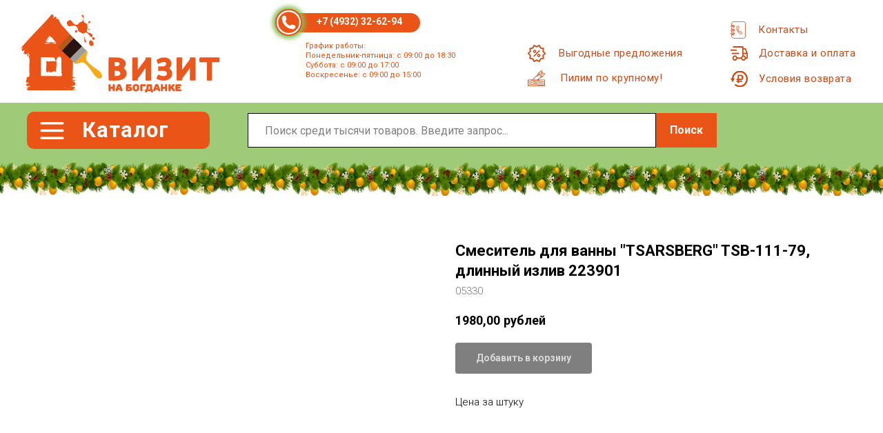

--- FILE ---
content_type: text/html; charset=UTF-8
request_url: https://td-vizit.ru/katalog/tproduct/363007716-905807867031-smesitel-dlya-vanni-tsarsberg-tsb-111-79
body_size: 43023
content:
<!DOCTYPE html> <html> <head> <meta charset="utf-8" /> <meta http-equiv="Content-Type" content="text/html; charset=utf-8" /> <meta name="viewport" content="width=device-width, initial-scale=1.0" /> <!--metatextblock-->
<title>Смеситель для ванны "TSARSBERG" TSB-111-79, длинный излив 223901</title>
<meta name="description" content="">
<meta name="keywords" content="">
<meta property="og:title" content="Смеситель для ванны &quot;TSARSBERG&quot; TSB-111-79, длинный излив 223901" />
<meta property="og:description" content="" />
<meta property="og:type" content="website" />
<meta property="og:url" content="https://td-vizit.ru/katalog/tproduct/363007716-905807867031-smesitel-dlya-vanni-tsarsberg-tsb-111-79" />
<meta property="og:image" content="https://static.tildacdn.com/stor3033-6662-4566-a331-396363613865/80253739.jpg" />
<link rel="canonical" href="https://td-vizit.ru/katalog/tproduct/363007716-905807867031-smesitel-dlya-vanni-tsarsberg-tsb-111-79" />
<!--/metatextblock--> <meta name="format-detection" content="telephone=no" /> <meta http-equiv="x-dns-prefetch-control" content="on"> <link rel="dns-prefetch" href="https://ws.tildacdn.com"> <link rel="dns-prefetch" href="https://static.tildacdn.com"> <link rel="shortcut icon" href="https://static.tildacdn.com/tild6465-6234-4461-b932-363433356661/favicon.ico" type="image/x-icon" /> <link rel="apple-touch-icon" href="https://static.tildacdn.com/tild6663-3731-4335-a538-353864356365/photo.png"> <link rel="apple-touch-icon" sizes="76x76" href="https://static.tildacdn.com/tild6663-3731-4335-a538-353864356365/photo.png"> <link rel="apple-touch-icon" sizes="152x152" href="https://static.tildacdn.com/tild6663-3731-4335-a538-353864356365/photo.png"> <link rel="apple-touch-startup-image" href="https://static.tildacdn.com/tild6663-3731-4335-a538-353864356365/photo.png"> <meta name="msapplication-TileColor" content="#0e9aeb"> <meta name="msapplication-TileImage" content="https://static.tildacdn.com/tild3561-6432-4532-b134-366662373463/___Win10.png"> <!-- Assets --> <script src="https://neo.tildacdn.com/js/tilda-fallback-1.0.min.js" async charset="utf-8"></script> <link rel="stylesheet" href="https://static.tildacdn.com/css/tilda-grid-3.0.min.css" type="text/css" media="all" onerror="this.loaderr='y';"/> <link rel="stylesheet" href="https://static.tildacdn.com/ws/project2126005/tilda-blocks-page22469751.min.css?t=1766519792" type="text/css" media="all" onerror="this.loaderr='y';" /><link rel="stylesheet" href="https://static.tildacdn.com/ws/project2126005/tilda-blocks-page22470262.min.css?t=1766519792" type="text/css" media="all" onerror="this.loaderr='y';" /><link rel="stylesheet" href="https://static.tildacdn.com/ws/project2126005/tilda-blocks-page22471280.min.css?t=1766519776" type="text/css" media="all" onerror="this.loaderr='y';" /> <link rel="preconnect" href="https://fonts.gstatic.com"> <link href="https://fonts.googleapis.com/css2?family=Roboto:wght@300;400;500;700&subset=latin,cyrillic" rel="stylesheet"> <link rel="stylesheet" href="https://static.tildacdn.com/css/tilda-animation-2.0.min.css" type="text/css" media="all" onerror="this.loaderr='y';" /> <link rel="stylesheet" href="https://static.tildacdn.com/css/tilda-popup-1.1.min.css" type="text/css" media="print" onload="this.media='all';" onerror="this.loaderr='y';" /> <noscript><link rel="stylesheet" href="https://static.tildacdn.com/css/tilda-popup-1.1.min.css" type="text/css" media="all" /></noscript> <link rel="stylesheet" href="https://static.tildacdn.com/css/tilda-slds-1.4.min.css" type="text/css" media="print" onload="this.media='all';" onerror="this.loaderr='y';" /> <noscript><link rel="stylesheet" href="https://static.tildacdn.com/css/tilda-slds-1.4.min.css" type="text/css" media="all" /></noscript> <link rel="stylesheet" href="https://static.tildacdn.com/css/tilda-catalog-1.1.min.css" type="text/css" media="print" onload="this.media='all';" onerror="this.loaderr='y';" /> <noscript><link rel="stylesheet" href="https://static.tildacdn.com/css/tilda-catalog-1.1.min.css" type="text/css" media="all" /></noscript> <link rel="stylesheet" href="https://static.tildacdn.com/css/tilda-forms-1.0.min.css" type="text/css" media="all" onerror="this.loaderr='y';" /> <link rel="stylesheet" href="https://static.tildacdn.com/css/tilda-catalog-filters-1.0.min.css" type="text/css" media="all" onerror="this.loaderr='y';" /> <link rel="stylesheet" href="https://static.tildacdn.com/css/tilda-cart-1.0.min.css" type="text/css" media="all" onerror="this.loaderr='y';" /> <link rel="stylesheet" href="https://static.tildacdn.com/css/tilda-delivery-1.0.min.css" type="text/css" media="print" onload="this.media='all';" onerror="this.loaderr='y';" /> <noscript><link rel="stylesheet" href="https://static.tildacdn.com/css/tilda-delivery-1.0.min.css" type="text/css" media="all" /></noscript> <script nomodule src="https://static.tildacdn.com/js/tilda-polyfill-1.0.min.js" charset="utf-8"></script> <script type="text/javascript">function t_onReady(func) {if(document.readyState!='loading') {func();} else {document.addEventListener('DOMContentLoaded',func);}}
function t_onFuncLoad(funcName,okFunc,time) {if(typeof window[funcName]==='function') {okFunc();} else {setTimeout(function() {t_onFuncLoad(funcName,okFunc,time);},(time||100));}}function t_throttle(fn,threshhold,scope) {return function() {fn.apply(scope||this,arguments);};}function t396_initialScale(t){var e=document.getElementById("rec"+t);if(e){var i=e.querySelector(".t396__artboard");if(i){window.tn_scale_initial_window_width||(window.tn_scale_initial_window_width=document.documentElement.clientWidth);var a=window.tn_scale_initial_window_width,r=[],n,l=i.getAttribute("data-artboard-screens");if(l){l=l.split(",");for(var o=0;o<l.length;o++)r[o]=parseInt(l[o],10)}else r=[320,480,640,960,1200];for(var o=0;o<r.length;o++){var d=r[o];a>=d&&(n=d)}var _="edit"===window.allrecords.getAttribute("data-tilda-mode"),c="center"===t396_getFieldValue(i,"valign",n,r),s="grid"===t396_getFieldValue(i,"upscale",n,r),w=t396_getFieldValue(i,"height_vh",n,r),g=t396_getFieldValue(i,"height",n,r),u=!!window.opr&&!!window.opr.addons||!!window.opera||-1!==navigator.userAgent.indexOf(" OPR/");if(!_&&c&&!s&&!w&&g&&!u){var h=parseFloat((a/n).toFixed(3)),f=[i,i.querySelector(".t396__carrier"),i.querySelector(".t396__filter")],v=Math.floor(parseInt(g,10)*h)+"px",p;i.style.setProperty("--initial-scale-height",v);for(var o=0;o<f.length;o++)f[o].style.setProperty("height","var(--initial-scale-height)");t396_scaleInitial__getElementsToScale(i).forEach((function(t){t.style.zoom=h}))}}}}function t396_scaleInitial__getElementsToScale(t){return t?Array.prototype.slice.call(t.children).filter((function(t){return t&&(t.classList.contains("t396__elem")||t.classList.contains("t396__group"))})):[]}function t396_getFieldValue(t,e,i,a){var r,n=a[a.length-1];if(!(r=i===n?t.getAttribute("data-artboard-"+e):t.getAttribute("data-artboard-"+e+"-res-"+i)))for(var l=0;l<a.length;l++){var o=a[l];if(!(o<=i)&&(r=o===n?t.getAttribute("data-artboard-"+e):t.getAttribute("data-artboard-"+e+"-res-"+o)))break}return r}window.TN_SCALE_INITIAL_VER="1.0",window.tn_scale_initial_window_width=null;</script> <script src="https://static.tildacdn.com/js/jquery-1.10.2.min.js" charset="utf-8" onerror="this.loaderr='y';"></script> <script src="https://static.tildacdn.com/js/tilda-scripts-3.0.min.js" charset="utf-8" defer onerror="this.loaderr='y';"></script> <script src="https://static.tildacdn.com/ws/project2126005/tilda-blocks-page22469751.min.js?t=1766519792" onerror="this.loaderr='y';"></script><script src="https://static.tildacdn.com/ws/project2126005/tilda-blocks-page22470262.min.js?t=1766519792" onerror="this.loaderr='y';"></script><script src="https://static.tildacdn.com/ws/project2126005/tilda-blocks-page22471280.min.js?t=1766519776" charset="utf-8" onerror="this.loaderr='y';"></script> <script src="https://static.tildacdn.com/js/tilda-lazyload-1.0.min.js" charset="utf-8" async onerror="this.loaderr='y';"></script> <script src="https://static.tildacdn.com/js/tilda-animation-2.0.min.js" charset="utf-8" async onerror="this.loaderr='y';"></script> <script src="https://static.tildacdn.com/js/hammer.min.js" charset="utf-8" async onerror="this.loaderr='y';"></script> <script src="https://static.tildacdn.com/js/tilda-slds-1.4.min.js" charset="utf-8" async onerror="this.loaderr='y';"></script> <script src="https://static.tildacdn.com/js/tilda-products-1.0.min.js" charset="utf-8" async onerror="this.loaderr='y';"></script> <script src="https://static.tildacdn.com/js/tilda-catalog-1.1.min.js" charset="utf-8" async onerror="this.loaderr='y';"></script> <script src="https://static.tildacdn.com/js/tilda-zero-1.1.min.js" charset="utf-8" async onerror="this.loaderr='y';"></script> <script src="https://static.tildacdn.com/js/tilda-forms-1.0.min.js" charset="utf-8" async onerror="this.loaderr='y';"></script> <script src="https://static.tildacdn.com/js/tilda-cart-1.1.min.js" charset="utf-8" async onerror="this.loaderr='y';"></script> <script src="https://static.tildacdn.com/js/tilda-widget-positions-1.0.min.js" charset="utf-8" async onerror="this.loaderr='y';"></script> <script src="https://static.tildacdn.com/js/tilda-delivery-1.0.min.js" charset="utf-8" async onerror="this.loaderr='y';"></script> <script src="https://static.tildacdn.com/js/tilda-animation-sbs-1.0.min.js" charset="utf-8" async onerror="this.loaderr='y';"></script> <script src="https://static.tildacdn.com/js/tilda-zero-scale-1.0.min.js" charset="utf-8" async onerror="this.loaderr='y';"></script> <script src="https://static.tildacdn.com/js/tilda-events-1.0.min.js" charset="utf-8" async onerror="this.loaderr='y';"></script> <!-- nominify begin --><!-- Yandex.Metrika counter --> <script type="text/javascript" >
   (function(m,e,t,r,i,k,a){m[i]=m[i]||function(){(m[i].a=m[i].a||[]).push(arguments)};
   m[i].l=1*new Date();
   for (var j = 0; j < document.scripts.length; j++) {if (document.scripts[j].src === r) { return; }}
   k=e.createElement(t),a=e.getElementsByTagName(t)[0],k.async=1,k.src=r,a.parentNode.insertBefore(k,a)})
   (window, document, "script", "https://mc.yandex.ru/metrika/tag.js", "ym");

   ym(86944759, "init", {
        clickmap:true,
        trackLinks:true,
        accurateTrackBounce:true,
        webvisor:true
   });
</script> <noscript><div><img src="https://mc.yandex.ru/watch/86944759" style="position:absolute; left:-9999px;" alt="" /></div></noscript> <!-- /Yandex.Metrika counter --><!-- nominify end --><script type="text/javascript">window.dataLayer=window.dataLayer||[];</script> <script type="text/javascript">(function() {if((/bot|google|yandex|baidu|bing|msn|duckduckbot|teoma|slurp|crawler|spider|robot|crawling|facebook/i.test(navigator.userAgent))===false&&typeof(sessionStorage)!='undefined'&&sessionStorage.getItem('visited')!=='y'&&document.visibilityState){var style=document.createElement('style');style.type='text/css';style.innerHTML='@media screen and (min-width: 980px) {.t-records {opacity: 0;}.t-records_animated {-webkit-transition: opacity ease-in-out .2s;-moz-transition: opacity ease-in-out .2s;-o-transition: opacity ease-in-out .2s;transition: opacity ease-in-out .2s;}.t-records.t-records_visible {opacity: 1;}}';document.getElementsByTagName('head')[0].appendChild(style);function t_setvisRecs(){var alr=document.querySelectorAll('.t-records');Array.prototype.forEach.call(alr,function(el) {el.classList.add("t-records_animated");});setTimeout(function() {Array.prototype.forEach.call(alr,function(el) {el.classList.add("t-records_visible");});sessionStorage.setItem("visited","y");},400);}
document.addEventListener('DOMContentLoaded',t_setvisRecs);}})();</script></head> <body class="t-body" style="margin:0;"> <!--allrecords--> <div id="allrecords" class="t-records" data-product-page="y" data-hook="blocks-collection-content-node" data-tilda-project-id="2126005" data-tilda-page-id="22471280" data-tilda-page-alias="katalog" data-tilda-formskey="11e80575b3954d69bfdbced6f258d4c1" data-tilda-stat-scroll="yes" data-tilda-lazy="yes" data-tilda-root-zone="com" data-tilda-project-headcode="yes" data-tilda-ts="y" data-tilda-project-country="RU">
<!-- PRODUCT START -->

                
                        
                    
        
        
<!-- product header -->
<!--header-->
<div id="t-header" class="t-records" data-hook="blocks-collection-content-node" data-tilda-project-id="2126005" data-tilda-page-id="22469751" data-tilda-page-alias="header" data-tilda-formskey="11e80575b3954d69bfdbced6f258d4c1" data-tilda-stat-scroll="yes" data-tilda-lazy="yes" data-tilda-root-zone="one"  data-tilda-project-headcode="yes"  data-tilda-ts="y"    data-tilda-project-country="RU">

    <div id="rec528595410" class="r t-rec t-rec_pt_0 t-rec_pb_0" style="padding-top:0px;padding-bottom:0px; " data-animationappear="off" data-record-type="396"      >
<!-- T396 -->
<style>#rec528595410 .t396__artboard {z-index: 10;}#rec528595410 .t396__artboard {height: 229px;overflow: visible;}#rec528595410 .t396__filter {height: 229px;    }#rec528595410 .t396__carrier{height: 229px;background-position: center center;background-attachment: fixed;transform: translate3d(0, 0, 0);-moz-transform: unset;background-size: cover;background-repeat: no-repeat;}@media screen and (min-width: 1199px) {#rec528595410 .t396__carrier-wrapper {position: absolute;width: 100%;height: 100%;top: 0;left: 0;-webkit-clip-path: inset(0 0 0 0);clip-path: inset(0 0 0 0);}#rec528595410 .t396__carrier{position: fixed;display: block;width: 100%;height: 100% !important;top: 0;left: 0;background-size: cover;background-position: center center;transform: translateZ(0);will-change: transform;pointer-events: none;}}@media screen and (max-width: 1199px) {#rec528595410 .t396__carrier-wrapper {position: absolute;width: 100%;height: 100%;top: 0;left: 0;-webkit-clip-path: inset(0 0 0 0);clip-path: inset(0 0 0 0);}}@media screen and (max-width: 1199px) {#rec528595410 .t396__artboard,#rec528595410 .t396__filter,#rec528595410 .t396__carrier {height: 229px;}#rec528595410 .t396__filter {}#rec528595410 .t396__carrier {background-attachment: scroll;}}@media screen and (max-width: 959px) {#rec528595410 .t396__artboard,#rec528595410 .t396__filter,#rec528595410 .t396__carrier {height: 201px;}#rec528595410 .t396__filter {}#rec528595410 .t396__carrier {background-attachment: scroll;}}@media screen and (max-width: 639px) {#rec528595410 .t396__artboard,#rec528595410 .t396__filter,#rec528595410 .t396__carrier {height: 221px;}#rec528595410 .t396__filter {}#rec528595410 .t396__carrier {background-attachment: scroll;}}@media screen and (max-width: 479px) {#rec528595410 .t396__artboard,#rec528595410 .t396__filter,#rec528595410 .t396__carrier {height: 291px;}#rec528595410 .t396__artboard {background-color:#ffffff;}#rec528595410 .t396__filter {}#rec528595410 .t396__carrier {background-attachment: scroll;}}#rec528595410 .tn-elem[data-elem-id="1670088036179"] {
  z-index: 3;
  top:  149px;;
  left:  0px;;
  width: 100%;
  height: 108px;
}
#rec528595410 .tn-elem[data-elem-id="1670088036179"] .tn-atom {
  border-radius: 0px 0px 0px 0px;
  opacity: 0.8;
  background-color: #87bf58;
  background-position: center center;
  border-width: var(--t396-borderwidth, 0);
  border-style: var(--t396-borderstyle, solid);
  border-color: var(--t396-bordercolor, transparent);
  transition: background-color var(--t396-speedhover,0s) ease-in-out, color var(--t396-speedhover,0s) ease-in-out, border-color var(--t396-speedhover,0s) ease-in-out, box-shadow var(--t396-shadowshoverspeed,0.2s) ease-in-out;
}
@media screen and (max-width: 1199px) {
  #rec528595410 .tn-elem[data-elem-id="1670088036179"] {
    display: table;
  }
}
@media screen and (max-width: 959px) {
  #rec528595410 .tn-elem[data-elem-id="1670088036179"] {
    display: table;
    top:  149px;;
    left:  0px;;
    width: 100%;
    height: 61px;
  }
}
@media screen and (max-width: 639px) {
  #rec528595410 .tn-elem[data-elem-id="1670088036179"] {
    display: table;
    top:  149px;;
    left:  0px;;
    width: 100%;
    height: 72px;
  }
}
@media screen and (max-width: 479px) {
  #rec528595410 .tn-elem[data-elem-id="1670088036179"] {
    display: table;
    top:  148px;;
    left:  -11px;;
    width: 105%;
    height: 143px;
  }
}#rec528595410 .tn-elem[data-elem-id="1702481991031"] {
  z-index: 3;
  top:  236px;;
  left:  -27px;;
  width: 104%;
  height: auto;
}
#rec528595410 .tn-elem[data-elem-id="1702481991031"] .tn-atom {
  border-radius: 0px 0px 0px 0px;
  background-position: center center;
  border-width: var(--t396-borderwidth, 0);
  border-style: var(--t396-borderstyle, solid);
  border-color: var(--t396-bordercolor, transparent);
  transition: background-color var(--t396-speedhover,0s) ease-in-out, color var(--t396-speedhover,0s) ease-in-out, border-color var(--t396-speedhover,0s) ease-in-out, box-shadow var(--t396-shadowshoverspeed,0.2s) ease-in-out;
}
#rec528595410 .tn-elem[data-elem-id="1702481991031"] .tn-atom__img {
  border-radius: 0px 0px 0px 0px;
  object-position: center center;
}
@media screen and (max-width: 1199px) {
  #rec528595410 .tn-elem[data-elem-id="1702481991031"] {
    display: table;
    top:  217px;;
    left:  0px;;
    width: 100%;
    height: auto;
  }
}
@media screen and (max-width: 959px) {
  #rec528595410 .tn-elem[data-elem-id="1702481991031"] {
    display: table;
    top:  201px;;
    left:  0px;;
    width: 100%;
    height: auto;
  }
}
@media screen and (max-width: 639px) {
  #rec528595410 .tn-elem[data-elem-id="1702481991031"] {
    display: table;
    top:  208px;;
    left:  0px;;
    height: auto;
  }
}
@media screen and (max-width: 479px) {
  #rec528595410 .tn-elem[data-elem-id="1702481991031"] {
    display: table;
    top:  283px;;
    left:  -101px;;
    width: 163%;
    height: auto;
  }
}#rec528595410 .tn-elem[data-elem-id="1652720751866"] {
  color: #cc4b14;
  text-align: right;
  z-index: 3;
  top:  31px;;
  left:  calc(50% - 600px + 1014px);;
  width: 117px;
  height: 25px;
}
#rec528595410 .tn-elem[data-elem-id="1652720751866"] .tn-atom {
  color: #cc4b14;
  font-size: 15px;
  font-family: 'Roboto', Arial,sans-serif;
  line-height: 1.55;
  font-weight: 400;
  letter-spacing: 0.5px;
  border-radius: 0px 0px 0px 0px;
  background-position: center center;
  --t396-borderwidth: 1px;
  --t396-speedhover: 0.2s;
  transition: background-color var(--t396-speedhover,0s) ease-in-out, color var(--t396-speedhover,0s) ease-in-out, border-color var(--t396-speedhover,0s) ease-in-out, box-shadow var(--t396-shadowshoverspeed,0.2s) ease-in-out;
  -webkit-box-pack: end;
  -ms-flex-pack: end;
  justify-content: flex-end;
}
#rec528595410 .tn-elem[data-elem-id="1652720751866"] .tn-atom::after {
  display: none;
}
#rec528595410 .tn-elem[data-elem-id="1652720751866"] .tn-atom .tn-atom__button-content {
  column-gap: 10px;
  padding: 0px 0px 0px 0px ;
}
#rec528595410 .tn-elem[data-elem-id="1652720751866"] .tn-atom .tn-atom__button-text {
  transition: color var(--t396-speedhover,0s) ease-in-out;
  color: #cc4b14;
}
#rec528595410 .tn-elem[data-elem-id="1652720751866"] .tn-atom .tn-atom__button-border::before {
  display: none;
}
#rec528595410 .tn-elem[data-elem-id="1652720751866"] .tn-atom .tn-atom__button-border::after {
  display: none;
}
@media (hover), (min-width:0\0) {
  #rec528595410 .tn-elem[data-elem-id="1652720751866"] .tn-atom:hover::after {
    opacity: 0;
  }
  #rec528595410 .tn-elem[data-elem-id="1652720751866"] .tn-atom:hover {
    animation-name: none;
  }
}
@media (hover), (min-width:0\0) {
  #rec528595410 .tn-elem[data-elem-id="1652720751866"] .tn-atom:hover {
    color: #fa8a49;
  }
  #rec528595410 .tn-elem[data-elem-id="1652720751866"] .tn-atom:hover .tn-atom__button-text {
    color: #fa8a49;
  }
}
@media screen and (max-width: 1199px) {
  #rec528595410 .tn-elem[data-elem-id="1652720751866"] {
    display: block;
    top:  25px;;
    left:  calc(50% - 480px + 785px);;
    width: 106px;
    height: auto;
  }
  #rec528595410 .tn-elem[data-elem-id="1652720751866"] .tn-atom {
    font-size: 12px;
    background-size: cover;
  }
  #rec528595410 .tn-elem[data-elem-id="1652720751866"] .tn-atom::after {
    display: none;
  }
  #rec528595410 .tn-elem[data-elem-id="1652720751866"] .tn-atom .tn-atom__button-border::before {
    display: none;
  }
  #rec528595410 .tn-elem[data-elem-id="1652720751866"] .tn-atom .tn-atom__button-border::after {
    display: none;
  }
  @media (hover), (min-width:0\0) {
    #rec528595410 .tn-elem[data-elem-id="1652720751866"] .tn-atom:hover::after {
      opacity: 0;
    }
    #rec528595410 .tn-elem[data-elem-id="1652720751866"] .tn-atom:hover {
      animation-name: none;
    }
  }
}
@media screen and (max-width: 959px) {
  #rec528595410 .tn-elem[data-elem-id="1652720751866"] {
    display: block;
    top:  15px;;
    left:  calc(50% - 320px + 424px);;
    height: auto;
  }
  #rec528595410 .tn-elem[data-elem-id="1652720751866"] .tn-atom::after {
    display: none;
  }
  #rec528595410 .tn-elem[data-elem-id="1652720751866"] .tn-atom .tn-atom__button-border::before {
    display: none;
  }
  #rec528595410 .tn-elem[data-elem-id="1652720751866"] .tn-atom .tn-atom__button-border::after {
    display: none;
  }
  @media (hover), (min-width:0\0) {
    #rec528595410 .tn-elem[data-elem-id="1652720751866"] .tn-atom:hover::after {
      opacity: 0;
    }
    #rec528595410 .tn-elem[data-elem-id="1652720751866"] .tn-atom:hover {
      animation-name: none;
    }
  }
}
@media screen and (max-width: 639px) {
  #rec528595410 .tn-elem[data-elem-id="1652720751866"] {
    display: block;
    top:  50px;;
    left:  calc(50% - 240px + 590px);;
    width: 93px;
    height: auto;
  }
  #rec528595410 .tn-elem[data-elem-id="1652720751866"] .tn-atom {
    font-size: 11px;
    background-size: cover;
  }
  #rec528595410 .tn-elem[data-elem-id="1652720751866"] .tn-atom::after {
    display: none;
  }
  #rec528595410 .tn-elem[data-elem-id="1652720751866"] .tn-atom .tn-atom__button-border::before {
    display: none;
  }
  #rec528595410 .tn-elem[data-elem-id="1652720751866"] .tn-atom .tn-atom__button-border::after {
    display: none;
  }
  @media (hover), (min-width:0\0) {
    #rec528595410 .tn-elem[data-elem-id="1652720751866"] .tn-atom:hover::after {
      opacity: 0;
    }
    #rec528595410 .tn-elem[data-elem-id="1652720751866"] .tn-atom:hover {
      animation-name: none;
    }
  }
}
@media screen and (max-width: 479px) {
  #rec528595410 .tn-elem[data-elem-id="1652720751866"] {
    display: block;
    top:  106px;;
    left:  calc(50% - 160px + 526px);;
    height: auto;
  }
  #rec528595410 .tn-elem[data-elem-id="1652720751866"] .tn-atom::after {
    display: none;
  }
  #rec528595410 .tn-elem[data-elem-id="1652720751866"] .tn-atom .tn-atom__button-border::before {
    display: none;
  }
  #rec528595410 .tn-elem[data-elem-id="1652720751866"] .tn-atom .tn-atom__button-border::after {
    display: none;
  }
  @media (hover), (min-width:0\0) {
    #rec528595410 .tn-elem[data-elem-id="1652720751866"] .tn-atom:hover::after {
      opacity: 0;
    }
    #rec528595410 .tn-elem[data-elem-id="1652720751866"] .tn-atom:hover {
      animation-name: none;
    }
  }
}#rec528595410 .tn-elem[data-elem-id="1652720752602"] {
  color: #cc4b14;
  text-align: right;
  z-index: 3;
  top:  103px;;
  left:  calc(50% - 600px + 1014px);;
  width: 180px;
  height: 23px;
}
#rec528595410 .tn-elem[data-elem-id="1652720752602"] .tn-atom {
  color: #cc4b14;
  font-size: 15px;
  font-family: 'Roboto', Arial,sans-serif;
  line-height: 1.55;
  font-weight: 400;
  letter-spacing: 0.5px;
  border-radius: 0px 0px 0px 0px;
  background-position: center center;
  --t396-speedhover: 0.2s;
  transition: background-color var(--t396-speedhover,0s) ease-in-out, color var(--t396-speedhover,0s) ease-in-out, border-color var(--t396-speedhover,0s) ease-in-out, box-shadow var(--t396-shadowshoverspeed,0.2s) ease-in-out;
  -webkit-box-pack: end;
  -ms-flex-pack: end;
  justify-content: flex-end;
}
#rec528595410 .tn-elem[data-elem-id="1652720752602"] .tn-atom::after {
  display: none;
}
#rec528595410 .tn-elem[data-elem-id="1652720752602"] .tn-atom .tn-atom__button-content {
  column-gap: 10px;
  padding: 0px 0px 0px 0px ;
}
#rec528595410 .tn-elem[data-elem-id="1652720752602"] .tn-atom .tn-atom__button-text {
  transition: color var(--t396-speedhover,0s) ease-in-out;
  color: #cc4b14;
}
#rec528595410 .tn-elem[data-elem-id="1652720752602"] .tn-atom .tn-atom__button-border::before {
  display: none;
}
#rec528595410 .tn-elem[data-elem-id="1652720752602"] .tn-atom .tn-atom__button-border::after {
  display: none;
}
@media (hover), (min-width:0\0) {
  #rec528595410 .tn-elem[data-elem-id="1652720752602"] .tn-atom:hover::after {
    opacity: 0;
  }
  #rec528595410 .tn-elem[data-elem-id="1652720752602"] .tn-atom:hover {
    animation-name: none;
  }
}
@media (hover), (min-width:0\0) {
  #rec528595410 .tn-elem[data-elem-id="1652720752602"] .tn-atom:hover {
    color: #fa8a49;
  }
  #rec528595410 .tn-elem[data-elem-id="1652720752602"] .tn-atom:hover .tn-atom__button-text {
    color: #fa8a49;
  }
}
@media screen and (max-width: 1199px) {
  #rec528595410 .tn-elem[data-elem-id="1652720752602"] {
    display: block;
    top:  89px;;
    left:  calc(50% - 480px + 785px);;
    width: 156px;
    height: auto;
  }
  #rec528595410 .tn-elem[data-elem-id="1652720752602"] .tn-atom {
    font-size: 12px;
    background-size: cover;
  }
  #rec528595410 .tn-elem[data-elem-id="1652720752602"] .tn-atom::after {
    display: none;
  }
  #rec528595410 .tn-elem[data-elem-id="1652720752602"] .tn-atom .tn-atom__button-border::before {
    display: none;
  }
  #rec528595410 .tn-elem[data-elem-id="1652720752602"] .tn-atom .tn-atom__button-border::after {
    display: none;
  }
  @media (hover), (min-width:0\0) {
    #rec528595410 .tn-elem[data-elem-id="1652720752602"] .tn-atom:hover::after {
      opacity: 0;
    }
    #rec528595410 .tn-elem[data-elem-id="1652720752602"] .tn-atom:hover {
      animation-name: none;
    }
  }
}
@media screen and (max-width: 959px) {
  #rec528595410 .tn-elem[data-elem-id="1652720752602"] {
    display: block;
    top:  41px;;
    left:  calc(50% - 320px + 424px);;
    height: auto;
  }
  #rec528595410 .tn-elem[data-elem-id="1652720752602"] .tn-atom::after {
    display: none;
  }
  #rec528595410 .tn-elem[data-elem-id="1652720752602"] .tn-atom .tn-atom__button-border::before {
    display: none;
  }
  #rec528595410 .tn-elem[data-elem-id="1652720752602"] .tn-atom .tn-atom__button-border::after {
    display: none;
  }
  @media (hover), (min-width:0\0) {
    #rec528595410 .tn-elem[data-elem-id="1652720752602"] .tn-atom:hover::after {
      opacity: 0;
    }
    #rec528595410 .tn-elem[data-elem-id="1652720752602"] .tn-atom:hover {
      animation-name: none;
    }
  }
}
@media screen and (max-width: 639px) {
  #rec528595410 .tn-elem[data-elem-id="1652720752602"] {
    display: block;
    top:  30px;;
    left:  calc(50% - 240px + 590px);;
    width: 137px;
    height: auto;
  }
  #rec528595410 .tn-elem[data-elem-id="1652720752602"] .tn-atom {
    font-size: 11px;
    background-size: cover;
  }
  #rec528595410 .tn-elem[data-elem-id="1652720752602"] .tn-atom::after {
    display: none;
  }
  #rec528595410 .tn-elem[data-elem-id="1652720752602"] .tn-atom .tn-atom__button-border::before {
    display: none;
  }
  #rec528595410 .tn-elem[data-elem-id="1652720752602"] .tn-atom .tn-atom__button-border::after {
    display: none;
  }
  @media (hover), (min-width:0\0) {
    #rec528595410 .tn-elem[data-elem-id="1652720752602"] .tn-atom:hover::after {
      opacity: 0;
    }
    #rec528595410 .tn-elem[data-elem-id="1652720752602"] .tn-atom:hover {
      animation-name: none;
    }
  }
}
@media screen and (max-width: 479px) {
  #rec528595410 .tn-elem[data-elem-id="1652720752602"] {
    display: block;
    top:  160px;;
    left:  calc(50% - 160px + 530px);;
    height: auto;
  }
  #rec528595410 .tn-elem[data-elem-id="1652720752602"] .tn-atom::after {
    display: none;
  }
  #rec528595410 .tn-elem[data-elem-id="1652720752602"] .tn-atom .tn-atom__button-border::before {
    display: none;
  }
  #rec528595410 .tn-elem[data-elem-id="1652720752602"] .tn-atom .tn-atom__button-border::after {
    display: none;
  }
  @media (hover), (min-width:0\0) {
    #rec528595410 .tn-elem[data-elem-id="1652720752602"] .tn-atom:hover::after {
      opacity: 0;
    }
    #rec528595410 .tn-elem[data-elem-id="1652720752602"] .tn-atom:hover {
      animation-name: none;
    }
  }
}#rec528595410 .tn-elem[data-elem-id="1670191544909"] {
  color: #ea5517;
  z-index: 3;
  top:  60px;;
  left:  calc(50% - 600px + 403px);;
  width: 288px;
  height: auto;
}
#rec528595410 .tn-elem[data-elem-id="1670191544909"] .tn-atom {
  vertical-align: middle;
  color: #ea5517;
  font-size: 11px;
  font-family: 'Roboto', Arial,sans-serif;
  line-height: 1.3;
  font-weight: 400;
  background-position: center center;
  border-width: var(--t396-borderwidth, 0);
  border-style: var(--t396-borderstyle, solid);
  border-color: var(--t396-bordercolor, transparent);
  transition: background-color var(--t396-speedhover,0s) ease-in-out, color var(--t396-speedhover,0s) ease-in-out, border-color var(--t396-speedhover,0s) ease-in-out, box-shadow var(--t396-shadowshoverspeed,0.2s) ease-in-out;
  text-shadow: var(--t396-shadow-text-x, 0px) var(--t396-shadow-text-y, 0px) var(--t396-shadow-text-blur, 0px) rgba(var(--t396-shadow-text-color), var(--t396-shadow-text-opacity, 100%));
}
@media screen and (max-width: 1199px) {
  #rec528595410 .tn-elem[data-elem-id="1670191544909"] {
    display: table;
    top:  57px;;
    left:  calc(50% - 480px + 357px);;
    width: 213px;
    height: auto;
  }
  #rec528595410 .tn-elem[data-elem-id="1670191544909"] .tn-atom {
    font-size: 11px;
    background-size: cover;
  }
}
@media screen and (max-width: 959px) {
  #rec528595410 .tn-elem[data-elem-id="1670191544909"] {
    display: table;
    top:  59px;;
    left:  calc(50% - 320px + 210px);;
    height: auto;
  }
}
@media screen and (max-width: 639px) {
  #rec528595410 .tn-elem[data-elem-id="1670191544909"] {
    display: table;
    top:  58px;;
    left:  calc(50% - 240px + 190px);;
    width: 210px;
    height: auto;
  }
}
@media screen and (max-width: 479px) {
  #rec528595410 .tn-elem[data-elem-id="1670191544909"] {
    display: table;
    top:  57px;;
    left:  calc(50% - 160px + 137px);;
    width: 189px;
    height: auto;
  }
  #rec528595410 .tn-elem[data-elem-id="1670191544909"] .tn-atom {
    font-size: 9px;
    background-size: cover;
  }
}#rec528595410 .tn-elem[data-elem-id="1654620664165"] {
  color: #ffffff;
  text-align: center;
  z-index: 3;
  top:  19px;;
  left:  calc(50% - 600px + 382px);;
  width: 187px;
  height: 28px;
}
#rec528595410 .tn-elem[data-elem-id="1654620664165"] .tn-atom {
  color: #ffffff;
  font-size: 20px;
  font-family: 'Roboto', Arial,sans-serif;
  line-height: 1.55;
  font-weight: 700;
  border-radius: 30px 30px 30px 30px;
  background-position: center center;
  --t396-borderstyle: none;
  --t396-borderstyle-existed: 0;
  --t396-speedhover: 0.2s;
  transition: background-color var(--t396-speedhover,0s) ease-in-out, color var(--t396-speedhover,0s) ease-in-out, border-color var(--t396-speedhover,0s) ease-in-out, box-shadow var(--t396-shadowshoverspeed,0.2s) ease-in-out;
  --t396-bgcolor-color: #ea5517;
  --t396-bgcolor-image: none;
  --t396-bgcolor-hover-color: #ea5517;
  --t396-bgcolor-hover-image: none;
  background-color: var(--t396-bgcolor-color, transparent);
  -webkit-box-pack: center;
  -ms-flex-pack: center;
  justify-content: center;
  border-style: none;
}
#rec528595410 .tn-elem[data-elem-id="1654620664165"] .tn-atom::after {
  display: none;
}
#rec528595410 .tn-elem[data-elem-id="1654620664165"] .tn-atom .tn-atom__button-content {
  column-gap: 10px;
  padding: 0px 0px 0px 0px ;
}
#rec528595410 .tn-elem[data-elem-id="1654620664165"] .tn-atom .tn-atom__button-text {
  transition: color var(--t396-speedhover,0s) ease-in-out;
  color: #ffffff;
}
#rec528595410 .tn-elem[data-elem-id="1654620664165"] .tn-atom .tn-atom__button-border::before {
  display: none;
}
#rec528595410 .tn-elem[data-elem-id="1654620664165"] .tn-atom .tn-atom__button-border::after {
  display: none;
}
#rec528595410 .tn-elem[data-elem-id="1654620664165"] .tn-atom:hover {
  border-style: none;
}
@media (hover), (min-width:0\0) {
  #rec528595410 .tn-elem[data-elem-id="1654620664165"] .tn-atom:hover::after {
    opacity: 0;
  }
  #rec528595410 .tn-elem[data-elem-id="1654620664165"] .tn-atom:hover {
    animation-name: none;
    background-color: var(--t396-bgcolor-hover-color, var(--t396-bgcolor-color, transparent));
  }
}
@media screen and (max-width: 1199px) {
  #rec528595410 .tn-elem[data-elem-id="1654620664165"] {
    display: block;
    top:  17px;;
    left:  calc(50% - 480px + 338px);;
    height: auto;
  }
  #rec528595410 .tn-elem[data-elem-id="1654620664165"] .tn-atom {
    background-color: var(--t396-bgcolor-color, transparent);
    border-style: none;
  }
  #rec528595410 .tn-elem[data-elem-id="1654620664165"] .tn-atom::after {
    display: none;
  }
  #rec528595410 .tn-elem[data-elem-id="1654620664165"] .tn-atom .tn-atom__button-border::before {
    display: none;
  }
  #rec528595410 .tn-elem[data-elem-id="1654620664165"] .tn-atom .tn-atom__button-border::after {
    display: none;
  }
  #rec528595410 .tn-elem[data-elem-id="1654620664165"] .tn-atom:hover {
    border-style: none;
  }
  @media (hover), (min-width:0\0) {
    #rec528595410 .tn-elem[data-elem-id="1654620664165"] .tn-atom:hover::after {
      opacity: 0;
    }
    #rec528595410 .tn-elem[data-elem-id="1654620664165"] .tn-atom:hover {
      animation-name: none;
      background-color: var(--t396-bgcolor-hover-color, var(--t396-bgcolor-color, transparent));
    }
  }
}
@media screen and (max-width: 959px) {
  #rec528595410 .tn-elem[data-elem-id="1654620664165"] {
    display: block;
    top:  19px;;
    left:  calc(50% - 320px + 189px);;
    height: auto;
  }
  #rec528595410 .tn-elem[data-elem-id="1654620664165"] .tn-atom {
    background-color: var(--t396-bgcolor-color, transparent);
    border-style: none;
  }
  #rec528595410 .tn-elem[data-elem-id="1654620664165"] .tn-atom::after {
    display: none;
  }
  #rec528595410 .tn-elem[data-elem-id="1654620664165"] .tn-atom .tn-atom__button-border::before {
    display: none;
  }
  #rec528595410 .tn-elem[data-elem-id="1654620664165"] .tn-atom .tn-atom__button-border::after {
    display: none;
  }
  #rec528595410 .tn-elem[data-elem-id="1654620664165"] .tn-atom:hover {
    border-style: none;
  }
  @media (hover), (min-width:0\0) {
    #rec528595410 .tn-elem[data-elem-id="1654620664165"] .tn-atom:hover::after {
      opacity: 0;
    }
    #rec528595410 .tn-elem[data-elem-id="1654620664165"] .tn-atom:hover {
      animation-name: none;
      background-color: var(--t396-bgcolor-hover-color, var(--t396-bgcolor-color, transparent));
    }
  }
}
@media screen and (max-width: 639px) {
  #rec528595410 .tn-elem[data-elem-id="1654620664165"] {
    display: block;
    top:  23px;;
    left:  calc(50% - 240px + 166px);;
    width: 155px;
    height: auto;
  }
  #rec528595410 .tn-elem[data-elem-id="1654620664165"] .tn-atom {
    background-color: var(--t396-bgcolor-color, transparent);
    border-style: none;
  }
  #rec528595410 .tn-elem[data-elem-id="1654620664165"] .tn-atom::after {
    display: none;
  }
  #rec528595410 .tn-elem[data-elem-id="1654620664165"] .tn-atom .tn-atom__button-border::before {
    display: none;
  }
  #rec528595410 .tn-elem[data-elem-id="1654620664165"] .tn-atom .tn-atom__button-border::after {
    display: none;
  }
  #rec528595410 .tn-elem[data-elem-id="1654620664165"] .tn-atom:hover {
    border-style: none;
  }
  @media (hover), (min-width:0\0) {
    #rec528595410 .tn-elem[data-elem-id="1654620664165"] .tn-atom:hover::after {
      opacity: 0;
    }
    #rec528595410 .tn-elem[data-elem-id="1654620664165"] .tn-atom:hover {
      animation-name: none;
      background-color: var(--t396-bgcolor-hover-color, var(--t396-bgcolor-color, transparent));
    }
  }
}
@media screen and (max-width: 479px) {
  #rec528595410 .tn-elem[data-elem-id="1654620664165"] {
    display: block;
    top:  23px;;
    left:  calc(50% - 160px + 143px);;
    width: 116px;
    height: auto;
  }
  #rec528595410 .tn-elem[data-elem-id="1654620664165"] .tn-atom {
    background-color: var(--t396-bgcolor-color, transparent);
    border-style: none;
  }
  #rec528595410 .tn-elem[data-elem-id="1654620664165"] .tn-atom::after {
    display: none;
  }
  #rec528595410 .tn-elem[data-elem-id="1654620664165"] .tn-atom .tn-atom__button-border::before {
    display: none;
  }
  #rec528595410 .tn-elem[data-elem-id="1654620664165"] .tn-atom .tn-atom__button-border::after {
    display: none;
  }
  #rec528595410 .tn-elem[data-elem-id="1654620664165"] .tn-atom:hover {
    border-style: none;
  }
  @media (hover), (min-width:0\0) {
    #rec528595410 .tn-elem[data-elem-id="1654620664165"] .tn-atom:hover::after {
      opacity: 0;
    }
    #rec528595410 .tn-elem[data-elem-id="1654620664165"] .tn-atom:hover {
      animation-name: none;
      background-color: var(--t396-bgcolor-hover-color, var(--t396-bgcolor-color, transparent));
    }
  }
}#rec528595410 .tn-elem[data-elem-id="1655977020723"] {
  color: #ffffff;
  z-index: 3;
  top:  21px;;
  left:  calc(50% - 600px + 419px);;
  width: 133px;
  height: auto;
}
#rec528595410 .tn-elem[data-elem-id="1655977020723"] .tn-atom {
  vertical-align: middle;
  color: #ffffff;
  font-size: 14px;
  font-family: 'Roboto', Arial,sans-serif;
  line-height: 1.55;
  font-weight: 700;
  background-position: center center;
  border-width: var(--t396-borderwidth, 0);
  border-style: var(--t396-borderstyle, solid);
  border-color: var(--t396-bordercolor, transparent);
  transition: background-color var(--t396-speedhover,0s) ease-in-out, color var(--t396-speedhover,0s) ease-in-out, border-color var(--t396-speedhover,0s) ease-in-out, box-shadow var(--t396-shadowshoverspeed,0.2s) ease-in-out;
  text-shadow: var(--t396-shadow-text-x, 0px) var(--t396-shadow-text-y, 0px) var(--t396-shadow-text-blur, 0px) rgba(var(--t396-shadow-text-color), var(--t396-shadow-text-opacity, 100%));
}
@media screen and (max-width: 1199px) {
  #rec528595410 .tn-elem[data-elem-id="1655977020723"] {
    display: table;
    top:  20px;;
    left:  calc(50% - 480px + 371px);;
    height: auto;
  }
}
@media screen and (max-width: 959px) {
  #rec528595410 .tn-elem[data-elem-id="1655977020723"] {
    display: table;
    top:  22px;;
    left:  calc(50% - 320px + 224px);;
    height: auto;
  }
}
@media screen and (max-width: 639px) {
  #rec528595410 .tn-elem[data-elem-id="1655977020723"] {
    display: table;
    top:  26px;;
    left:  calc(50% - 240px + 195px);;
    width: 110px;
    height: auto;
  }
  #rec528595410 .tn-elem[data-elem-id="1655977020723"] .tn-atom {
    font-size: 12px;
    background-size: cover;
  }
}
@media screen and (max-width: 479px) {
  #rec528595410 .tn-elem[data-elem-id="1655977020723"] {
    display: table;
    top:  25px;;
    left:  calc(50% - 160px + 164px);;
    width: 82px;
    height: auto;
  }
  #rec528595410 .tn-elem[data-elem-id="1655977020723"] .tn-atom {
    font-size: 9px;
    background-size: cover;
  }
}#rec528595410 .tn-elem[data-elem-id="1654620740782"] {
  z-index: 3;
  top:  13px;;
  left:  calc(50% - 600px + 359px);;
  width: 39px;
  height: 39px;
}
#rec528595410 .tn-elem.t396__elem--anim-hidden[data-elem-id="1654620740782"] {
  opacity: 0;
}
#rec528595410 .tn-elem[data-elem-id="1654620740782"] .tn-atom {
  border-radius: 3000px 3000px 3000px 3000px;
  background-color: #ea5517;
  background-position: center center;
  --t396-borderwidth: 0px;
  border-width: var(--t396-borderwidth, 0);
  border-style: var(--t396-borderstyle, solid);
  border-color: var(--t396-bordercolor, transparent);
  box-shadow: 0px 0px 6px 4px #87bf58;
  transition: background-color var(--t396-speedhover,0s) ease-in-out, color var(--t396-speedhover,0s) ease-in-out, border-color var(--t396-speedhover,0s) ease-in-out, box-shadow var(--t396-shadowshoverspeed,0.2s) ease-in-out;
}
@media screen and (max-width: 1199px) {
  #rec528595410 .tn-elem[data-elem-id="1654620740782"] {
    display: table;
    top:  12px;;
    left:  calc(50% - 480px + 321px);;
  }
}
@media screen and (max-width: 959px) {
  #rec528595410 .tn-elem[data-elem-id="1654620740782"] {
    display: table;
    top:  14px;;
    left:  calc(50% - 320px + 172px);;
  }
}
@media screen and (max-width: 639px) {
  #rec528595410 .tn-elem[data-elem-id="1654620740782"] {
    display: table;
    top:  19px;;
    left:  calc(50% - 240px + 152px);;
    width: 32px;
    height: 32px;
  }
}
@media screen and (max-width: 479px) {
  #rec528595410 .tn-elem[data-elem-id="1654620740782"] {
    display: table;
    top:  20px;;
    left:  calc(50% - 160px + 132px);;
    width: 24px;
    height: 24px;
  }
}#rec528595410 .tn-elem[data-elem-id="1639984804039"] {
  z-index: 3;
  top:  21px;;
  left:  calc(50% - 600px + -10px);;
  width: 118px;
  height: auto;
}
#rec528595410 .tn-elem[data-elem-id="1639984804039"] .tn-atom {
  border-radius: 0px 0px 0px 0px;
  background-position: center center;
  border-width: var(--t396-borderwidth, 0);
  border-style: var(--t396-borderstyle, solid);
  border-color: var(--t396-bordercolor, transparent);
  transition: background-color var(--t396-speedhover,0s) ease-in-out, color var(--t396-speedhover,0s) ease-in-out, border-color var(--t396-speedhover,0s) ease-in-out, box-shadow var(--t396-shadowshoverspeed,0.2s) ease-in-out;
}
#rec528595410 .tn-elem[data-elem-id="1639984804039"] .tn-atom__img {
  border-radius: 0px 0px 0px 0px;
  object-position: center center;
}
@media screen and (max-width: 1199px) {
  #rec528595410 .tn-elem[data-elem-id="1639984804039"] {
    display: table;
    top:  21px;;
    left:  calc(50% - 480px + 10px);;
    height: auto;
  }
}
@media screen and (max-width: 959px) {
  #rec528595410 .tn-elem[data-elem-id="1639984804039"] {
    display: table;
    top:  11px;;
    left:  calc(50% - 320px + 29px);;
    width: 90px;
    height: auto;
  }
}
@media screen and (max-width: 639px) {
  #rec528595410 .tn-elem[data-elem-id="1639984804039"] {
    display: table;
    top:  7px;;
    left:  calc(50% - 240px + 31px);;
    height: auto;
  }
}
@media screen and (max-width: 479px) {
  #rec528595410 .tn-elem[data-elem-id="1639984804039"] {
    display: table;
    top:  3px;;
    left:  calc(50% - 160px + 27px);;
    width: 96px;
    height: auto;
  }
}#rec528595410 .tn-elem[data-elem-id="1670352637940"] {
  z-index: 3;
  top:  156px;;
  left:  calc(50% - 600px + -164px);;
  width: 47px;
  height: 50px;
}
#rec528595410 .tn-elem[data-elem-id="1670352637940"] .tn-atom {
  border-radius: 10px 10px 10px 10px;
  background-position: center center;
  border-width: var(--t396-borderwidth, 0);
  border-style: var(--t396-borderstyle, solid);
  border-color: var(--t396-bordercolor, transparent);
  transition: background-color var(--t396-speedhover,0s) ease-in-out, color var(--t396-speedhover,0s) ease-in-out, border-color var(--t396-speedhover,0s) ease-in-out, box-shadow var(--t396-shadowshoverspeed,0.2s) ease-in-out;
}
@media screen and (max-width: 1199px) {
  #rec528595410 .tn-elem[data-elem-id="1670352637940"] {
    display: table;
    top:  164px;;
    left:  calc(50% - 480px + -94px);;
    width: 47px;
    height: 46px;
  }
}
@media screen and (max-width: 959px) {
  #rec528595410 .tn-elem[data-elem-id="1670352637940"] {
    display: table;
    top:  156px;;
    left:  calc(50% - 320px + 16px);;
    width: 48px;
    height: 40px;
  }
}
@media screen and (max-width: 639px) {
  #rec528595410 .tn-elem[data-elem-id="1670352637940"] {
    display: table;
    top:  156px;;
    left:  calc(50% - 240px + 16px);;
    width: 44px;
    height: 44px;
  }
}
@media screen and (max-width: 479px) {
  #rec528595410 .tn-elem[data-elem-id="1670352637940"] {
    display: table;
    top:  162px;;
    left:  calc(50% - 160px + 16px);;
    width: 38px;
    height: 38px;
  }
}#rec528595410 .tn-elem[data-elem-id="1652720753211"] {
  color: #ffffff;
  text-align: center;
  z-index: 3;
  top:  162px;;
  left:  calc(50% - 600px + -1px);;
  width: 265px;
  height: 54px;
}
#rec528595410 .tn-elem[data-elem-id="1652720753211"] .tn-atom {
  color: #ffffff;
  font-size: 31px;
  font-family: 'Roboto', Arial,sans-serif;
  line-height: 1.55;
  font-weight: 700;
  letter-spacing: 1px;
  border-radius: 10px 10px 10px 10px;
  background-position: center center;
  --t396-borderstyle: solid;
  --t396-borderstyle-existed: 1;
  --t396-speedhover: 0.1s;
  transition: background-color var(--t396-speedhover,0s) ease-in-out, color var(--t396-speedhover,0s) ease-in-out, border-color var(--t396-speedhover,0s) ease-in-out, box-shadow var(--t396-shadowshoverspeed,0.2s) ease-in-out;
  -webkit-box-pack: center;
  -ms-flex-pack: center;
  justify-content: center;
}
#rec528595410 .tn-elem[data-elem-id="1652720753211"] .tn-atom::after {
  display: none;
}
#rec528595410 .tn-elem[data-elem-id="1652720753211"] .tn-atom .tn-atom__button-content {
  column-gap: 10px;
  padding: 0px 0px 0px 0px ;
}
#rec528595410 .tn-elem[data-elem-id="1652720753211"] .tn-atom .tn-atom__button-text {
  transition: color var(--t396-speedhover,0s) ease-in-out;
  color: #ffffff;
}
#rec528595410 .tn-elem[data-elem-id="1652720753211"] .tn-atom .tn-atom__button-border::before {
  display: none;
}
#rec528595410 .tn-elem[data-elem-id="1652720753211"] .tn-atom .tn-atom__button-border::after {
  display: none;
}
@media (hover), (min-width:0\0) {
  #rec528595410 .tn-elem[data-elem-id="1652720753211"] .tn-atom:hover::after {
    opacity: 0;
  }
  #rec528595410 .tn-elem[data-elem-id="1652720753211"] .tn-atom:hover {
    animation-name: none;
  }
}
@media screen and (max-width: 1199px) {
  #rec528595410 .tn-elem[data-elem-id="1652720753211"] {
    display: block;
    top:  164px;;
    left:  calc(50% - 480px + 53px);;
    width: 184px;
    height: auto;
    text-align: center;
  }
  #rec528595410 .tn-elem[data-elem-id="1652720753211"] .tn-atom {
    font-size: 28px;
    background-size: cover;
    -webkit-box-pack: center;
    -ms-flex-pack: center;
    justify-content: center;
  }
  #rec528595410 .tn-elem[data-elem-id="1652720753211"] .tn-atom::after {
    display: none;
  }
  #rec528595410 .tn-elem[data-elem-id="1652720753211"] .tn-atom .tn-atom__button-border::before {
    display: none;
  }
  #rec528595410 .tn-elem[data-elem-id="1652720753211"] .tn-atom .tn-atom__button-border::after {
    display: none;
  }
  @media (hover), (min-width:0\0) {
    #rec528595410 .tn-elem[data-elem-id="1652720753211"] .tn-atom:hover::after {
      opacity: 0;
    }
    #rec528595410 .tn-elem[data-elem-id="1652720753211"] .tn-atom:hover {
      animation-name: none;
    }
  }
}
@media screen and (max-width: 959px) {
  #rec528595410 .tn-elem[data-elem-id="1652720753211"] {
    display: block;
    top:  313px;;
    left:  calc(50% - 320px + 861px);;
    width: 161px;
    height: auto;
    text-align: right;
  }
  #rec528595410 .tn-elem[data-elem-id="1652720753211"] .tn-atom::after {
    display: none;
  }
  #rec528595410 .tn-elem[data-elem-id="1652720753211"] .tn-atom {
    -webkit-box-pack: end;
    -ms-flex-pack: end;
    justify-content: flex-end;
  }
  #rec528595410 .tn-elem[data-elem-id="1652720753211"] .tn-atom .tn-atom__button-border::before {
    display: none;
  }
  #rec528595410 .tn-elem[data-elem-id="1652720753211"] .tn-atom .tn-atom__button-border::after {
    display: none;
  }
  @media (hover), (min-width:0\0) {
    #rec528595410 .tn-elem[data-elem-id="1652720753211"] .tn-atom:hover::after {
      opacity: 0;
    }
    #rec528595410 .tn-elem[data-elem-id="1652720753211"] .tn-atom:hover {
      animation-name: none;
    }
  }
}
@media screen and (max-width: 639px) {
  #rec528595410 .tn-elem[data-elem-id="1652720753211"] {
    display: block;
    top:  180px;;
    left:  calc(50% - 240px + 600px);;
    height: auto;
  }
  #rec528595410 .tn-elem[data-elem-id="1652720753211"] .tn-atom::after {
    display: none;
  }
  #rec528595410 .tn-elem[data-elem-id="1652720753211"] .tn-atom .tn-atom__button-border::before {
    display: none;
  }
  #rec528595410 .tn-elem[data-elem-id="1652720753211"] .tn-atom .tn-atom__button-border::after {
    display: none;
  }
  @media (hover), (min-width:0\0) {
    #rec528595410 .tn-elem[data-elem-id="1652720753211"] .tn-atom:hover::after {
      opacity: 0;
    }
    #rec528595410 .tn-elem[data-elem-id="1652720753211"] .tn-atom:hover {
      animation-name: none;
    }
  }
}
@media screen and (max-width: 479px) {
  #rec528595410 .tn-elem[data-elem-id="1652720753211"] {
    display: block;
    top:  69px;;
    left:  calc(50% - 160px + 438px);;
    width: 145px;
    height: auto;
  }
  #rec528595410 .tn-elem[data-elem-id="1652720753211"] .tn-atom {
    font-size: 20px;
    background-size: cover;
  }
  #rec528595410 .tn-elem[data-elem-id="1652720753211"] .tn-atom::after {
    display: none;
  }
  #rec528595410 .tn-elem[data-elem-id="1652720753211"] .tn-atom .tn-atom__button-border::before {
    display: none;
  }
  #rec528595410 .tn-elem[data-elem-id="1652720753211"] .tn-atom .tn-atom__button-border::after {
    display: none;
  }
  @media (hover), (min-width:0\0) {
    #rec528595410 .tn-elem[data-elem-id="1652720753211"] .tn-atom:hover::after {
      opacity: 0;
    }
    #rec528595410 .tn-elem[data-elem-id="1652720753211"] .tn-atom:hover {
      animation-name: none;
    }
  }
}#rec528595410 .tn-elem[data-elem-id="1671230828014"] {
  color: #ffffff;
  z-index: 3;
  top:  643px;;
  left:  calc(50% - 600px + -724px);;
  width: 152px;
  height: auto;
}
#rec528595410 .tn-elem[data-elem-id="1671230828014"] .tn-atom {
  vertical-align: middle;
  color: #ffffff;
  font-size: 21px;
  font-family: 'Roboto', Arial,sans-serif;
  line-height: 1.55;
  font-weight: 700;
  background-position: center center;
  border-width: var(--t396-borderwidth, 0);
  border-style: var(--t396-borderstyle, solid);
  border-color: var(--t396-bordercolor, transparent);
  transition: background-color var(--t396-speedhover,0s) ease-in-out, color var(--t396-speedhover,0s) ease-in-out, border-color var(--t396-speedhover,0s) ease-in-out, box-shadow var(--t396-shadowshoverspeed,0.2s) ease-in-out;
  text-shadow: var(--t396-shadow-text-x, 0px) var(--t396-shadow-text-y, 0px) var(--t396-shadow-text-blur, 0px) rgba(var(--t396-shadow-text-color), var(--t396-shadow-text-opacity, 100%));
}
@media screen and (max-width: 1199px) {
  #rec528595410 .tn-elem[data-elem-id="1671230828014"] {
    display: table;
    height: auto;
  }
}
@media screen and (max-width: 959px) {
  #rec528595410 .tn-elem[data-elem-id="1671230828014"] {
    display: table;
    height: auto;
  }
}
@media screen and (max-width: 639px) {
  #rec528595410 .tn-elem[data-elem-id="1671230828014"] {
    display: table;
    height: auto;
  }
}
@media screen and (max-width: 479px) {
  #rec528595410 .tn-elem[data-elem-id="1671230828014"] {
    display: table;
    top:  165px;;
    left:  calc(50% - 160px + 84px);;
    height: auto;
  }
}#rec528595410 .tn-elem[data-elem-id="1670088911073"] {
  z-index: 3;
  top:  83px;;
  left:  calc(50% - 600px + 117px);;
  width: 162px;
  height: auto;
}
#rec528595410 .tn-elem[data-elem-id="1670088911073"] .tn-atom {
  border-radius: 0px 0px 0px 0px;
  background-position: center center;
  border-width: var(--t396-borderwidth, 0);
  border-style: var(--t396-borderstyle, solid);
  border-color: var(--t396-bordercolor, transparent);
  transition: background-color var(--t396-speedhover,0s) ease-in-out, color var(--t396-speedhover,0s) ease-in-out, border-color var(--t396-speedhover,0s) ease-in-out, box-shadow var(--t396-shadowshoverspeed,0.2s) ease-in-out;
}
#rec528595410 .tn-elem[data-elem-id="1670088911073"] .tn-atom__img {
  border-radius: 0px 0px 0px 0px;
  object-position: center center;
}
@media screen and (max-width: 1199px) {
  #rec528595410 .tn-elem[data-elem-id="1670088911073"] {
    display: table;
    top:  83px;;
    left:  calc(50% - 480px + 137px);;
    height: auto;
  }
}
@media screen and (max-width: 959px) {
  #rec528595410 .tn-elem[data-elem-id="1670088911073"] {
    display: table;
    top:  103px;;
    left:  calc(50% - 320px + 17px);;
    width: 105px;
    height: auto;
  }
}
@media screen and (max-width: 639px) {
  #rec528595410 .tn-elem[data-elem-id="1670088911073"] {
    display: table;
    top:  102px;;
    left:  calc(50% - 240px + 17px);;
    height: auto;
  }
}
@media screen and (max-width: 479px) {
  #rec528595410 .tn-elem[data-elem-id="1670088911073"] {
    display: table;
    top:  103px;;
    left:  calc(50% - 160px + 14px);;
    width: 102px;
    height: auto;
  }
}#rec528595410 .tn-elem[data-elem-id="1670090849888"] {
  color: #cc4b14;
  text-align: right;
  z-index: 3;
  top:  65px;;
  left:  calc(50% - 600px + 1014px);;
  width: 186px;
  height: 25px;
}
#rec528595410 .tn-elem[data-elem-id="1670090849888"] .tn-atom {
  color: #cc4b14;
  font-size: 15px;
  font-family: 'Roboto', Arial,sans-serif;
  line-height: 1.55;
  font-weight: 400;
  letter-spacing: 0.5px;
  border-radius: 0px 0px 0px 0px;
  background-position: center center;
  --t396-borderwidth: 1px;
  --t396-speedhover: 0.2s;
  transition: background-color var(--t396-speedhover,0s) ease-in-out, color var(--t396-speedhover,0s) ease-in-out, border-color var(--t396-speedhover,0s) ease-in-out, box-shadow var(--t396-shadowshoverspeed,0.2s) ease-in-out;
  -webkit-box-pack: end;
  -ms-flex-pack: end;
  justify-content: flex-end;
}
#rec528595410 .tn-elem[data-elem-id="1670090849888"] .tn-atom::after {
  display: none;
}
#rec528595410 .tn-elem[data-elem-id="1670090849888"] .tn-atom .tn-atom__button-content {
  column-gap: 10px;
  padding: 0px 0px 0px 0px ;
}
#rec528595410 .tn-elem[data-elem-id="1670090849888"] .tn-atom .tn-atom__button-text {
  transition: color var(--t396-speedhover,0s) ease-in-out;
  color: #cc4b14;
}
#rec528595410 .tn-elem[data-elem-id="1670090849888"] .tn-atom .tn-atom__button-border::before {
  display: none;
}
#rec528595410 .tn-elem[data-elem-id="1670090849888"] .tn-atom .tn-atom__button-border::after {
  display: none;
}
@media (hover), (min-width:0\0) {
  #rec528595410 .tn-elem[data-elem-id="1670090849888"] .tn-atom:hover::after {
    opacity: 0;
  }
  #rec528595410 .tn-elem[data-elem-id="1670090849888"] .tn-atom:hover {
    animation-name: none;
  }
}
@media (hover), (min-width:0\0) {
  #rec528595410 .tn-elem[data-elem-id="1670090849888"] .tn-atom:hover {
    color: #fa8a49;
  }
  #rec528595410 .tn-elem[data-elem-id="1670090849888"] .tn-atom:hover .tn-atom__button-text {
    color: #fa8a49;
  }
}
@media screen and (max-width: 1199px) {
  #rec528595410 .tn-elem[data-elem-id="1670090849888"] {
    display: block;
    top:  57px;;
    left:  calc(50% - 480px + 785px);;
    width: 161px;
    height: auto;
  }
  #rec528595410 .tn-elem[data-elem-id="1670090849888"] .tn-atom {
    font-size: 12px;
    background-size: cover;
  }
  #rec528595410 .tn-elem[data-elem-id="1670090849888"] .tn-atom::after {
    display: none;
  }
  #rec528595410 .tn-elem[data-elem-id="1670090849888"] .tn-atom .tn-atom__button-border::before {
    display: none;
  }
  #rec528595410 .tn-elem[data-elem-id="1670090849888"] .tn-atom .tn-atom__button-border::after {
    display: none;
  }
  @media (hover), (min-width:0\0) {
    #rec528595410 .tn-elem[data-elem-id="1670090849888"] .tn-atom:hover::after {
      opacity: 0;
    }
    #rec528595410 .tn-elem[data-elem-id="1670090849888"] .tn-atom:hover {
      animation-name: none;
    }
  }
}
@media screen and (max-width: 959px) {
  #rec528595410 .tn-elem[data-elem-id="1670090849888"] {
    display: block;
    top:  65px;;
    left:  calc(50% - 320px + 424px);;
    height: auto;
  }
  #rec528595410 .tn-elem[data-elem-id="1670090849888"] .tn-atom::after {
    display: none;
  }
  #rec528595410 .tn-elem[data-elem-id="1670090849888"] .tn-atom .tn-atom__button-border::before {
    display: none;
  }
  #rec528595410 .tn-elem[data-elem-id="1670090849888"] .tn-atom .tn-atom__button-border::after {
    display: none;
  }
  @media (hover), (min-width:0\0) {
    #rec528595410 .tn-elem[data-elem-id="1670090849888"] .tn-atom:hover::after {
      opacity: 0;
    }
    #rec528595410 .tn-elem[data-elem-id="1670090849888"] .tn-atom:hover {
      animation-name: none;
    }
  }
}
@media screen and (max-width: 639px) {
  #rec528595410 .tn-elem[data-elem-id="1670090849888"] {
    display: block;
    top:  70px;;
    left:  calc(50% - 240px + 590px);;
    width: 141px;
    height: auto;
  }
  #rec528595410 .tn-elem[data-elem-id="1670090849888"] .tn-atom {
    font-size: 11px;
    background-size: cover;
  }
  #rec528595410 .tn-elem[data-elem-id="1670090849888"] .tn-atom::after {
    display: none;
  }
  #rec528595410 .tn-elem[data-elem-id="1670090849888"] .tn-atom .tn-atom__button-border::before {
    display: none;
  }
  #rec528595410 .tn-elem[data-elem-id="1670090849888"] .tn-atom .tn-atom__button-border::after {
    display: none;
  }
  @media (hover), (min-width:0\0) {
    #rec528595410 .tn-elem[data-elem-id="1670090849888"] .tn-atom:hover::after {
      opacity: 0;
    }
    #rec528595410 .tn-elem[data-elem-id="1670090849888"] .tn-atom:hover {
      animation-name: none;
    }
  }
}
@media screen and (max-width: 479px) {
  #rec528595410 .tn-elem[data-elem-id="1670090849888"] {
    display: block;
    top:  136px;;
    left:  calc(50% - 160px + 526px);;
    height: auto;
  }
  #rec528595410 .tn-elem[data-elem-id="1670090849888"] .tn-atom::after {
    display: none;
  }
  #rec528595410 .tn-elem[data-elem-id="1670090849888"] .tn-atom .tn-atom__button-border::before {
    display: none;
  }
  #rec528595410 .tn-elem[data-elem-id="1670090849888"] .tn-atom .tn-atom__button-border::after {
    display: none;
  }
  @media (hover), (min-width:0\0) {
    #rec528595410 .tn-elem[data-elem-id="1670090849888"] .tn-atom:hover::after {
      opacity: 0;
    }
    #rec528595410 .tn-elem[data-elem-id="1670090849888"] .tn-atom:hover {
      animation-name: none;
    }
  }
}#rec528595410 .tn-elem[data-elem-id="1670092045835"] {
  color: #cc4b14;
  text-align: right;
  z-index: 3;
  top:  101px;;
  left:  calc(50% - 600px + 720px);;
  width: 200px;
  height: 25px;
}
#rec528595410 .tn-elem[data-elem-id="1670092045835"] .tn-atom {
  color: #cc4b14;
  font-size: 15px;
  font-family: 'Roboto', Arial,sans-serif;
  line-height: 1.55;
  font-weight: 400;
  letter-spacing: 0.5px;
  border-radius: 0px 0px 0px 0px;
  background-position: center center;
  --t396-borderwidth: 1px;
  --t396-speedhover: 0.2s;
  transition: background-color var(--t396-speedhover,0s) ease-in-out, color var(--t396-speedhover,0s) ease-in-out, border-color var(--t396-speedhover,0s) ease-in-out, box-shadow var(--t396-shadowshoverspeed,0.2s) ease-in-out;
  -webkit-box-pack: end;
  -ms-flex-pack: end;
  justify-content: flex-end;
}
#rec528595410 .tn-elem[data-elem-id="1670092045835"] .tn-atom::after {
  display: none;
}
#rec528595410 .tn-elem[data-elem-id="1670092045835"] .tn-atom .tn-atom__button-content {
  column-gap: 10px;
  padding: 0px 0px 0px 0px ;
}
#rec528595410 .tn-elem[data-elem-id="1670092045835"] .tn-atom .tn-atom__button-text {
  transition: color var(--t396-speedhover,0s) ease-in-out;
  color: #cc4b14;
}
#rec528595410 .tn-elem[data-elem-id="1670092045835"] .tn-atom .tn-atom__button-border::before {
  display: none;
}
#rec528595410 .tn-elem[data-elem-id="1670092045835"] .tn-atom .tn-atom__button-border::after {
  display: none;
}
@media (hover), (min-width:0\0) {
  #rec528595410 .tn-elem[data-elem-id="1670092045835"] .tn-atom:hover::after {
    opacity: 0;
  }
  #rec528595410 .tn-elem[data-elem-id="1670092045835"] .tn-atom:hover {
    animation-name: none;
  }
}
@media (hover), (min-width:0\0) {
  #rec528595410 .tn-elem[data-elem-id="1670092045835"] .tn-atom:hover {
    color: #fa8a49;
  }
  #rec528595410 .tn-elem[data-elem-id="1670092045835"] .tn-atom:hover .tn-atom__button-text {
    color: #fa8a49;
  }
}
@media screen and (max-width: 1199px) {
  #rec528595410 .tn-elem[data-elem-id="1670092045835"] {
    display: block;
    top:  87px;;
    left:  calc(50% - 480px + 571px);;
    width: 176px;
    height: auto;
  }
  #rec528595410 .tn-elem[data-elem-id="1670092045835"] .tn-atom {
    font-size: 12px;
    background-size: cover;
  }
  #rec528595410 .tn-elem[data-elem-id="1670092045835"] .tn-atom::after {
    display: none;
  }
  #rec528595410 .tn-elem[data-elem-id="1670092045835"] .tn-atom .tn-atom__button-border::before {
    display: none;
  }
  #rec528595410 .tn-elem[data-elem-id="1670092045835"] .tn-atom .tn-atom__button-border::after {
    display: none;
  }
  @media (hover), (min-width:0\0) {
    #rec528595410 .tn-elem[data-elem-id="1670092045835"] .tn-atom:hover::after {
      opacity: 0;
    }
    #rec528595410 .tn-elem[data-elem-id="1670092045835"] .tn-atom:hover {
      animation-name: none;
    }
  }
}
@media screen and (max-width: 959px) {
  #rec528595410 .tn-elem[data-elem-id="1670092045835"] {
    display: block;
    top:  91px;;
    left:  calc(50% - 320px + 424px);;
    width: 170px;
    height: auto;
  }
  #rec528595410 .tn-elem[data-elem-id="1670092045835"] .tn-atom::after {
    display: none;
  }
  #rec528595410 .tn-elem[data-elem-id="1670092045835"] .tn-atom .tn-atom__button-border::before {
    display: none;
  }
  #rec528595410 .tn-elem[data-elem-id="1670092045835"] .tn-atom .tn-atom__button-border::after {
    display: none;
  }
  @media (hover), (min-width:0\0) {
    #rec528595410 .tn-elem[data-elem-id="1670092045835"] .tn-atom:hover::after {
      opacity: 0;
    }
    #rec528595410 .tn-elem[data-elem-id="1670092045835"] .tn-atom:hover {
      animation-name: none;
    }
  }
}
@media screen and (max-width: 639px) {
  #rec528595410 .tn-elem[data-elem-id="1670092045835"] {
    display: block;
    top:  95px;;
    left:  calc(50% - 240px + 590px);;
    width: 149px;
    height: auto;
  }
  #rec528595410 .tn-elem[data-elem-id="1670092045835"] .tn-atom {
    font-size: 11px;
    background-size: cover;
  }
  #rec528595410 .tn-elem[data-elem-id="1670092045835"] .tn-atom::after {
    display: none;
  }
  #rec528595410 .tn-elem[data-elem-id="1670092045835"] .tn-atom .tn-atom__button-border::before {
    display: none;
  }
  #rec528595410 .tn-elem[data-elem-id="1670092045835"] .tn-atom .tn-atom__button-border::after {
    display: none;
  }
  @media (hover), (min-width:0\0) {
    #rec528595410 .tn-elem[data-elem-id="1670092045835"] .tn-atom:hover::after {
      opacity: 0;
    }
    #rec528595410 .tn-elem[data-elem-id="1670092045835"] .tn-atom:hover {
      animation-name: none;
    }
  }
}
@media screen and (max-width: 479px) {
  #rec528595410 .tn-elem[data-elem-id="1670092045835"] {
    display: block;
    top:  197px;;
    left:  calc(50% - 160px + 535px);;
    height: auto;
  }
  #rec528595410 .tn-elem[data-elem-id="1670092045835"] .tn-atom::after {
    display: none;
  }
  #rec528595410 .tn-elem[data-elem-id="1670092045835"] .tn-atom .tn-atom__button-border::before {
    display: none;
  }
  #rec528595410 .tn-elem[data-elem-id="1670092045835"] .tn-atom .tn-atom__button-border::after {
    display: none;
  }
  @media (hover), (min-width:0\0) {
    #rec528595410 .tn-elem[data-elem-id="1670092045835"] .tn-atom:hover::after {
      opacity: 0;
    }
    #rec528595410 .tn-elem[data-elem-id="1670092045835"] .tn-atom:hover {
      animation-name: none;
    }
  }
}#rec528595410 .tn-elem[data-elem-id="1670092067669"] {
  color: #cc4b14;
  text-align: right;
  z-index: 3;
  top:  65px;;
  left:  calc(50% - 600px + 720px);;
  width: 229px;
  height: 25px;
}
#rec528595410 .tn-elem[data-elem-id="1670092067669"] .tn-atom {
  color: #cc4b14;
  font-size: 15px;
  font-family: 'Roboto', Arial,sans-serif;
  line-height: 1.55;
  font-weight: 400;
  letter-spacing: 0.5px;
  border-radius: 0px 0px 0px 0px;
  background-position: center center;
  --t396-borderwidth: 1px;
  --t396-speedhover: 0.2s;
  transition: background-color var(--t396-speedhover,0s) ease-in-out, color var(--t396-speedhover,0s) ease-in-out, border-color var(--t396-speedhover,0s) ease-in-out, box-shadow var(--t396-shadowshoverspeed,0.2s) ease-in-out;
  -webkit-box-pack: end;
  -ms-flex-pack: end;
  justify-content: flex-end;
}
#rec528595410 .tn-elem[data-elem-id="1670092067669"] .tn-atom::after {
  display: none;
}
#rec528595410 .tn-elem[data-elem-id="1670092067669"] .tn-atom .tn-atom__button-content {
  column-gap: 10px;
  padding: 0px 0px 0px 0px ;
}
#rec528595410 .tn-elem[data-elem-id="1670092067669"] .tn-atom .tn-atom__button-text {
  transition: color var(--t396-speedhover,0s) ease-in-out;
  color: #cc4b14;
}
#rec528595410 .tn-elem[data-elem-id="1670092067669"] .tn-atom .tn-atom__button-border::before {
  display: none;
}
#rec528595410 .tn-elem[data-elem-id="1670092067669"] .tn-atom .tn-atom__button-border::after {
  display: none;
}
@media (hover), (min-width:0\0) {
  #rec528595410 .tn-elem[data-elem-id="1670092067669"] .tn-atom:hover::after {
    opacity: 0;
  }
  #rec528595410 .tn-elem[data-elem-id="1670092067669"] .tn-atom:hover {
    animation-name: none;
  }
}
@media (hover), (min-width:0\0) {
  #rec528595410 .tn-elem[data-elem-id="1670092067669"] .tn-atom:hover {
    color: #fa8a49;
  }
  #rec528595410 .tn-elem[data-elem-id="1670092067669"] .tn-atom:hover .tn-atom__button-text {
    color: #fa8a49;
  }
}
@media screen and (max-width: 1199px) {
  #rec528595410 .tn-elem[data-elem-id="1670092067669"] {
    display: block;
    top:  57px;;
    left:  calc(50% - 480px + 571px);;
    width: 199px;
    height: auto;
  }
  #rec528595410 .tn-elem[data-elem-id="1670092067669"] .tn-atom {
    font-size: 12px;
    background-size: cover;
  }
  #rec528595410 .tn-elem[data-elem-id="1670092067669"] .tn-atom::after {
    display: none;
  }
  #rec528595410 .tn-elem[data-elem-id="1670092067669"] .tn-atom .tn-atom__button-border::before {
    display: none;
  }
  #rec528595410 .tn-elem[data-elem-id="1670092067669"] .tn-atom .tn-atom__button-border::after {
    display: none;
  }
  @media (hover), (min-width:0\0) {
    #rec528595410 .tn-elem[data-elem-id="1670092067669"] .tn-atom:hover::after {
      opacity: 0;
    }
    #rec528595410 .tn-elem[data-elem-id="1670092067669"] .tn-atom:hover {
      animation-name: none;
    }
  }
}
@media screen and (max-width: 959px) {
  #rec528595410 .tn-elem[data-elem-id="1670092067669"] {
    display: block;
    top:  117px;;
    left:  calc(50% - 320px + 424px);;
    width: 193px;
    height: auto;
  }
  #rec528595410 .tn-elem[data-elem-id="1670092067669"] .tn-atom::after {
    display: none;
  }
  #rec528595410 .tn-elem[data-elem-id="1670092067669"] .tn-atom .tn-atom__button-border::before {
    display: none;
  }
  #rec528595410 .tn-elem[data-elem-id="1670092067669"] .tn-atom .tn-atom__button-border::after {
    display: none;
  }
  @media (hover), (min-width:0\0) {
    #rec528595410 .tn-elem[data-elem-id="1670092067669"] .tn-atom:hover::after {
      opacity: 0;
    }
    #rec528595410 .tn-elem[data-elem-id="1670092067669"] .tn-atom:hover {
      animation-name: none;
    }
  }
}
@media screen and (max-width: 639px) {
  #rec528595410 .tn-elem[data-elem-id="1670092067669"] {
    display: block;
    top:  125px;;
    left:  calc(50% - 240px + 592px);;
    width: 169px;
    height: auto;
  }
  #rec528595410 .tn-elem[data-elem-id="1670092067669"] .tn-atom {
    font-size: 11px;
    background-size: cover;
  }
  #rec528595410 .tn-elem[data-elem-id="1670092067669"] .tn-atom::after {
    display: none;
  }
  #rec528595410 .tn-elem[data-elem-id="1670092067669"] .tn-atom .tn-atom__button-border::before {
    display: none;
  }
  #rec528595410 .tn-elem[data-elem-id="1670092067669"] .tn-atom .tn-atom__button-border::after {
    display: none;
  }
  @media (hover), (min-width:0\0) {
    #rec528595410 .tn-elem[data-elem-id="1670092067669"] .tn-atom:hover::after {
      opacity: 0;
    }
    #rec528595410 .tn-elem[data-elem-id="1670092067669"] .tn-atom:hover {
      animation-name: none;
    }
  }
}
@media screen and (max-width: 479px) {
  #rec528595410 .tn-elem[data-elem-id="1670092067669"] {
    display: block;
    top:  175px;;
    left:  calc(50% - 160px + 535px);;
    height: auto;
  }
  #rec528595410 .tn-elem[data-elem-id="1670092067669"] .tn-atom::after {
    display: none;
  }
  #rec528595410 .tn-elem[data-elem-id="1670092067669"] .tn-atom .tn-atom__button-border::before {
    display: none;
  }
  #rec528595410 .tn-elem[data-elem-id="1670092067669"] .tn-atom .tn-atom__button-border::after {
    display: none;
  }
  @media (hover), (min-width:0\0) {
    #rec528595410 .tn-elem[data-elem-id="1670092067669"] .tn-atom:hover::after {
      opacity: 0;
    }
    #rec528595410 .tn-elem[data-elem-id="1670092067669"] .tn-atom:hover {
      animation-name: none;
    }
  }
}#rec528595410 .tn-elem[data-elem-id="1670180104004"] {
  z-index: 3;
  top:  129px;;
  left:  calc(50% - 600px + 1300px);;
  width: 133px;
  height: 78px;
}
#rec528595410 .tn-elem[data-elem-id="1670180104004"] .tn-atom {
  background-position: center center;
  border-width: var(--t396-borderwidth, 0);
  border-style: var(--t396-borderstyle, solid);
  border-color: var(--t396-bordercolor, transparent);
  transition: background-color var(--t396-speedhover,0s) ease-in-out, color var(--t396-speedhover,0s) ease-in-out, border-color var(--t396-speedhover,0s) ease-in-out, box-shadow var(--t396-shadowshoverspeed,0.2s) ease-in-out;
}
@media screen and (max-width: 1199px) {
  #rec528595410 .tn-elem[data-elem-id="1670180104004"] {
    display: table;
  }
}
@media screen and (max-width: 959px) {
  #rec528595410 .tn-elem[data-elem-id="1670180104004"] {
    display: table;
    top:  87px;;
    left:  calc(50% - 320px + 703px);;
  }
}
@media screen and (max-width: 639px) {
  #rec528595410 .tn-elem[data-elem-id="1670180104004"] {
    display: table;
  }
}
@media screen and (max-width: 479px) {
  #rec528595410 .tn-elem[data-elem-id="1670180104004"] {
    display: table;
  }
}#rec528595410 .tn-elem[data-elem-id="1670237546190"] {
  z-index: 3;
  top:  8px;;
  left:  -587px;;
  width: 560px;
  height: 78px;
}
#rec528595410 .tn-elem[data-elem-id="1670237546190"] .tn-atom {
  background-position: center center;
  border-width: var(--t396-borderwidth, 0);
  border-style: var(--t396-borderstyle, solid);
  border-color: var(--t396-bordercolor, transparent);
  transition: background-color var(--t396-speedhover,0s) ease-in-out, color var(--t396-speedhover,0s) ease-in-out, border-color var(--t396-speedhover,0s) ease-in-out, box-shadow var(--t396-shadowshoverspeed,0.2s) ease-in-out;
}
@media screen and (max-width: 1199px) {
  #rec528595410 .tn-elem[data-elem-id="1670237546190"] {
    display: table;
    top:  8px;;
    left:  -647px;;
  }
}
@media screen and (max-width: 959px) {
  #rec528595410 .tn-elem[data-elem-id="1670237546190"] {
    display: table;
    top:  3px;;
    left:  -839px;;
  }
}
@media screen and (max-width: 639px) {
  #rec528595410 .tn-elem[data-elem-id="1670237546190"] {
    display: table;
  }
}
@media screen and (max-width: 479px) {
  #rec528595410 .tn-elem[data-elem-id="1670237546190"] {
    display: table;
    top:  246px;;
    left:  514px;;
    width: 412px;
    height: 78px;
  }
}#rec528595410 .tn-elem[data-elem-id="1670270301126"] {
  z-index: 3;
  top:  108px;;
  left:  calc(50% - 600px + -687px);;
  width: 560px;
  height: 78px;
}
#rec528595410 .tn-elem[data-elem-id="1670270301126"] .tn-atom {
  background-position: center center;
  border-width: var(--t396-borderwidth, 0);
  border-style: var(--t396-borderstyle, solid);
  border-color: var(--t396-bordercolor, transparent);
  transition: background-color var(--t396-speedhover,0s) ease-in-out, color var(--t396-speedhover,0s) ease-in-out, border-color var(--t396-speedhover,0s) ease-in-out, box-shadow var(--t396-shadowshoverspeed,0.2s) ease-in-out;
}
@media screen and (max-width: 1199px) {
  #rec528595410 .tn-elem[data-elem-id="1670270301126"] {
    display: table;
  }
}
@media screen and (max-width: 959px) {
  #rec528595410 .tn-elem[data-elem-id="1670270301126"] {
    display: table;
    top:  201px;;
    left:  calc(50% - 320px + -839px);;
  }
}
@media screen and (max-width: 639px) {
  #rec528595410 .tn-elem[data-elem-id="1670270301126"] {
    display: table;
  }
}
@media screen and (max-width: 479px) {
  #rec528595410 .tn-elem[data-elem-id="1670270301126"] {
    display: table;
    top:  335px;;
    left:  calc(50% - 160px + 510px);;
    width: 560px;
    height: 78px;
  }
}#rec528595410 .tn-elem[data-elem-id="1670270163757"] {
  z-index: 3;
  top:  319px;;
  left:  calc(50% - 600px + -687px);;
  width: 560px;
  height: 78px;
}
#rec528595410 .tn-elem[data-elem-id="1670270163757"] .tn-atom {
  background-position: center center;
  border-width: var(--t396-borderwidth, 0);
  border-style: var(--t396-borderstyle, solid);
  border-color: var(--t396-bordercolor, transparent);
  transition: background-color var(--t396-speedhover,0s) ease-in-out, color var(--t396-speedhover,0s) ease-in-out, border-color var(--t396-speedhover,0s) ease-in-out, box-shadow var(--t396-shadowshoverspeed,0.2s) ease-in-out;
}
@media screen and (max-width: 1199px) {
  #rec528595410 .tn-elem[data-elem-id="1670270163757"] {
    display: table;
  }
}
@media screen and (max-width: 959px) {
  #rec528595410 .tn-elem[data-elem-id="1670270163757"] {
    display: table;
    top:  565px;;
    left:  calc(50% - 320px + -837px);;
  }
}
@media screen and (max-width: 639px) {
  #rec528595410 .tn-elem[data-elem-id="1670270163757"] {
    display: table;
  }
}
@media screen and (max-width: 479px) {
  #rec528595410 .tn-elem[data-elem-id="1670270163757"] {
    display: table;
    top:  507px;;
    left:  calc(50% - 160px + 514px);;
    width: 560px;
    height: 78px;
  }
}#rec528595410 .tn-elem[data-elem-id="1670270401712"] {
  z-index: 3;
  top:  218px;;
  left:  calc(50% - 600px + -687px);;
  width: 560px;
  height: 78px;
}
#rec528595410 .tn-elem[data-elem-id="1670270401712"] .tn-atom {
  background-position: center center;
  border-width: var(--t396-borderwidth, 0);
  border-style: var(--t396-borderstyle, solid);
  border-color: var(--t396-bordercolor, transparent);
  transition: background-color var(--t396-speedhover,0s) ease-in-out, color var(--t396-speedhover,0s) ease-in-out, border-color var(--t396-speedhover,0s) ease-in-out, box-shadow var(--t396-shadowshoverspeed,0.2s) ease-in-out;
}
@media screen and (max-width: 1199px) {
  #rec528595410 .tn-elem[data-elem-id="1670270401712"] {
    display: table;
  }
}
@media screen and (max-width: 959px) {
  #rec528595410 .tn-elem[data-elem-id="1670270401712"] {
    display: table;
    top:  386px;;
    left:  calc(50% - 320px + -837px);;
  }
}
@media screen and (max-width: 639px) {
  #rec528595410 .tn-elem[data-elem-id="1670270401712"] {
    display: table;
  }
}
@media screen and (max-width: 479px) {
  #rec528595410 .tn-elem[data-elem-id="1670270401712"] {
    display: table;
    top:  423px;;
    left:  calc(50% - 160px + 515px);;
    width: 560px;
    height: 78px;
  }
}#rec528595410 .tn-elem[data-elem-id="1670270425490"] {
  z-index: 3;
  top:  416px;;
  left:  calc(50% - 600px + -687px);;
  width: 560px;
  height: 120px;
}
#rec528595410 .tn-elem[data-elem-id="1670270425490"] .tn-atom {
  background-position: center center;
  border-width: var(--t396-borderwidth, 0);
  border-style: var(--t396-borderstyle, solid);
  border-color: var(--t396-bordercolor, transparent);
  transition: background-color var(--t396-speedhover,0s) ease-in-out, color var(--t396-speedhover,0s) ease-in-out, border-color var(--t396-speedhover,0s) ease-in-out, box-shadow var(--t396-shadowshoverspeed,0.2s) ease-in-out;
}
@media screen and (max-width: 1199px) {
  #rec528595410 .tn-elem[data-elem-id="1670270425490"] {
    display: table;
  }
}
@media screen and (max-width: 959px) {
  #rec528595410 .tn-elem[data-elem-id="1670270425490"] {
    display: table;
    top:  752px;;
    left:  calc(50% - 320px + -832px);;
  }
}
@media screen and (max-width: 639px) {
  #rec528595410 .tn-elem[data-elem-id="1670270425490"] {
    display: table;
  }
}
@media screen and (max-width: 479px) {
  #rec528595410 .tn-elem[data-elem-id="1670270425490"] {
    display: table;
    top:  596px;;
    left:  calc(50% - 160px + 513px);;
    width: 560px;
    height: 78px;
  }
}#rec528595410 .tn-elem[data-elem-id="1654684268018"] {
  z-index: 3;
  top:  164px;;
  left:  calc(50% - 600px + 299px);;
  width: 680px;
  height: 80px;
}
#rec528595410 .tn-elem[data-elem-id="1654684268018"] .tn-atom {
  background-position: center center;
  border-width: var(--t396-borderwidth, 0);
  border-style: var(--t396-borderstyle, solid);
  border-color: var(--t396-bordercolor, transparent);
  transition: background-color var(--t396-speedhover,0s) ease-in-out, color var(--t396-speedhover,0s) ease-in-out, border-color var(--t396-speedhover,0s) ease-in-out, box-shadow var(--t396-shadowshoverspeed,0.2s) ease-in-out;
}
@media screen and (max-width: 1199px) {
  #rec528595410 .tn-elem[data-elem-id="1654684268018"] {
    display: table;
    top:  164px;;
    left:  calc(50% - 480px + 260px);;
    width: 527px;
    height: 78px;
  }
}
@media screen and (max-width: 959px) {
  #rec528595410 .tn-elem[data-elem-id="1654684268018"] {
    display: table;
    top:  156px;;
    left:  calc(50% - 320px + 97px);;
    width: 466px;
    height: 78px;
  }
}
@media screen and (max-width: 639px) {
  #rec528595410 .tn-elem[data-elem-id="1654684268018"] {
    display: table;
    top:  157px;;
    left:  calc(50% - 240px + 75px);;
    width: 337px;
    height: 78px;
  }
}
@media screen and (max-width: 479px) {
  #rec528595410 .tn-elem[data-elem-id="1654684268018"] {
    display: table;
    top:  221px;;
    left:  calc(50% - 160px + 11px);;
    width: 286px;
    height: 78px;
  }
}#rec528595410 .tn-elem[data-elem-id="1670362206050"] {
  z-index: 3;
  top:  274px;;
  left:  calc(50% - 600px + -100px);;
  width: 226px;
  height: 93px;
}
#rec528595410 .tn-elem.t396__elem--anim-hidden[data-elem-id="1670362206050"] {
  opacity: 0;
}
#rec528595410 .tn-elem[data-elem-id="1670362206050"] .tn-atom {
  border-radius: 0px 0px 0px 0px;
  opacity: 0.75;
  background-color: #ffffff;
  background-position: center center;
  border-width: var(--t396-borderwidth, 0);
  border-style: var(--t396-borderstyle, solid);
  border-color: var(--t396-bordercolor, transparent);
  transition: background-color var(--t396-speedhover,0s) ease-in-out, color var(--t396-speedhover,0s) ease-in-out, border-color var(--t396-speedhover,0s) ease-in-out, box-shadow var(--t396-shadowshoverspeed,0.2s) ease-in-out;
}
@media screen and (max-width: 1199px) {
  #rec528595410 .tn-elem[data-elem-id="1670362206050"] {
    display: table;
    top:  249px;;
    left:  calc(50% - 480px + -32px);;
  }
}
@media screen and (max-width: 959px) {
  #rec528595410 .tn-elem[data-elem-id="1670362206050"] {
    display: table;
    top:  -3px;;
    left:  calc(50% - 320px + -1833px);;
    width: 237%;
    height: 15000px;
  }
  #rec528595410 .tn-elem[data-elem-id="1670362206050"] .tn-atom {
    background-size: cover;
    opacity: 0.75;
  }
}
@media screen and (max-width: 639px) {
  #rec528595410 .tn-elem[data-elem-id="1670362206050"] {
    display: table;
    top:  -3px;;
    left:  calc(50% - 240px + -933px);;
    width: 170px;
    height: 15000px;
  }
}
@media screen and (max-width: 479px) {
  #rec528595410 .tn-elem[data-elem-id="1670362206050"] {
    display: table;
    top:  -2px;;
    left:  calc(50% - 160px + -542px);;
    width: 153px;
    height: 15000px;
  }
}#rec528595410 .tn-elem[data-elem-id="1670357949857"] {
  z-index: 3;
  top:  1px;;
  left:  calc(50% - 600px + 1228px);;
  width: 64px;
  height: auto;
}
#rec528595410 .tn-elem.t396__elem--anim-hidden[data-elem-id="1670357949857"] {
  opacity: 0;
}
#rec528595410 .tn-elem[data-elem-id="1670357949857"] .tn-atom {
  border-radius: 0px 0px 0px 0px;
  background-position: center center;
  border-width: var(--t396-borderwidth, 0);
  border-style: var(--t396-borderstyle, solid);
  border-color: var(--t396-bordercolor, transparent);
  transition: background-color var(--t396-speedhover,0s) ease-in-out, color var(--t396-speedhover,0s) ease-in-out, border-color var(--t396-speedhover,0s) ease-in-out, box-shadow var(--t396-shadowshoverspeed,0.2s) ease-in-out;
}
#rec528595410 .tn-elem[data-elem-id="1670357949857"] .tn-atom__img {
  border-radius: 0px 0px 0px 0px;
  object-position: center center;
}
@media screen and (max-width: 1199px) {
  #rec528595410 .tn-elem[data-elem-id="1670357949857"] {
    display: table;
    height: auto;
  }
}
@media screen and (max-width: 959px) {
  #rec528595410 .tn-elem[data-elem-id="1670357949857"] {
    display: table;
    top:  20px;;
    left:  calc(50% - 320px + 621px);;
    width: 26px;
    height: auto;
  }
}
@media screen and (max-width: 639px) {
  #rec528595410 .tn-elem[data-elem-id="1670357949857"] {
    display: table;
    top:  20px;;
    left:  calc(50% - 240px + 440px);;
    width: 26px;
    height: auto;
  }
}
@media screen and (max-width: 479px) {
  #rec528595410 .tn-elem[data-elem-id="1670357949857"] {
    display: table;
    top:  16px;;
    left:  calc(50% - 160px + 289px);;
    width: 20px;
    height: auto;
  }
}#rec528595410 .tn-elem[data-elem-id="1670324714767"] {
  z-index: 3;
  top:  549px;;
  left:  -496px;;
  width: 391px;
  height: 78px;
}
#rec528595410 .tn-elem.t396__elem--anim-hidden[data-elem-id="1670324714767"] {
  opacity: 0;
}
#rec528595410 .tn-elem[data-elem-id="1670324714767"] .tn-atom {
  background-position: center center;
  border-width: var(--t396-borderwidth, 0);
  border-style: var(--t396-borderstyle, solid);
  border-color: var(--t396-bordercolor, transparent);
  transition: background-color var(--t396-speedhover,0s) ease-in-out, color var(--t396-speedhover,0s) ease-in-out, border-color var(--t396-speedhover,0s) ease-in-out, box-shadow var(--t396-shadowshoverspeed,0.2s) ease-in-out;
}
@media screen and (max-width: 1199px) {
  #rec528595410 .tn-elem[data-elem-id="1670324714767"] {
    display: table;
    top:  0px;;
    left:  -391px;;
  }
}
@media screen and (max-width: 959px) {
  #rec528595410 .tn-elem[data-elem-id="1670324714767"] {
    display: table;
    top:  -4px;;
    left:  -656px;;
    width: 646px;
    height: 492px;
  }
}
@media screen and (max-width: 639px) {
  #rec528595410 .tn-elem[data-elem-id="1670324714767"] {
    display: table;
    top:  -3px;;
    left:  -481px;;
    width: 480px;
    height: 492px;
  }
}
@media screen and (max-width: 479px) {
  #rec528595410 .tn-elem[data-elem-id="1670324714767"] {
    display: table;
    top:  -2px;;
    left:  -322px;;
    width: 321px;
    height: 492px;
  }
}</style>










<div class='t396'>

	<div class="t396__artboard" data-artboard-recid="528595410" data-artboard-screens="320,480,640,960,1200"

				data-artboard-height="229"
		data-artboard-valign="center"
				 data-artboard-upscale="grid" 		 data-artboard-ovrflw="visible" 																		
							
																																															
				 data-artboard-height-res-320="291" 																																																
																																															
				 data-artboard-height-res-480="221" 																																																
																																															
				 data-artboard-height-res-640="201" 																																																
																																															
				 data-artboard-height-res-960="229" 																																																
						>

					<div class="t396__carrier-wrapper" >
		
				
								
																											
																											
																											
																											
					
					<div class="t396__carrier" data-artboard-recid="528595410"></div>
		
					</div>
		
		<div class="t396__filter" data-artboard-recid="528595410"></div>

		
					
		
				
						
	
			
	
						
												
												
												
												
									
	
			
	<div class='t396__elem tn-elem tn-elem__5285954101670088036179' data-elem-id='1670088036179' data-elem-type='shape'
				data-field-top-value="149"
		data-field-left-value="0"
		 data-field-height-value="108" 		 data-field-width-value="100" 		data-field-axisy-value="top"
		data-field-axisx-value="left"
		data-field-container-value="window"
		data-field-topunits-value="px"
		data-field-leftunits-value="px"
		data-field-heightunits-value="px"
		data-field-widthunits-value="%"
																																																																								
							
			
																																																																																																																																								
												
				 data-field-top-res-320-value="148" 				 data-field-left-res-320-value="-11" 				 data-field-height-res-320-value="143" 				 data-field-width-res-320-value="105" 																																																																																																																								
			
					
			
																																																																																																																																								
												
				 data-field-top-res-480-value="149" 				 data-field-left-res-480-value="0" 				 data-field-height-res-480-value="72" 				 data-field-width-res-480-value="100" 																																																																																																																								
			
					
			
																																																																																																																																								
												
				 data-field-top-res-640-value="149" 				 data-field-left-res-640-value="0" 				 data-field-height-res-640-value="61" 				 data-field-width-res-640-value="100" 																																																																																																																								
			
					
			
																																																																																																																																								
												
																																																																																																																																								
			
					
			
		
		
		
			>

		
									
				
				
																			
																				
																				
																				
																				
					
							<div class='tn-atom' 				 																													>
			</div>
		
				
				
				
				
				
				
				
	</div>

			
					
		
				
						
	
			
	
						
												
												
												
												
									
	
			
	<div class='t396__elem tn-elem tn-elem__5285954101702481991031' data-elem-id='1702481991031' data-elem-type='image'
				data-field-top-value="236"
		data-field-left-value="-27"
		 data-field-height-value="52" 		 data-field-width-value="104" 		data-field-axisy-value="top"
		data-field-axisx-value="left"
		data-field-container-value="window"
		data-field-topunits-value="px"
		data-field-leftunits-value="px"
		data-field-heightunits-value="px"
		data-field-widthunits-value="%"
																																														 data-field-filewidth-value="1400" 		 data-field-fileheight-value="50" 																				 data-field-heightmode-value="hug" 				
							
			
																																																																																																																																								
												
				 data-field-top-res-320-value="283" 				 data-field-left-res-320-value="-101" 				 data-field-height-res-320-value="19" 				 data-field-width-res-320-value="163" 																																																																																																																								
			
					
			
																																																																																																																																								
												
				 data-field-top-res-480-value="208" 				 data-field-left-res-480-value="0" 				 data-field-height-res-480-value="17" 																																																																																																																												
			
					
			
																																																																																																																																								
												
				 data-field-top-res-640-value="201" 				 data-field-left-res-640-value="0" 				 data-field-height-res-640-value="23" 				 data-field-width-res-640-value="100" 																																																																																																																								
			
					
			
																																																																																																																																								
												
				 data-field-top-res-960-value="217" 				 data-field-left-res-960-value="0" 				 data-field-height-res-960-value="37" 				 data-field-width-res-960-value="100" 																																																																																																																								
			
					
			
		
		
		
			>

		
									
				
							<div class='tn-atom'    >
								
									<img class='tn-atom__img' src='https://static.tildacdn.com/tild6436-3661-4233-a231-616134626531/photo.png' alt='' imgfield='tn_img_1702481991031' />
							</div>
		
																			
																				
																				
																				
																				
					
				
				
				
				
				
				
				
				
	</div>

			
					
		
				
						
	
			
	
						
												
												
												
												
									
	
			
	<div class='t396__elem tn-elem kontakti tn-elem__5285954101652720751866' data-elem-id='1652720751866' data-elem-type='button'
				data-field-top-value="31"
		data-field-left-value="1014"
		 data-field-height-value="25" 		 data-field-width-value="117" 		data-field-axisy-value="top"
		data-field-axisx-value="left"
		data-field-container-value="grid"
		data-field-topunits-value="px"
		data-field-leftunits-value="px"
		data-field-heightunits-value="px"
		data-field-widthunits-value="px"
																																																																 data-field-textfit-value="fixedsize" 						 data-field-fontsize-value="15" 		
							
			
																																																																																																																																								
												
				 data-field-top-res-320-value="106" 				 data-field-left-res-320-value="526" 																																																																																																																																
			
					
			
																																																																																																																																								
												
				 data-field-top-res-480-value="50" 				 data-field-left-res-480-value="590" 				 data-field-height-res-480-value="25" 				 data-field-width-res-480-value="93" 																																																																																																																								 data-field-fontsize-res-480-value="11" 
			
					
			
																																																																																																																																								
												
				 data-field-top-res-640-value="15" 				 data-field-left-res-640-value="424" 																																																																																																																																
			
					
			
																																																																																																																																								
												
				 data-field-top-res-960-value="25" 				 data-field-left-res-960-value="785" 				 data-field-height-res-960-value="25" 				 data-field-width-res-960-value="106" 																																																																																																																								 data-field-fontsize-res-960-value="12" 
			
					
			
		
		
		
			>

		
									
				
				
																			
																				
																				
																				
																				
					
				
							<a class='tn-atom' href="/contacts"  >
				<div class='tn-atom__button-content'>
						
						
					
					<span class="tn-atom__button-text">Контакты</span>
				</div>
				<span class="tn-atom__button-border"></span>
			</a>
		
				
				
				
				
				
				
	</div>

			
					
		
				
						
	
			
	
						
												
												
												
												
									
	
			
	<div class='t396__elem tn-elem usloviya_vozvrata tn-elem__5285954101652720752602' data-elem-id='1652720752602' data-elem-type='button'
				data-field-top-value="103"
		data-field-left-value="1014"
		 data-field-height-value="23" 		 data-field-width-value="180" 		data-field-axisy-value="top"
		data-field-axisx-value="left"
		data-field-container-value="grid"
		data-field-topunits-value="px"
		data-field-leftunits-value="px"
		data-field-heightunits-value="px"
		data-field-widthunits-value="px"
																																																																 data-field-textfit-value="fixedsize" 						 data-field-fontsize-value="15" 		
							
			
																																																																																																																																								
												
				 data-field-top-res-320-value="160" 				 data-field-left-res-320-value="530" 																																																																																																																																
			
					
			
																																																																																																																																								
												
				 data-field-top-res-480-value="30" 				 data-field-left-res-480-value="590" 				 data-field-height-res-480-value="23" 				 data-field-width-res-480-value="137" 																																																																																																																								 data-field-fontsize-res-480-value="11" 
			
					
			
																																																																																																																																								
												
				 data-field-top-res-640-value="41" 				 data-field-left-res-640-value="424" 																																																																																																																																
			
					
			
																																																																																																																																								
												
				 data-field-top-res-960-value="89" 				 data-field-left-res-960-value="785" 				 data-field-height-res-960-value="23" 				 data-field-width-res-960-value="156" 																																																																																																																								 data-field-fontsize-res-960-value="12" 
			
					
			
		
		
		
			>

		
									
				
				
																			
																				
																				
																				
																				
					
				
							<a class='tn-atom' href="/refund"  >
				<div class='tn-atom__button-content'>
						
						
					
					<span class="tn-atom__button-text">Условия возврата</span>
				</div>
				<span class="tn-atom__button-border"></span>
			</a>
		
				
				
				
				
				
				
	</div>

			
					
		
				
						
	
			
	
						
												
												
												
												
									
	
			
	<div class='t396__elem tn-elem tn-elem__5285954101670191544909' data-elem-id='1670191544909' data-elem-type='text'
				data-field-top-value="60"
		data-field-left-value="403"
		 data-field-height-value="56" 		 data-field-width-value="288" 		data-field-axisy-value="top"
		data-field-axisx-value="left"
		data-field-container-value="grid"
		data-field-topunits-value="px"
		data-field-leftunits-value="px"
		data-field-heightunits-value="px"
		data-field-widthunits-value="px"
																																																																 data-field-textfit-value="autoheight" 						 data-field-fontsize-value="11" 		
							
			
																																																																																																																																								
												
				 data-field-top-res-320-value="57" 				 data-field-left-res-320-value="137" 								 data-field-width-res-320-value="189" 																																																																																																																								 data-field-fontsize-res-320-value="9" 
			
					
			
																																																																																																																																								
												
				 data-field-top-res-480-value="58" 				 data-field-left-res-480-value="190" 								 data-field-width-res-480-value="210" 																																																																																																																								
			
					
			
																																																																																																																																								
												
				 data-field-top-res-640-value="59" 				 data-field-left-res-640-value="210" 																																																																																																																																
			
					
			
																																																																																																																																								
												
				 data-field-top-res-960-value="57" 				 data-field-left-res-960-value="357" 								 data-field-width-res-960-value="213" 																																																																																																																								 data-field-fontsize-res-960-value="11" 
			
					
			
		
		
		
			>

		
									
							<div class='tn-atom'field='tn_text_1670191544909'><span>График работы:</span><br>
Понедельник-пятница: с 09:00 до 18:30
<br>
Суббота: с 09:00 до 17:00
<br>
Воскресенье: с 09:00 до 15:00</div>		
				
																			
																				
																				
																				
																				
					
				
				
				
				
				
				
				
				
	</div>

			
					
		
				
										
		
				
						
	
			
	
						
												
												
												
												
									
	
			
	<div class='t396__elem tn-elem tn-elem__5285954101654620664165' data-elem-id='1654620664165' data-elem-type='button'
				data-field-top-value="19"
		data-field-left-value="382"
		 data-field-height-value="28" 		 data-field-width-value="187" 		data-field-axisy-value="top"
		data-field-axisx-value="left"
		data-field-container-value="grid"
		data-field-topunits-value="px"
		data-field-leftunits-value="px"
		data-field-heightunits-value="px"
		data-field-widthunits-value="px"
																																																																 data-field-textfit-value="fixedsize" 						 data-field-fontsize-value="20" 		
							
			
																																																																																																																																								
												
				 data-field-top-res-320-value="23" 				 data-field-left-res-320-value="143" 				 data-field-height-res-320-value="18" 				 data-field-width-res-320-value="116" 																																																																																																																								
			
					
			
																																																																																																																																								
												
				 data-field-top-res-480-value="23" 				 data-field-left-res-480-value="166" 				 data-field-height-res-480-value="23" 				 data-field-width-res-480-value="155" 																																																																																																																								
			
					
			
																																																																																																																																								
												
				 data-field-top-res-640-value="19" 				 data-field-left-res-640-value="189" 																																																																																																																																
			
					
			
																																																																																																																																								
												
				 data-field-top-res-960-value="17" 				 data-field-left-res-960-value="338" 																																																																																																																																
			
					
			
		
		
		
			>

		
									
				
				
																			
																				
																				
																				
																				
					
				
							<a class='tn-atom js-click-zero-stat' href="tel:+7 (4932) 32-62-94"  target="_blank" data-tilda-event-name="/tilda/click/rec528595410/button1654620664165">
				<div class='tn-atom__button-content'>
						
						
					
					<span class="tn-atom__button-text"></span>
				</div>
				<span class="tn-atom__button-border"></span>
			</a>
		
				
				
				
				
				
				
	</div>

			
							
		
				
						
	
			
	
						
												
												
												
												
									
	
			
	<div class='t396__elem tn-elem tn-elem__5285954101655977020723' data-elem-id='1655977020723' data-elem-type='text'
				data-field-top-value="21"
		data-field-left-value="419"
		 data-field-height-value="22" 		 data-field-width-value="133" 		data-field-axisy-value="top"
		data-field-axisx-value="left"
		data-field-container-value="grid"
		data-field-topunits-value="px"
		data-field-leftunits-value="px"
		data-field-heightunits-value="px"
		data-field-widthunits-value="px"
																																																																 data-field-textfit-value="autoheight" 						 data-field-fontsize-value="14" 		
							
			
																																																																																																																																								
												
				 data-field-top-res-320-value="25" 				 data-field-left-res-320-value="164" 								 data-field-width-res-320-value="82" 																																																																																																																								 data-field-fontsize-res-320-value="9" 
			
					
			
																																																																																																																																								
												
				 data-field-top-res-480-value="26" 				 data-field-left-res-480-value="195" 								 data-field-width-res-480-value="110" 																																																																																																																								 data-field-fontsize-res-480-value="12" 
			
					
			
																																																																																																																																								
												
				 data-field-top-res-640-value="22" 				 data-field-left-res-640-value="224" 																																																																																																																																
			
					
			
																																																																																																																																								
												
				 data-field-top-res-960-value="20" 				 data-field-left-res-960-value="371" 																																																																																																																																
			
					
			
		
		
		
			>

		
									
							<div class='tn-atom'><a href="tel:+7 (4932) 32-62-94"target="_blank"style="color: inherit">+7 (4932) 32-62-94</a></div>		
				
																			
																				
																				
																				
																				
					
				
				
				
				
				
				
				
				
	</div>

			
							
		
				
						
	
			
	
						
												
												
												
												
									
	
			
	<div class='t396__elem tn-elem pulse_shape tn-elem__5285954101654620740782 ' data-elem-id='1654620740782' data-elem-type='shape'
				data-field-top-value="13"
		data-field-left-value="359"
		 data-field-height-value="39" 		 data-field-width-value="39" 		data-field-axisy-value="top"
		data-field-axisx-value="left"
		data-field-container-value="grid"
		data-field-topunits-value="px"
		data-field-leftunits-value="px"
		data-field-heightunits-value="px"
		data-field-widthunits-value="px"
																												 data-animate-mobile="y" 		 data-animate-sbs-event="intoview" 		 data-animate-sbs-trg="0.5" 		 data-animate-sbs-trgofst="0" 				 data-animate-sbs-loop="loop" 		 data-animate-sbs-opts="[{'ti':0,'mx':0,'my':0,'sx':1,'sy':1,'op':1,'ro':0,'bl':'0','ea':'','dt':0},{'ti':800,'mx':0,'my':0,'sx':1.1,'sy':1.1,'op':1,'ro':0,'bl':'0','ea':'','dt':0},{'ti':800,'mx':0,'my':0,'sx':1,'sy':1,'op':1,'ro':0,'bl':'0','ea':'','dt':0}]" 																																
							
			
																																																																																																																																								
												
				 data-field-top-res-320-value="20" 				 data-field-left-res-320-value="132" 				 data-field-height-res-320-value="24" 				 data-field-width-res-320-value="24" 																																																																																																																								
			
					
			
																																																																																																																																								
												
				 data-field-top-res-480-value="19" 				 data-field-left-res-480-value="152" 				 data-field-height-res-480-value="32" 				 data-field-width-res-480-value="32" 																																																																																																																								
			
					
			
																																																																																																																																								
												
				 data-field-top-res-640-value="14" 				 data-field-left-res-640-value="172" 																																																																																																																																
			
					
			
																																																																																																																																								
												
				 data-field-top-res-960-value="12" 				 data-field-left-res-960-value="321" 																																																																																																																																
			
					
			
		
		
		
			>

		
									
				
				
																			
																				
																				
																				
																				
					
							<a class='tn-atom js-click-zero-stat' href="tel:+7 (4932) 32-62-94"				 target="_blank"					 data-tilda-event-name="/tilda/click/rec528595410/button1654620740782"																								>
			</a>
		
				
				
				
				
				
				
				
	</div>

			
							
		
																																															
				
						
					
		
				
						
	
			
	
						
												
												
												
												
									
	
			
	<div class='t396__elem tn-elem tn-elem__5285954101639984804039' data-elem-id='1639984804039' data-elem-type='image'
				data-field-top-value="21"
		data-field-left-value="-10"
		 data-field-height-value="110" 		 data-field-width-value="118" 		data-field-axisy-value="top"
		data-field-axisx-value="left"
		data-field-container-value="grid"
		data-field-topunits-value="px"
		data-field-leftunits-value="px"
		data-field-heightunits-value="px"
		data-field-widthunits-value="px"
																																														 data-field-filewidth-value="62" 		 data-field-fileheight-value="58" 																				 data-field-heightmode-value="hug" 				
							
			
																																																																																																																																								
												
				 data-field-top-res-320-value="3" 				 data-field-left-res-320-value="27" 				 data-field-height-res-320-value="89" 				 data-field-width-res-320-value="96" 																																																																																																																								
			
					
			
																																																																																																																																								
												
				 data-field-top-res-480-value="7" 				 data-field-left-res-480-value="31" 				 data-field-height-res-480-value="84" 																																																																																																																												
			
					
			
																																																																																																																																								
												
				 data-field-top-res-640-value="11" 				 data-field-left-res-640-value="29" 				 data-field-height-res-640-value="84" 				 data-field-width-res-640-value="90" 																																																																																																																								
			
					
			
																																																																																																																																								
												
				 data-field-top-res-960-value="21" 				 data-field-left-res-960-value="10" 				 data-field-height-res-960-value="110" 																																																																																																																												
			
					
			
		
		
		
			>

		
									
				
							<a class='tn-atom' href="/"   >
								
									<img class='tn-atom__img' src='https://static.tildacdn.com/tild3430-3739-4136-b034-613035646135/photo.svg' alt='' imgfield='tn_img_1639984804039' />
							</a>
		
																			
																				
																				
																				
																				
					
				
				
				
				
				
				
				
				
	</div>

			
					
		
																																															
				
					
		
																																															
				
					
		
																																															
				
					
		
				
						
	
			
	
						
												
												
												
												
									
	
			
	<div class='t396__elem tn-elem button-katalog-mobile tn-elem__5285954101670352637940' data-elem-id='1670352637940' data-elem-type='shape'
				data-field-top-value="156"
		data-field-left-value="-164"
		 data-field-height-value="50" 		 data-field-width-value="47" 		data-field-axisy-value="top"
		data-field-axisx-value="left"
		data-field-container-value="grid"
		data-field-topunits-value="px"
		data-field-leftunits-value="px"
		data-field-heightunits-value="px"
		data-field-widthunits-value="px"
																																																																		 data-field-widthmode-value="fixed" 		 data-field-heightmode-value="fixed" 				
							
			
																																																																																																																																								
												
				 data-field-top-res-320-value="162" 				 data-field-left-res-320-value="16" 				 data-field-height-res-320-value="38" 				 data-field-width-res-320-value="38" 																																																																																																																								
			
					
			
																																																																																																																																								
												
				 data-field-top-res-480-value="156" 				 data-field-left-res-480-value="16" 				 data-field-height-res-480-value="44" 				 data-field-width-res-480-value="44" 																																																																																																																								
			
					
			
																																																																																																																																								
												
				 data-field-top-res-640-value="156" 				 data-field-left-res-640-value="16" 				 data-field-height-res-640-value="40" 				 data-field-width-res-640-value="48" 																																				 data-field-widthmode-res-640-value="fixed" 				 data-field-heightmode-res-640-value="fixed" 																																																																																
			
					
			
																																																																																																																																								
												
				 data-field-top-res-960-value="164" 				 data-field-left-res-960-value="-94" 				 data-field-height-res-960-value="46" 				 data-field-width-res-960-value="47" 																																																																																																																								
			
					
			
		
		
		
			>

		
									
				
				
																			
																				
																				
																				
																				
					
							<div class='tn-atom' 				 																													>
			</div>
		
				
				
				
				
				
				
				
	</div>

			
					
		
				
						
	
			
	
						
												
												
												
												
									
	
			
	<div class='t396__elem tn-elem button-katalog tn-elem__5285954101652720753211' data-elem-id='1652720753211' data-elem-type='button'
				data-field-top-value="162"
		data-field-left-value="-1"
		 data-field-height-value="54" 		 data-field-width-value="265" 		data-field-axisy-value="top"
		data-field-axisx-value="left"
		data-field-container-value="grid"
		data-field-topunits-value="px"
		data-field-leftunits-value="px"
		data-field-heightunits-value="px"
		data-field-widthunits-value="px"
																																																																 data-field-textfit-value="fixedsize" 						 data-field-fontsize-value="31" 		
							
			
																																																																																																																																								
												
				 data-field-top-res-320-value="69" 				 data-field-left-res-320-value="438" 				 data-field-height-res-320-value="37" 				 data-field-width-res-320-value="145" 																																																																																																																								 data-field-fontsize-res-320-value="20" 
			
					
			
																																																																																																																																								
												
				 data-field-top-res-480-value="180" 				 data-field-left-res-480-value="600" 																																																																																																																																
			
					
			
																																																																																																																																								
												
				 data-field-top-res-640-value="313" 				 data-field-left-res-640-value="861" 				 data-field-height-res-640-value="43" 				 data-field-width-res-640-value="161" 																																																																																																																								
			
					
			
																																																																																																																																								
												
				 data-field-top-res-960-value="164" 				 data-field-left-res-960-value="53" 				 data-field-height-res-960-value="45" 				 data-field-width-res-960-value="184" 																																																																																																																								 data-field-fontsize-res-960-value="28" 
			
					
			
		
		
		
			>

		
									
				
				
																			
																				
																				
																				
																				
					
				
							<a class='tn-atom' href="/katalog"  >
				<div class='tn-atom__button-content'>
						
						
					
					<span class="tn-atom__button-text">Каталог</span>
				</div>
				<span class="tn-atom__button-border"></span>
			</a>
		
				
				
				
				
				
				
	</div>

			
					
		
				
						
	
			
	
						
												
												
												
												
									
	
			
	<div class='t396__elem tn-elem tn-elem__5285954101671230828014' data-elem-id='1671230828014' data-elem-type='text'
				data-field-top-value="643"
		data-field-left-value="-724"
		 data-field-height-value="33" 		 data-field-width-value="152" 		data-field-axisy-value="top"
		data-field-axisx-value="left"
		data-field-container-value="grid"
		data-field-topunits-value="px"
		data-field-leftunits-value="px"
		data-field-heightunits-value="px"
		data-field-widthunits-value="px"
																																																																 data-field-textfit-value="autoheight" 						 data-field-fontsize-value="21" 		
							
			
																																																																																																																																								
												
				 data-field-top-res-320-value="165" 				 data-field-left-res-320-value="84" 																																																																																																																																
			
					
			
																																																																																																																																								
												
																																																																																																																																								
			
					
			
																																																																																																																																								
												
																																																																																																																																								
			
					
			
																																																																																																																																								
												
																																																																																																																																								
			
					
			
		
		
		
			>

		
									
							<div class='tn-atom'field='tn_text_1671230828014'>Главное рядом</div>		
				
																			
																				
																				
																				
																				
					
				
				
				
				
				
				
				
				
	</div>

			
					
		
																																															
				
					
		
																																															
				
					
		
																																															
				
					
		
				
						
	
			
	
						
												
												
												
												
									
	
			
	<div class='t396__elem tn-elem tn-elem__5285954101670088911073' data-elem-id='1670088911073' data-elem-type='image'
				data-field-top-value="83"
		data-field-left-value="117"
		 data-field-height-value="51" 		 data-field-width-value="162" 		data-field-axisy-value="top"
		data-field-axisx-value="left"
		data-field-container-value="grid"
		data-field-topunits-value="px"
		data-field-leftunits-value="px"
		data-field-heightunits-value="px"
		data-field-widthunits-value="px"
																																														 data-field-filewidth-value="501" 		 data-field-fileheight-value="156" 																				 data-field-heightmode-value="hug" 				
							
			
																																																																																																																																								
												
				 data-field-top-res-320-value="103" 				 data-field-left-res-320-value="14" 				 data-field-height-res-320-value="32" 				 data-field-width-res-320-value="102" 																																																																																																																								
			
					
			
																																																																																																																																								
												
				 data-field-top-res-480-value="102" 				 data-field-left-res-480-value="17" 				 data-field-height-res-480-value="33" 																																																																																																																												
			
					
			
																																																																																																																																								
												
				 data-field-top-res-640-value="103" 				 data-field-left-res-640-value="17" 				 data-field-height-res-640-value="33" 				 data-field-width-res-640-value="105" 																																																																																																																								
			
					
			
																																																																																																																																								
												
				 data-field-top-res-960-value="83" 				 data-field-left-res-960-value="137" 				 data-field-height-res-960-value="51" 																																																																																																																												
			
					
			
		
		
		
			>

		
									
				
							<a class='tn-atom' href="/"   >
								
									<img class='tn-atom__img' src='https://static.tildacdn.com/tild6362-6334-4430-a164-643730323231/__.svg' alt='' imgfield='tn_img_1670088911073' />
							</a>
		
																			
																				
																				
																				
																				
					
				
				
				
				
				
				
				
				
	</div>

			
					
		
				
						
	
			
	
						
												
												
												
												
									
	
			
	<div class='t396__elem tn-elem dostavka_i_oplata tn-elem__5285954101670090849888' data-elem-id='1670090849888' data-elem-type='button'
				data-field-top-value="65"
		data-field-left-value="1014"
		 data-field-height-value="25" 		 data-field-width-value="186" 		data-field-axisy-value="top"
		data-field-axisx-value="left"
		data-field-container-value="grid"
		data-field-topunits-value="px"
		data-field-leftunits-value="px"
		data-field-heightunits-value="px"
		data-field-widthunits-value="px"
																																																																 data-field-textfit-value="fixedsize" 						 data-field-fontsize-value="15" 		
							
			
																																																																																																																																								
												
				 data-field-top-res-320-value="136" 				 data-field-left-res-320-value="526" 																																																																																																																																
			
					
			
																																																																																																																																								
												
				 data-field-top-res-480-value="70" 				 data-field-left-res-480-value="590" 				 data-field-height-res-480-value="25" 				 data-field-width-res-480-value="141" 																																																																																																																								 data-field-fontsize-res-480-value="11" 
			
					
			
																																																																																																																																								
												
				 data-field-top-res-640-value="65" 				 data-field-left-res-640-value="424" 																																																																																																																																
			
					
			
																																																																																																																																								
												
				 data-field-top-res-960-value="57" 				 data-field-left-res-960-value="785" 				 data-field-height-res-960-value="25" 				 data-field-width-res-960-value="161" 																																																																																																																								 data-field-fontsize-res-960-value="12" 
			
					
			
		
		
		
			>

		
									
				
				
																			
																				
																				
																				
																				
					
				
							<a class='tn-atom' href="/payments"  >
				<div class='tn-atom__button-content'>
						
						
					
					<span class="tn-atom__button-text">Доставка и оплата</span>
				</div>
				<span class="tn-atom__button-border"></span>
			</a>
		
				
				
				
				
				
				
	</div>

			
					
		
				
						
	
			
	
						
												
												
												
												
									
	
			
	<div class='t396__elem tn-elem pilim_po_krupnomu tn-elem__5285954101670092045835' data-elem-id='1670092045835' data-elem-type='button'
				data-field-top-value="101"
		data-field-left-value="720"
		 data-field-height-value="25" 		 data-field-width-value="200" 		data-field-axisy-value="top"
		data-field-axisx-value="left"
		data-field-container-value="grid"
		data-field-topunits-value="px"
		data-field-leftunits-value="px"
		data-field-heightunits-value="px"
		data-field-widthunits-value="px"
																																																																 data-field-textfit-value="fixedsize" 						 data-field-fontsize-value="15" 		
							
			
																																																																																																																																								
												
				 data-field-top-res-320-value="197" 				 data-field-left-res-320-value="535" 																																																																																																																																
			
					
			
																																																																																																																																								
												
				 data-field-top-res-480-value="95" 				 data-field-left-res-480-value="590" 				 data-field-height-res-480-value="25" 				 data-field-width-res-480-value="149" 																																																																																																																								 data-field-fontsize-res-480-value="11" 
			
					
			
																																																																																																																																								
												
				 data-field-top-res-640-value="91" 				 data-field-left-res-640-value="424" 				 data-field-height-res-640-value="25" 				 data-field-width-res-640-value="170" 																																																																																																																								
			
					
			
																																																																																																																																								
												
				 data-field-top-res-960-value="87" 				 data-field-left-res-960-value="571" 				 data-field-height-res-960-value="25" 				 data-field-width-res-960-value="176" 																																																																																																																								 data-field-fontsize-res-960-value="12" 
			
					
			
		
		
		
			>

		
									
				
				
																			
																				
																				
																				
																				
					
				
							<a class='tn-atom' href="/raspil"  >
				<div class='tn-atom__button-content'>
						
						
					
					<span class="tn-atom__button-text">Пилим по крупному!</span>
				</div>
				<span class="tn-atom__button-border"></span>
			</a>
		
				
				
				
				
				
				
	</div>

			
					
		
				
						
	
			
	
						
												
												
												
												
									
	
			
	<div class='t396__elem tn-elem vigodnie_predlojeniya tn-elem__5285954101670092067669' data-elem-id='1670092067669' data-elem-type='button'
				data-field-top-value="65"
		data-field-left-value="720"
		 data-field-height-value="25" 		 data-field-width-value="229" 		data-field-axisy-value="top"
		data-field-axisx-value="left"
		data-field-container-value="grid"
		data-field-topunits-value="px"
		data-field-leftunits-value="px"
		data-field-heightunits-value="px"
		data-field-widthunits-value="px"
																																																																 data-field-textfit-value="fixedsize" 						 data-field-fontsize-value="15" 		
							
			
																																																																																																																																								
												
				 data-field-top-res-320-value="175" 				 data-field-left-res-320-value="535" 																																																																																																																																
			
					
			
																																																																																																																																								
												
				 data-field-top-res-480-value="125" 				 data-field-left-res-480-value="592" 				 data-field-height-res-480-value="25" 				 data-field-width-res-480-value="169" 																																																																																																																								 data-field-fontsize-res-480-value="11" 
			
					
			
																																																																																																																																								
												
				 data-field-top-res-640-value="117" 				 data-field-left-res-640-value="424" 				 data-field-height-res-640-value="25" 				 data-field-width-res-640-value="193" 																																																																																																																								
			
					
			
																																																																																																																																								
												
				 data-field-top-res-960-value="57" 				 data-field-left-res-960-value="571" 				 data-field-height-res-960-value="25" 				 data-field-width-res-960-value="199" 																																																																																																																								 data-field-fontsize-res-960-value="12" 
			
					
			
		
		
		
			>

		
									
				
				
																			
																				
																				
																				
																				
					
				
							<a class='tn-atom' href="https://td-vizit.ru/katalog?tfc_storepartuid[363007716]=Выгодные+предложения&amp;tfc_div=:::"  >
				<div class='tn-atom__button-content'>
						
						
					
					<span class="tn-atom__button-text">Выгодные предложения</span>
				</div>
				<span class="tn-atom__button-border"></span>
			</a>
		
				
				
				
				
				
				
	</div>

			
					
		
				
						
	
			
	
						
												
												
												
												
									
	
			
	<div class='t396__elem tn-elem tn-elem__5285954101670180104004' data-elem-id='1670180104004' data-elem-type='html'
				data-field-top-value="129"
		data-field-left-value="1300"
		 data-field-height-value="78" 		 data-field-width-value="133" 		data-field-axisy-value="top"
		data-field-axisx-value="left"
		data-field-container-value="grid"
		data-field-topunits-value="px"
		data-field-leftunits-value="px"
		data-field-heightunits-value="px"
		data-field-widthunits-value="px"
																																																																								
							
			
																																																																																																																																								
												
																																																																																																																																								
			
					
			
																																																																																																																																								
												
																																																																																																																																								
			
					
			
																																																																																																																																								
												
				 data-field-top-res-640-value="87" 				 data-field-left-res-640-value="703" 																																																																																																																																
			
					
			
																																																																																																																																								
												
																																																																																																																																								
			
					
			
		
		
		
			>

		
									
				
				
																			
																				
																				
																				
																				
					
				
				
				
							<div class='tn-atom tn-atom__html'>
									<style>
    .cartcopy_elem {
    line-height: 24px !important;
    width: 24px !important;
    color: #ffffff;
    background: #ff0f0f;
    border-radius: 50%;
    }
    .tn-atom .cartcopy {
        line-height: 24px !important;
    }
</style>
							</div>
		
				
				
				
				
	</div>

			
					
		
				
						
	
			
	
						
												
												
												
												
									
	
			
	<div class='t396__elem tn-elem tn-elem__5285954101670237546190' data-elem-id='1670237546190' data-elem-type='html'
				data-field-top-value="8"
		data-field-left-value="-587"
		 data-field-height-value="78" 		 data-field-width-value="560" 		data-field-axisy-value="top"
		data-field-axisx-value="left"
		data-field-container-value="window"
		data-field-topunits-value="px"
		data-field-leftunits-value="px"
		data-field-heightunits-value="px"
		data-field-widthunits-value="px"
																																																																								
							
			
																																																																																																																																								
												
				 data-field-top-res-320-value="246" 				 data-field-left-res-320-value="514" 				 data-field-height-res-320-value="78" 				 data-field-width-res-320-value="412" 																																																																																																																								
			
					
			
																																																																																																																																								
												
																																																																																																																																								
			
					
			
																																																																																																																																								
												
				 data-field-top-res-640-value="3" 				 data-field-left-res-640-value="-839" 																																																																																																																																
			
					
			
																																																																																																																																								
												
				 data-field-top-res-960-value="8" 				 data-field-left-res-960-value="-647" 																																																																																																																																
			
					
			
		
		
		
			>

		
									
				
				
																			
																				
																				
																				
																				
					
				
				
				
							<div class='tn-atom tn-atom__html'>
									<style>
/*Размещение иконок (общие значения) 1200px*/
@media screen and (min-width: 1200px) {
.vigodnie_predlojeniya, .pilim_po_krupnomu, .kontakti, .dostavka_i_oplata, .usloviya_vozvrata {
    background-repeat: no-repeat;
    background-position: 5px center !important;
    padding-left: 20px;
    }
/*Размещение иконки "выгодные предложения"*/
.vigodnie_predlojeniya {
    background-image: url(https://static.tildacdn.com/tild6565-3038-4962-b461-383061303937/_.svg);
    }
/*Размещение иконки "Распил"*/
.pilim_po_krupnomu {
    background-image: url(https://static.tildacdn.com/tild6239-3739-4330-b731-306238373731/__.svg);
    background-size: 25px;
    }
/*Размещение иконки "Контакты"*/
.kontakti {
    background-image: url(https://static.tildacdn.com/tild6332-6330-4336-b436-616334636237/photo.svg);
    background-size: 22px;
    }
/*Размещение иконки "Доставка и оплата"*/
.dostavka_i_oplata {
    background-image: url(https://static.tildacdn.com/tild3835-6234-4861-b932-396433383434/photo.svg);
    background-size: 25px;
    }
/*Размещение иконки "Доставка и оплата"*/
.usloviya_vozvrata {
    background-image: url(https://static.tildacdn.com/tild6635-3737-4339-b066-353535613537/photo.svg);
    background-size: 25px;
    }
/*Размещение иконки в каталоге*/
.button-katalog {
    background-color: #ea5517;
    background-image: url(https://static.tildacdn.com/tild3735-3566-4663-b937-643937383336/hamburger-menu-svgre.svg);
    background-size: 43px;
    background-position: 15px !important;
    padding-left: 20px;
    background-repeat: no-repeat;
    border-radius: 10px;
    }
.button-katalog:hover {
    background: #cc4b14;
    background-image: url(https://static.tildacdn.com/tild3735-3566-4663-b937-643937383336/hamburger-menu-svgre.svg);
    background-size: 43px;
    background-repeat: no-repeat;
    background-position: 15px center !important;
    padding-left: 20px;
        }
/*Размещение иконки "Пульсирующего звонка"*/
.pulse_shape .tn-atom {
    background-image: url(https://static.tildacdn.com/tild6361-3961-4132-a661-326238393534/photo.svg);
    border-width: 2px !important;
    background-repeat: no-repeat;
    }
/*Убрать мобильное меню с дисплея*/
.box_mobile_device {
    display:none;
    }
/*Убрать крестик для мобильного меню с дисплея*/
.close-mobile-menu.{
    display:none;
    }
/*Убрать белый ховер для мобильного меню с дисплея*/
.box_mobile_device_hover{
    display:none;
    }
}
</style>
							</div>
		
				
				
				
				
	</div>

			
					
		
				
						
	
			
	
						
												
												
												
												
									
	
			
	<div class='t396__elem tn-elem tn-elem__5285954101670270301126' data-elem-id='1670270301126' data-elem-type='html'
				data-field-top-value="108"
		data-field-left-value="-687"
		 data-field-height-value="78" 		 data-field-width-value="560" 		data-field-axisy-value="top"
		data-field-axisx-value="left"
		data-field-container-value="grid"
		data-field-topunits-value="px"
		data-field-leftunits-value="px"
		data-field-heightunits-value="px"
		data-field-widthunits-value="px"
																																																																								
							
			
																																																																																																																																								
												
				 data-field-top-res-320-value="335" 				 data-field-left-res-320-value="510" 				 data-field-height-res-320-value="78" 				 data-field-width-res-320-value="560" 																																																																																																																								
			
					
			
																																																																																																																																								
												
																																																																																																																																								
			
					
			
																																																																																																																																								
												
				 data-field-top-res-640-value="201" 				 data-field-left-res-640-value="-839" 																																																																																																																																
			
					
			
																																																																																																																																								
												
																																																																																																																																								
			
					
			
		
		
		
			>

		
									
				
				
																			
																				
																				
																				
																				
					
				
				
				
							<div class='tn-atom tn-atom__html'>
									<style>
/*Размещение иконок (общие значения) 960-1199px*/
@media screen and (min-width: 960px) and (max-width:1199px) {
.vigodnie_predlojeniya .tn-atom, .pilim_po_krupnomu .tn-atom, .kontakti .tn-atom, .dostavka_i_oplata .tn-atom, .usloviya_vozvrata .tn-atom {
    background-repeat: no-repeat;
    background-size: contain !important;
    background-position: 4px center !important;
    padding-left: 19px;
    }
/*Размещение иконки "выгодные предложения"*/
.vigodnie_predlojeniya .tn-atom {
    background-image: url(https://static.tildacdn.com/tild6565-3038-4962-b461-383061303937/_.svg);
    }
/*Размещение иконки "Распил"*/
.pilim_po_krupnomu .tn-atom {
    background-image: url(https://static.tildacdn.com/tild6239-3739-4330-b731-306238373731/__.svg);
    background-size: 20px;
    }
/*Размещение иконки "Контакты"*/
.kontakti .tn-atom {
    background-image: url(https://static.tildacdn.com/tild6332-6330-4336-b436-616334636237/photo.svg);
    background-size: 20px;
    }
/*Размещение иконки "Доставка и оплата"*/
.dostavka_i_oplata .tn-atom {
    background-image: url(https://static.tildacdn.com/tild3835-6234-4861-b932-396433383434/photo.svg);
    background-size: 20px;
    }
/*Размещение иконки "Доставка и оплата"*/
.usloviya_vozvrata .tn-atom {
    background-image: url(https://static.tildacdn.com/tild6635-3737-4339-b066-353535613537/photo.svg);
    background-size: 20px;
    }
/*Размещение иконки в каталоге*/
.button-katalog .tn-atom {
    background-color: #ea5517;
    background-image: url(https://static.tildacdn.com/tild3735-3566-4663-b937-643937383336/hamburger-menu-svgre.svg);
    background-size: 43px !important;
    background-position: 9px !important;
    padding-left: 50px;
    background-repeat: no-repeat;
    border-radius: 0 9px;
    }
.button-katalog .tn-atom:hover {
    background: #cc4b14;
    background-image: url(https://static.tildacdn.com/tild3735-3566-4663-b937-643937383336/hamburger-menu-svgre.svg);
    background-size: 43px;
    background-repeat: no-repeat;
    background-position: 9px center !important;
    padding-left: 50px;
        }
/*Размещение иконки "Пульсирующего звонка"*/
.pulse_shape .tn-atom {
    background-image: url(https://static.tildacdn.com/tild6361-3961-4132-a661-326238393534/photo.svg);
    border-width: 1px !important;
    background-repeat: no-repeat;
    }
/*Убрать мобильное меню с дисплея*/
.box_mobile_device {
    display:none;
    }
/*Убрать крестик для мобильного меню с дисплея*/
.close-mobile-menu.{
    display:none;
    }
/*Убрать белый ховер для мобильного меню с дисплея*/
.box_mobile_device_hover{
    display:none;
    }
}
}
</style>
							</div>
		
				
				
				
				
	</div>

			
					
		
				
						
	
			
	
						
												
												
												
												
									
	
			
	<div class='t396__elem tn-elem tn-elem__5285954101670270163757' data-elem-id='1670270163757' data-elem-type='html'
				data-field-top-value="319"
		data-field-left-value="-687"
		 data-field-height-value="78" 		 data-field-width-value="560" 		data-field-axisy-value="top"
		data-field-axisx-value="left"
		data-field-container-value="grid"
		data-field-topunits-value="px"
		data-field-leftunits-value="px"
		data-field-heightunits-value="px"
		data-field-widthunits-value="px"
																																																																								
							
			
																																																																																																																																								
												
				 data-field-top-res-320-value="507" 				 data-field-left-res-320-value="514" 				 data-field-height-res-320-value="78" 				 data-field-width-res-320-value="560" 																																																																																																																								
			
					
			
																																																																																																																																								
												
																																																																																																																																								
			
					
			
																																																																																																																																								
												
				 data-field-top-res-640-value="565" 				 data-field-left-res-640-value="-837" 																																																																																																																																
			
					
			
																																																																																																																																								
												
																																																																																																																																								
			
					
			
		
		
		
			>

		
									
				
				
																			
																				
																				
																				
																				
					
				
				
				
							<div class='tn-atom tn-atom__html'>
									<style>
@media screen and (min-width: 480px) and (max-width:639px) {
.vigodnie_predlojeniya .tn-atom, .pilim_po_krupnomu .tn-atom, .kontakti .tn-atom, .dostavka_i_oplata .tn-atom, .usloviya_vozvrata .tn-atom {
    background-repeat: no-repeat;
    background-size: contain !important;
    background-position: 4px center !important;
    padding-left: 19px;
    }
/*Размещение иконки "выгодные предложения"*/
.vigodnie_predlojeniya .tn-atom {
    background-image: url(https://static.tildacdn.com/tild6565-3038-4962-b461-383061303937/_.svg);
    }
/*Размещение иконки "Распил"*/
.pilim_po_krupnomu .tn-atom {
    background-image: url(https://static.tildacdn.com/tild6239-3739-4330-b731-306238373731/__.svg);
    background-size: 20px;
    }
/*Размещение иконки "Контакты"*/
.kontakti .tn-atom {
    background-image: url(https://static.tildacdn.com/tild6332-6330-4336-b436-616334636237/photo.svg);
    background-size: 20px;
    }
/*Размещение иконки "Доставка и оплата"*/
.dostavka_i_oplata .tn-atom {
    background-image: url(https://static.tildacdn.com/tild3835-6234-4861-b932-396433383434/photo.svg);
    background-size: 20px;
    }
/*Размещение иконки "Доставка и оплата"*/
.usloviya_vozvrata .tn-atom {
    background-image: url(https://static.tildacdn.com/tild6635-3737-4339-b066-353535613537/photo.svg);
    background-size: 20px;
    }
/*Размещение иконки в каталоге*/
.button-katalog .tn-atom {
display:none;
        }
.button-katalog-mobile .tn-atom {
   background-color: #ea5517;
    background-image: url(https://static.tildacdn.com/tild3735-3566-4663-b937-643937383336/hamburger-menu-svgre.svg);
    background-size: 38px !important;
    background-position: 3px !important;
    padding-left: 15px;
    background-repeat: no-repeat;
    }
.button-katalog-mobile .tn-atom:hover {
    background: #cc4b14;
    background-image: url(https://static.tildacdn.com/tild3735-3566-4663-b937-643937383336/hamburger-menu-svgre.svg);
    background-size: 38px;
    background-repeat: no-repeat;
    background-position: 3px center !important;
    padding-left: 15px;  
}
/*Размещение иконки "Пульсирующего звонка"*/
.pulse_shape .tn-atom {
    background-image: url(https://static.tildacdn.com/tild6361-3961-4132-a661-326238393534/photo.svg);
    border-width: 1px !important;
    background-repeat: no-repeat;
    }
}
</style>
							</div>
		
				
				
				
				
	</div>

			
					
		
				
						
	
			
	
						
												
												
												
												
									
	
			
	<div class='t396__elem tn-elem tn-elem__5285954101670270401712' data-elem-id='1670270401712' data-elem-type='html'
				data-field-top-value="218"
		data-field-left-value="-687"
		 data-field-height-value="78" 		 data-field-width-value="560" 		data-field-axisy-value="top"
		data-field-axisx-value="left"
		data-field-container-value="grid"
		data-field-topunits-value="px"
		data-field-leftunits-value="px"
		data-field-heightunits-value="px"
		data-field-widthunits-value="px"
																																																																								
							
			
																																																																																																																																								
												
				 data-field-top-res-320-value="423" 				 data-field-left-res-320-value="515" 				 data-field-height-res-320-value="78" 				 data-field-width-res-320-value="560" 																																																																																																																								
			
					
			
																																																																																																																																								
												
																																																																																																																																								
			
					
			
																																																																																																																																								
												
				 data-field-top-res-640-value="386" 				 data-field-left-res-640-value="-837" 																																																																																																																																
			
					
			
																																																																																																																																								
												
																																																																																																																																								
			
					
			
		
		
		
			>

		
									
				
				
																			
																				
																				
																				
																				
					
				
				
				
							<div class='tn-atom tn-atom__html'>
									<style>
@media screen and (min-width: 640px) and (max-width:959px) {
.vigodnie_predlojeniya .tn-atom, .pilim_po_krupnomu .tn-atom, .kontakti .tn-atom, .dostavka_i_oplata .tn-atom, .usloviya_vozvrata .tn-atom {
    background-repeat: no-repeat;
    background-size: contain !important;
    background-position: 12px center !important;
    padding-left: 14px;
    }
/*Размещение иконки "выгодные предложения"*/
.vigodnie_predlojeniya .tn-atom {
    background-image: url(https://static.tildacdn.com/tild6565-3038-4962-b461-383061303937/_.svg);
    }
/*Размещение иконки "Распил"*/
.pilim_po_krupnomu .tn-atom {
    background-image: url(https://static.tildacdn.com/tild6239-3739-4330-b731-306238373731/__.svg);
    background-size: 20px;
    }
/*Размещение иконки "Контакты"*/
.kontakti .tn-atom {
    background-image: url(https://static.tildacdn.com/tild6332-6330-4336-b436-616334636237/photo.svg);
    background-size: 20px;
    }
/*Размещение иконки "Доставка и оплата"*/
.dostavka_i_oplata .tn-atom {
    background-image: url(https://static.tildacdn.com/tild3835-6234-4861-b932-396433383434/photo.svg);
    background-size: 20px;
    }
/*Размещение иконки "Доставка и оплата"*/
.usloviya_vozvrata .tn-atom {
    background-image: url(https://static.tildacdn.com/tild6635-3737-4339-b066-353535613537/photo.svg);
    background-size: 20px;
    }
/*Размещение иконки в каталоге*/
.button-katalog {
display: none;
}
.button-katalog-mobile .tn-atom{
   background-color: #ea5517;
    background-image: url(https://static.tildacdn.com/tild3735-3566-4663-b937-643937383336/hamburger-menu-svgre.svg);
    background-size: 30px important;
    background-position: 4px !important;
    padding-left: 15px;
    background-repeat: no-repeat;
    }
.button-katalog-mobile .tn-atom:hover {
    background: #cc4b14;
    background-image: url(https://static.tildacdn.com/tild3735-3566-4663-b937-643937383336/hamburger-menu-svgre.svg);
    background-size: 30px;
    background-repeat: no-repeat;
    background-position: 4px center !important;
    padding-left: 15px;  
}
/*Размещение иконки "Пульсирующего звонка"*/
.pulse_shape .tn-atom {
    background-image: url(https://static.tildacdn.com/tild6361-3961-4132-a661-326238393534/photo.svg);
    border-width: 1px !important;
    background-repeat: no-repeat;
    }
}
</style>
							</div>
		
				
				
				
				
	</div>

			
					
		
				
						
	
			
	
						
												
												
												
												
									
	
			
	<div class='t396__elem tn-elem tn-elem__5285954101670270425490' data-elem-id='1670270425490' data-elem-type='html'
				data-field-top-value="416"
		data-field-left-value="-687"
		 data-field-height-value="120" 		 data-field-width-value="560" 		data-field-axisy-value="top"
		data-field-axisx-value="left"
		data-field-container-value="grid"
		data-field-topunits-value="px"
		data-field-leftunits-value="px"
		data-field-heightunits-value="px"
		data-field-widthunits-value="px"
																																																																								
							
			
																																																																																																																																								
												
				 data-field-top-res-320-value="596" 				 data-field-left-res-320-value="513" 				 data-field-height-res-320-value="78" 				 data-field-width-res-320-value="560" 																																																																																																																								
			
					
			
																																																																																																																																								
												
																																																																																																																																								
			
					
			
																																																																																																																																								
												
				 data-field-top-res-640-value="752" 				 data-field-left-res-640-value="-832" 																																																																																																																																
			
					
			
																																																																																																																																								
												
																																																																																																																																								
			
					
			
		
		
		
			>

		
									
				
				
																			
																				
																				
																				
																				
					
				
				
				
							<div class='tn-atom tn-atom__html'>
									<style>

@media screen and (min-width: 320px) and (max-width:479px) {
.vigodnie_predlojeniya .tn-atom, .pilim_po_krupnomu .tn-atom, .kontakti .tn-atom, .dostavka_i_oplata .tn-atom, .usloviya_vozvrata .tn-atom {
    background-repeat: no-repeat;
    background-size: contain !important;
    background-position: 3px center !important;
    padding-left: 10px;
    }
/*Размещение иконки "выгодные предложения"*/
.vigodnie_predlojeniya .tn-atom {
    background-image: url(https://static.tildacdn.com/tild6565-3038-4962-b461-383061303937/_.svg);
    }
/*Размещение иконки "Распил"*/
.pilim_po_krupnomu .tn-atom {
    background-image: url(https://static.tildacdn.com/tild6239-3739-4330-b731-306238373731/__.svg);
    background-size: 10px;
    }
/*Размещение иконки "Контакты"*/
.kontakti .tn-atom {
    background-image: url(https://static.tildacdn.com/tild6332-6330-4336-b436-616334636237/photo.svg);
    background-size: 10px;
    }
/*Размещение иконки "Доставка и оплата"*/
.dostavka_i_oplata .tn-atom {
    background-image: url(https://static.tildacdn.com/tild3835-6234-4861-b932-396433383434/photo.svg);
    background-size: 10px;
    }
/*Размещение иконки "Доставка и оплата"*/
.usloviya_vozvrata .tn-atom {
    background-image: url(https://static.tildacdn.com/tild6635-3737-4339-b066-353535613537/photo.svg);
    background-size: 10px;
    }
/*Размещение иконки в каталоге*/
.button-katalog .tn-atom {
display:none;
        }
    .button-katalog-mobile .tn-atom {
   background-color: #ea5517;
    background-image: url(https://static.tildacdn.com/tild3735-3566-4663-b937-643937383336/hamburger-menu-svgre.svg);
    background-size: 33px !important;
    background-position: 3px !important;
    padding-left: 15px;
    background-repeat: no-repeat;
    }
.button-katalog-mobile .tn-atom:hover {
    background: #cc4b14;
    background-image: url(https://static.tildacdn.com/tild3735-3566-4663-b937-643937383336/hamburger-menu-svgre.svg);
    background-size: 33px;
    background-repeat: no-repeat;
    background-position: 3px center !important;
    padding-left: 15px;  
}
/*Размещение иконки "Пульсирующего звонка"*/
.pulse_shape .tn-atom {
    background-image: url(https://static.tildacdn.com/tild6361-3961-4132-a661-326238393534/photo.svg);
    border-width: 2px !important;
    background-repeat: no-repeat;
    }
}
</style>
							</div>
		
				
				
				
				
	</div>

			
					
		
																																															
									
					
		
				
						
	
			
	
						
												
												
												
												
									
	
			
	<div class='t396__elem tn-elem searchinput tn-elem__5285954101654684268018' data-elem-id='1654684268018' data-elem-type='html'
				data-field-top-value="164"
		data-field-left-value="299"
		 data-field-height-value="80" 		 data-field-width-value="680" 		data-field-axisy-value="top"
		data-field-axisx-value="left"
		data-field-container-value="grid"
		data-field-topunits-value="px"
		data-field-leftunits-value="px"
		data-field-heightunits-value="px"
		data-field-widthunits-value="px"
																																																																								
							
			
																																																																																																																																								
												
				 data-field-top-res-320-value="221" 				 data-field-left-res-320-value="11" 				 data-field-height-res-320-value="78" 				 data-field-width-res-320-value="286" 																																																																																																																								
			
					
			
																																																																																																																																								
												
				 data-field-top-res-480-value="157" 				 data-field-left-res-480-value="75" 				 data-field-height-res-480-value="78" 				 data-field-width-res-480-value="337" 																																																																																																																								
			
					
			
																																																																																																																																								
												
				 data-field-top-res-640-value="156" 				 data-field-left-res-640-value="97" 				 data-field-height-res-640-value="78" 				 data-field-width-res-640-value="466" 																																																																																																																								
			
					
			
																																																																																																																																								
												
				 data-field-top-res-960-value="164" 				 data-field-left-res-960-value="260" 				 data-field-height-res-960-value="78" 				 data-field-width-res-960-value="527" 																																																																																																																								
			
					
			
		
		
		
			>

		
									
				
				
																			
																				
																				
																				
																				
					
				
				
				
							<div class='tn-atom tn-atom__html'>
									 
							</div>
		
				
				
				
				
	</div>

			
					
		
				
						
	
			
	
						
												
												
												
												
									
	
			
	<div class='t396__elem tn-elem box_mobile_device_hover tn-elem__5285954101670362206050 ' data-elem-id='1670362206050' data-elem-type='shape'
				data-field-top-value="274"
		data-field-left-value="-100"
		 data-field-height-value="93" 		 data-field-width-value="226" 		data-field-axisy-value="top"
		data-field-axisx-value="left"
		data-field-container-value="grid"
		data-field-topunits-value="px"
		data-field-leftunits-value="px"
		data-field-heightunits-value="px"
		data-field-widthunits-value="px"
																												 data-animate-mobile="y" 		 data-animate-sbs-event="click" 						 data-animate-sbs-trgels="1670352637940,1670357949857" 				 data-animate-sbs-opts="[{'ti':0,'mx':0,'my':0,'sx':1,'sy':1,'op':1,'ro':0,'bl':'0','ea':'','dt':0}]" 																																
							
			
																																																																																																																																								
												
				 data-field-top-res-320-value="-2" 				 data-field-left-res-320-value="-542" 				 data-field-height-res-320-value="15000" 				 data-field-width-res-320-value="153" 																								 data-field-heightunits-res-320-value="px" 																																																																																												 data-animate-sbs-opts-res-320="[{'ti':'0','mx':'0','my':'0','sx':'1','sy':'1','op':'1','ro':'0','bl':'0','ea':'','dt':'0'},{'ti':0,'mx':'0','my':'0','sx':'1','sy':'1','op':1,'ro':'0','bl':'0','ea':'','dt':'0'},{'ti':300,'mx':432,'my':0,'sx':1,'sy':1,'op':'1','ro':'0','bl':'0','ea':'','dt':'0'}]" 				
			
					
			
																																																																																																																																								
												
				 data-field-top-res-480-value="-3" 				 data-field-left-res-480-value="-933" 				 data-field-height-res-480-value="15000" 				 data-field-width-res-480-value="170" 																																																																																																																				 data-animate-sbs-opts-res-480="[{'ti':'0','mx':'0','my':'0','sx':'1','sy':'1','op':'1','ro':'0','bl':'0','ea':'','dt':'0'},{'ti':0,'mx':'0','my':'0','sx':'1','sy':'1','op':1,'ro':'0','bl':'0','ea':'','dt':'0'},{'ti':300,'mx':694,'my':0,'sx':1,'sy':1,'op':'1','ro':'0','bl':'0','ea':'','dt':'0'}]" 				
			
					
			
																																																																																																																																								
												
				 data-field-top-res-640-value="-3" 				 data-field-left-res-640-value="-1833" 				 data-field-height-res-640-value="15000" 				 data-field-width-res-640-value="237" 												 data-field-container-res-640-value="grid" 																 data-field-widthunits-res-640-value="%" 																																																																																								 data-animate-sbs-opts-res-640="[{'ti':'0','mx':'0','my':'0','sx':'1','sy':'1','op':'1','ro':'0','bl':'0','ea':'','dt':'0'},{'ti':0,'mx':'0','my':'0','sx':'1','sy':'1','op':1,'ro':'0','bl':'0','ea':'','dt':'0'},{'ti':200,'mx':1130,'my':0,'sx':1,'sy':1,'op':'1','ro':'0','bl':'0','ea':'','dt':'0'}]" 				
			
					
			
																																																																																																																																								
												
				 data-field-top-res-960-value="249" 				 data-field-left-res-960-value="-32" 																																																																																																																																
			
					
			
		
		
		
			>

		
									
				
				
																			
																				
																				
																				
																				
					
							<div class='tn-atom' 				 																													>
			</div>
		
				
				
				
				
				
				
				
	</div>

			
					
		
				
						
	
			
	
						
												
												
												
												
									
	
			
	<div class='t396__elem tn-elem close-mobile-menu tn-elem__5285954101670357949857 t396__elem--anim-hidden' data-elem-id='1670357949857' data-elem-type='image'
				data-field-top-value="1"
		data-field-left-value="1228"
		 data-field-height-value="64" 		 data-field-width-value="64" 		data-field-axisy-value="top"
		data-field-axisx-value="left"
		data-field-container-value="grid"
		data-field-topunits-value="px"
		data-field-leftunits-value="px"
		data-field-heightunits-value="px"
		data-field-widthunits-value="px"
																												 data-animate-mobile="y" 		 data-animate-sbs-event="click" 						 data-animate-sbs-trgels="1670352637940,1670357949857" 				 data-animate-sbs-opts="[{'ti':0,'mx':0,'my':0,'sx':1,'sy':1,'op':1,'ro':0,'bl':'0','ea':'','dt':0},{'ti':0,'mx':0,'my':0,'sx':1,'sy':1,'op':0,'ro':0,'bl':'0','ea':'','dt':0},{'ti':500,'mx':0,'my':0,'sx':1,'sy':1,'op':1,'ro':360,'bl':'0','ea':'','dt':0}]" 						 data-field-filewidth-value="94" 		 data-field-fileheight-value="94" 																				 data-field-heightmode-value="hug" 				
							
			
																																																																																																																																								
												
				 data-field-top-res-320-value="16" 				 data-field-left-res-320-value="289" 				 data-field-height-res-320-value="20" 				 data-field-width-res-320-value="20" 																																																																																																																				 data-animate-sbs-opts-res-320="[{'ti':'0','mx':'0','my':'0','sx':'1','sy':'1','op':'1','ro':'0','bl':'0','ea':'','dt':'0'},{'ti':0,'mx':'0','my':'0','sx':'1','sy':'1','op':0,'ro':'0','bl':'0','ea':'','dt':'0'},{'ti':300,'mx':'0','my':'0','sx':'1','sy':'1','op':1,'ro':360,'bl':'0','ea':'','dt':'0'}]" 				
			
					
			
																																																																																																																																								
												
				 data-field-top-res-480-value="20" 				 data-field-left-res-480-value="440" 				 data-field-height-res-480-value="26" 				 data-field-width-res-480-value="26" 								 data-field-axisx-res-480-value="left" 																																																																																																												 data-animate-sbs-opts-res-480="[{'ti':'0','mx':'0','my':'0','sx':'1','sy':'1','op':'1','ro':'0','bl':'0','ea':'','dt':'0'},{'ti':0,'mx':'0','my':'0','sx':'1','sy':'1','op':0,'ro':'0','bl':'0','ea':'','dt':'0'},{'ti':200,'mx':'0','my':'0','sx':'1','sy':'1','op':1,'ro':360,'bl':'0','ea':'','dt':'0'}]" 				
			
					
			
																																																																																																																																								
												
				 data-field-top-res-640-value="20" 				 data-field-left-res-640-value="621" 				 data-field-height-res-640-value="26" 				 data-field-width-res-640-value="26" 																																																																																																																				 data-animate-sbs-opts-res-640="[{'ti':'0','mx':'0','my':'0','sx':'1','sy':'1','op':'1','ro':'0','bl':'0','ea':'','dt':'0'},{'ti':0,'mx':'0','my':'0','sx':'1','sy':'1','op':0,'ro':'0','bl':'0','ea':'','dt':'0'},{'ti':200,'mx':'0','my':'0','sx':'1','sy':'1','op':1,'ro':360,'bl':'0','ea':'','dt':'0'}]" 				
			
					
			
																																																																																																																																								
												
												 data-field-height-res-960-value="64" 																																																																																																																												
			
					
			
		
		
		
			>

		
									
				
							<div class='tn-atom'    >
								
									<img class='tn-atom__img' src='https://static.tildacdn.com/tild3638-3965-4335-a666-363435633639/photo.svg' alt='' imgfield='tn_img_1670357949857' />
							</div>
		
																			
																				
																				
																				
																				
					
				
				
				
				
				
				
				
				
	</div>

			
					
		
				
						
	
			
	
						
												
												
												
												
									
	
			
	<div class='t396__elem tn-elem mobile-device-block tn-elem__5285954101670324714767 ' data-elem-id='1670324714767' data-elem-type='html'
				data-field-top-value="549"
		data-field-left-value="-496"
		 data-field-height-value="78" 		 data-field-width-value="391" 		data-field-axisy-value="top"
		data-field-axisx-value="left"
		data-field-container-value="window"
		data-field-topunits-value="px"
		data-field-leftunits-value="px"
		data-field-heightunits-value="px"
		data-field-widthunits-value="px"
																												 data-animate-mobile="y" 		 data-animate-sbs-event="click" 										 data-animate-sbs-opts="[{'ti':0,'mx':0,'my':0,'sx':1,'sy':1,'op':1,'ro':0,'bl':'0','ea':'','dt':0},{'ti':0,'mx':0,'my':0,'sx':1,'sy':1,'op':1,'ro':0,'bl':'0','ea':'','dt':0},{'ti':0,'mx':-20,'my':0,'sx':1,'sy':1,'op':1,'ro':0,'bl':'0','ea':'','dt':0}]" 																																
							
			
																																																																																																																																								
												
				 data-field-top-res-320-value="-2" 				 data-field-left-res-320-value="-322" 				 data-field-height-res-320-value="492" 				 data-field-width-res-320-value="321" 																																																																																																												 data-animate-sbs-trgels-res-320="1670352637940,1670357949857" 								 data-animate-sbs-opts-res-320="[{'ti':'0','mx':'0','my':'0','sx':'1','sy':'1','op':'1','ro':'0','bl':'0','ea':'','dt':'0'},{'ti':0,'mx':'0','my':'0','sx':'1','sy':'1','op':'1','ro':'0','bl':'0','ea':'','dt':'0'},{'ti':300,'mx':320,'my':0,'sx':'1','sy':'1','op':'1','ro':'0','bl':'0','ea':'','dt':'0'}]" 				
			
					
			
																																																																																																																																								
												
				 data-field-top-res-480-value="-3" 				 data-field-left-res-480-value="-481" 				 data-field-height-res-480-value="492" 				 data-field-width-res-480-value="480" 																																																																																																												 data-animate-sbs-trgels-res-480="1670352637940,1670357949857" 								 data-animate-sbs-opts-res-480="[{'ti':'0','mx':'0','my':'0','sx':'1','sy':'1','op':'1','ro':'0','bl':'0','ea':'','dt':'0'},{'ti':0,'mx':'0','my':'0','sx':'1','sy':'1','op':'1','ro':'0','bl':'0','ea':'','dt':'0'},{'ti':300,'mx':479,'my':0,'sx':1,'sy':1,'op':'1','ro':'0','bl':'0','ea':'','dt':'0'}]" 				
			
					
			
																																																																																																																																								
												
				 data-field-top-res-640-value="-4" 				 data-field-left-res-640-value="-656" 				 data-field-height-res-640-value="492" 				 data-field-width-res-640-value="646" 																																																																																																												 data-animate-sbs-trgels-res-640="1670352637940,1670357949857" 								 data-animate-sbs-opts-res-640="[{'ti':'0','mx':'0','my':'0','sx':'1','sy':'1','op':'1','ro':'0','bl':'0','ea':'','dt':'0'},{'ti':0,'mx':'0','my':'0','sx':'1','sy':'1','op':'1','ro':'0','bl':'0','ea':'','dt':'0'},{'ti':200,'mx':651,'my':0,'sx':'1','sy':'1','op':'1','ro':'0','bl':'0','ea':'','dt':'0'}]" 				
			
					
			
																																																																																																																																								
												
				 data-field-top-res-960-value="0" 				 data-field-left-res-960-value="-391" 																																																																																																																																
			
					
			
		
		
		
			>

		
									
				
				
																			
																				
																				
																				
																				
					
				
				
				
							<div class='tn-atom tn-atom__html'>
									<div class="box_mobile_device">
  <img class="logo_vizit"<a href="/" src="https://static.tildacdn.com/tild3430-3739-4136-b034-613035646135/photo.svg"
       title="Логотип"
       alt="Логотип "Визит на Богданке""
       width="100"
       height="100"></a>
    <img class="logo_vizit_1"<a href="/" src="https://static.tildacdn.com/tild6362-6334-4430-a164-643730323231/__.svg"
       title="Логотип"
       alt="Логотип "Визит на Богданке""
       height="40"
        width="102"></a>
  <nav>
    <ul class="sub_box_mobile_device">
      <li class="vigodnie_predlojeniya_mobile"><a href="https://td-vizit.ru/katalog?tfc_storepartuid[363007716]=Выгодные+предложения&tfc_div=:::">Выгодные предложения
        </a></li>
      <li class="katalog_mobile"><a href="/katalog">Каталог
        </a></li>
      <li class="pilim_po_krupnomu_mobile"><a href="/raspil">Пилим по крупному!
        </a></li>
            <li class="dostavka_i_oplata_mobile"><a href="/payments">Доставка и оплата
        </a></li>
            <li class="kontakti_mobile"><a href="/contacts">Контакты
        </a></li>
            <li class="usloviya_vozvrata_mobile"><a href="/refund">Условия возврата
        </a></li>
      </ul>
   </nav>
</div>


<style>
div.box_mobile_device {
  width:75%;
  height:95%;
    border-style: solid;
  border-width:1px;
  border-color:#cc4b14;
  background:#ffffff;
}
nav {
  text-align: left;
}
nav ul {
  list-style:none;
  margin: 0;
  padding: 0;
    border-style: solid;
  border-width:1px 0px 0px 0px;
  border-color:#cc4b14;
}
nav a {
  text-decoration:none;
  display:block;
  color:#cc4b14;
}
.sub_box_mobile_device > li > a {
  font-family: 'Roboto',Arial,sans-serif;
  border-style: solid;
  border-width:0px 0px 1px 0px;
  border-color:#cc4b14;
  font-weight:bold;
  padding: 20px;
  padding-left:70px;
}
/*Общие настройки иконок*/
.vigodnie_predlojeniya_mobile, .pilim_po_krupnomu_mobile,
.dostavka_i_oplata_mobile,
.kontakti_mobile,
.usloviya_vozvrata_mobile,
.katalog_mobile {
  background-repeat: no-repeat;
  background-size: 35px;
  background-position-y:center;
  background-position-x: 20px;
}
/*Вставка иконок в блоки*/
.pilim_po_krupnomu_mobile{
  background-image: url(https://static.tildacdn.com/tild3438-3739-4739-a233-623930323234/___1.svg)
}
.dostavka_i_oplata_mobile{
  background-image: url(https://static.tildacdn.com/tild3535-6466-4637-b233-326566313437/photo.svg)
}
.kontakti_mobile{
  background-image: url(https://static.tildacdn.com/tild3037-3162-4963-b231-643461343733/photo.svg)
}
.usloviya_vozvrata_mobile{
  background-image: url(https://static.tildacdn.com/tild6635-3737-4339-b066-353535613537/photo.svg)
}
.vigodnie_predlojeniya_mobile{
  background-image: url(https://static.tildacdn.com/tild3165-6431-4765-b138-656338343561/_.svg)
}
.katalog_mobile {
background-image: url(https://static.tildacdn.com/tild3738-6531-4162-a637-343238613762/__.svg)
}
/*Позиционирование слова "Визит"*/
.logo_vizit_1 {
  position:absolute;
  padding-top:65px;
  padding-left:5px;
}
.logo_vizit {
    padding-left:15px;
    padding-top:5px;
}
/*ЕСЛИ ЧТО ТО ПОЙДЕТ НЕ ТАК, ОБРАТИТЬ ВНИМАНИЕ СЮДА! МОГ ЗАМЕНОЙ ПРИОРИТЕТОВ ЗАМЕНИТЬ СТИЛИ ВСЕГО САЙТА*/
/*ТИЛЬДОВСКИЕ косяки!!!*/
#allrecords ul{
     padding-left:0px;
}
#allrecords a{
color:#cc4b14;
 }


</style>
							</div>
		
				
				
				
				
	</div>

			
					
		
				
										
		
																																															
				
							
		
																																															
				
							
		
																																															
				
							
		
																																															
				
							
		
																																															
				
						
			</div> 
</div> 
<script>
											
											
											
											
											
					
					
	
		t_onReady(function () {
			t_onFuncLoad('t396_init', function () {
				t396_init('528595410');
			});
		});
	
</script>



<!-- /T396 -->

</div>


    <div id="rec522871390" class="r t-rec t-rec_pt_0 t-rec_pb_0" style="padding-top:0px;padding-bottom:0px; " data-animationappear="off" data-record-type="838"      >
<!-- t838 -->

<!-- @classes: t-name t-name_xs t-descr t-descr_xs t-title t-text t-input -->

				
<div class="t838">
	<div class="t-container">
		<div class="t-col t-col_8">
			<div class="t838__wrapper t-site-search-input">
				<div class="t838__blockinput">
					<input type="text" class="t838__input t-input " placeholder=" Поиск среди тысячи товаров. Введите запрос..." data-search-target="s" style="color:#000000; border:1px solid #000000;  ">
					<svg role="img" class="t838__search-icon" xmlns="http://www.w3.org/2000/svg" viewBox="0 0 88 88">
					<path fill="#b6b6b6" d="M85 31.1c-.5-8.7-4.4-16.6-10.9-22.3C67.6 3 59.3 0 50.6.6c-8.7.5-16.7 4.4-22.5 11-11.2 12.7-10.7 31.7.6 43.9l-5.3 6.1-2.5-2.2-17.8 20 9 8.1 17.8-20.2-2.1-1.8 5.3-6.1c5.8 4.2 12.6 6.3 19.3 6.3 9 0 18-3.7 24.4-10.9 5.9-6.6 8.8-15 8.2-23.7zM72.4 50.8c-9.7 10.9-26.5 11.9-37.6 2.3-10.9-9.8-11.9-26.6-2.3-37.6 4.7-5.4 11.3-8.5 18.4-8.9h1.6c6.5 0 12.7 2.4 17.6 6.8 5.3 4.7 8.5 11.1 8.9 18.2.5 7-1.9 13.8-6.6 19.2z"/>
					</svg>
				</div>
									<div class="t838__blockbutton">
						
						
	
	
						
						
				
				
						
																							
			<button
			class="t-submit t-btnflex t-btnflex_type_submit t-btnflex_md"
							type="submit"
																							><span class="t-btnflex__text">Поиск</span>
<style>#rec522871390 .t-btnflex.t-btnflex_type_submit {color:#ffffff;background-color:#ea5517;--border-width:0px;border-style:none !important;border-radius:0px;box-shadow:none !important;transition-duration:0.2s;transition-property: background-color, color, border-color, box-shadow, opacity, transform, gap;transition-timing-function: ease-in-out;}</style></button>
						</div>
							</div>
		</div>
		        
	</div>
</div>

	<script>
		t_onReady(function () {
			var tildaSearch = 'https://static.tilda' + 'cdn.com/js/tilda-search-';
			if (!document.querySelector('script[src^="https://search.tildacdn.com/static/tilda-search-"]') && !document.querySelector('script[src^="' + tildaSearch + '"]')) {
				var script = document.createElement('script');
				script.src = tildaSearch + '1.2.min.js';
				script.type = 'text/javascript';
				document.body.appendChild(script);
			}
		});
	</script>

	<style>
		#rec522871390 input::-webkit-input-placeholder {
			color:#000000;
			opacity: 0.5;
		}
		#rec522871390 input::-moz-placeholder {
			color:#000000;
			opacity: 0.5;
		}
		#rec522871390 input:-moz-placeholder {
			color:#000000;
			opacity: 0.5;
		}
		#rec522871390 input:-ms-input-placeholder {
			color:#000000;
			opacity: 0.5;
		}
	</style>


</div>


    


    <div id="rec632538252" class="r t-rec" style=" " data-animationappear="off" data-record-type="131"      >
<!-- T123 -->
    <div class="t123" >
        <div class="t-container_100 ">
            <div class="t-width t-width_100 ">
                <!-- nominify begin -->
                <style>
.t-descr_xxs {
    font-size: 15px;
}
.t-store__card__sku {
  font-size: 14px;  
}
.t-name_xs, .t-descr_xs {
    font-size: 14px
}
.t-name_md {
    font-weight: 600 !important;
}
</style>
                 
                <!-- nominify end -->
            </div>  
        </div>
    </div>

</div>


    <div id="rec528595718" class="r t-rec" style=" "  data-record-type="131"      >
<!-- T123 -->
    <div class="t123" >
        <div class="t-container_100 ">
            <div class="t-width t-width_100 ">
                <!-- nominify begin -->
                <style>
/*От 1200*/
@media screen and (min-width: 1200px) {
 /*Контейнер с кнопкой*/
    .t838 .t838__blockbutton {
        width:100%;
        }
    /*Контейнер со списком*/
    .t838__blockinput {
    }
    /*Контейнер*/
    .t-col_8 {
        padding-left: 0px;
        padding-right: 0px; 
    }
    /*Кнопка поиска*/
    .t838 .t-submit {
        padding-left: 20px;
        padding-right: 20px;
        width: 100%;
        height: 50px;
    }
    /*Блок с запросом*/
    .t838 .t-input {
        font-size:16px;
        z-index: 100;
        width:100%;
        height: 50px;
        padding-left: 20px;
    }
}
/*От 960*/
@media screen and (min-width: 960px) and (max-width:1199px) {
 /*Контейнер с кнопкой*/
    .t838 .t838__blockbutton {
        position: absolute;
        z-index:100;
        width:28%;
        margin-left:377px;
        }
    /*Контейнер со списком*/
    .t838__blockinput {
        position: absolute !important;
        z-index: 99;
    }
    /*Выпадающий список*/
    .t-site-search-dm {
        position: relative;
    }
    /*Контейнер*/
    .t-col_8 {
        padding-left: 0px;
        padding-right: 0px; 
    }
    /*Кнопка поиска*/
    .t838 .t-submit {
        padding-left: 20px;
        padding-right: 20px;
        height: 45px;
        width: 80%;
    }
    /*Блок с запросом*/
    .t838 .t-input {
        height:45px;
        font-size:15px;
        z-index: 100;
        width:94%;
        padding-left: 10px;
    }
    .t-site-search-close {
        bottom: 35px;
        right: 171px;
    }
}
/*От 640*/
@media screen and (min-width: 640px) and (max-width:959px) {
 /*Контейнер с кнопкой*/
    .t838 .t838__blockbutton {
        position: absolute;
        z-index:100;
        width:28%;
        margin-left:334px;
        }
    /*Контейнер со списком*/
    .t838__blockinput {
        position: absolute !important;
        z-index: 99;
    }
    /*Выпадающий список*/
    .t-site-search-dm {
        position: relative;
    }
    /*Контейнер*/
    .t-col_8 {
        padding-left: 0px;
        padding-right: 0px; 
    }
    /*Кнопка поиска*/
    .t838 .t-submit {
        padding-left: 20px;
        padding-right: 20px;
        height: 40px;
        width: 80%;
    }
    /*Блок с запросом*/
    .t838 .t-input {
        height:40px;
        font-size:11px;
        z-index: 100;
        width:94%;
        padding-left: 10px;
    }
        .t-site-search-close {
        bottom: 37px;
        right: 145px;
    }
}
/*От 480*/
@media screen and (min-width: 480px) and (max-width:639px) {
 /*Контейнер с кнопкой*/
    .t838 .t838__blockbutton {
        position: absolute;
        z-index:100;
        width:28%;
        margin-left:235px;
        }
    /*Контейнер со списком*/
    .t838__blockinput {
        position: absolute !important;
        z-index: 99;
    }
    /*Выпадающий список*/
    .t-site-search-dm {
        position: relative;
    }
    /*Контейнер*/
    .t-col_8 {
        padding-left: 0px;
        padding-right: 0px; 
    }
    /*Кнопка поиска*/
    .t838 .t-submit {
        padding-left: 20px;
        padding-right: 20px;
        height: 44px;
        width: 100%;
    }
    /*Блок с запросом*/
    .t838 .t-input {
        height:44px;
        font-size:9px;
        z-index: 100;
        width:94%;
        padding-left: 10px;
    }
        /*крестик*/
    .t-site-search-close {
        top: -34px;
        right: 118px;
    }
}
/*От 320*/
@media screen and (min-width: 320px) and (max-width:479px) {
    /*Контейнер с кнопкой*/
    .t838 .t838__blockbutton {
        position: absolute;
        z-index:100;
        width:28%;
        margin-left:216px;
        }
    /*Контейнер со списком*/
    .t838__blockinput {
        position: absolute !important;
        z-index: 99;
    }
    /*Выпадающий список*/
    .t-site-search-dm {
        position: relative;
    }
    /*Контейнер*/
    .t-col_8 {
        padding-left: 0px;
        padding-right: 0px; 
    }
    /*Кнопка поиска*/
    .t838 .t-submit {
        padding-left: 19px;
        padding-right: 20px;
        height: 40px;
        width: 100%;
    }
    /*Блок с запросом*/
    .t838 .t-input {
        height:40px;
        font-size:8px;
        z-index: 100;
        width:100%;
        padding-left: 10px;
    }
    /*крестик*/
    .t-site-search-close {
        top: -38px;
        right: 85px;
    }
}
/*Общие*/
    svg.t838__search-icon {
      display: none;
        }
      .t838 .t838__blockbutton {
            padding-left: 0px;
        }
    .t838 .t-submit {
        text-align: center;
    }
    .t838 .t-input {
        background-color: #ffffff;
        z-index: 100;
 }
}
</style>
<script>
$( document ).ready(function() {
    $("#rec522871390").appendTo(".searchinput .tn-atom");
});
</script>

                 
                <!-- nominify end -->
            </div>  
        </div>
    </div>

</div>


    <div id="rec522871876" class="r t-rec" style=" " data-animationappear="off" data-record-type="131"      >
<!-- T123 -->
    <div class="t123" >
        <div class="t-container_100 ">
            <div class="t-width t-width_100 ">
                <!-- nominify begin -->
                <style>
.t951__cont-wrapper .js-store-parts-select-container {
    z-index: 0;
}
.t-store__card__bgimg, .t-store__card__bgimg_second{
    z-index: 0;
}
</style>
                 
                <!-- nominify end -->
            </div>  
        </div>
    </div>

</div>


    <div id="rec528595910" class="r t-rec" style=" "  data-record-type="131"      >
<!-- T123 -->
    <div class="t123" >
        <div class="t-container_100 ">
            <div class="t-width t-width_100 ">
                <!-- nominify begin -->
                <style>
/*От 1200*/
@media screen and (min-width: 1200px) {
    .taimer-960px {
        display: none;
    }
    .taimer-640px {
        display: none;
    }
    .taimer-480px {
        display: none;
    }
    .taimer-320px {
        display: none;
    }
}
 
/*От 960*/
@media screen and (min-width: 960px) and (max-width:1199px) {
    .taimer-1200px {
        display: none;
    }
    .taimer-640px {
        display: none;
    }
    .taimer-480px {
        display: none;
    }
    .taimer-320px {
        display: none;
    }
}
/*От 640*/
@media screen and (min-width: 640px) and (max-width:959px) {
    .taimer-1200px {
        display: none;
    }
    .taimer-960px {
        display: none;
    }
    .taimer-480px {
        display: none;
    }
    .taimer-320px {
        display: none;
    }
}
 
/*От 480*/
@media screen and (min-width: 480px) and (max-width:639px) {
    .taimer-1200px {
        display: none;
    }
    .taimer-960px {
        display: none;
    }
    .taimer-640px {
        display: none;
    }
    .taimer-320px {
        display: none;
    }
}

/*От 320*/
@media screen and (min-width: 320px) and (max-width:479px) {
        .taimer-1200px {
        display: none;
    }
    .taimer-960px {
        display: none;
    }
    .taimer-640px {
        display: none;
    }
    .taimer-480px {
        display: none;
    }
}
</style>


                 
                <!-- nominify end -->
            </div>  
        </div>
    </div>

</div>


    <div id="rec463495054" class="r t-rec" style=" " data-animationappear="off" data-record-type="131"      >
<!-- T123 -->
    <div class="t123" >
        <div class="t-container_100 ">
            <div class="t-width t-width_100 ">
                <!-- nominify begin -->
                <style>
    ::-webkit-scrollbar-thumb {
        /* Укажи цвет скроллбара */
        background: #EA5517;
        /* Укажи радиус скругления скроллбара */
        border-radius: 20px;
    }
    ::-webkit-scrollbar {
        /* Укажи ширину вертикального скроллбара */
        width: 15px;
        /* Укажи высоту горизонтального скроллбара */
        height: 15px;
    }
</style>
                 
                <!-- nominify end -->
            </div>  
        </div>
    </div>

</div>

</div>
<!--/header-->


<style>
    /* fix for hide popup close panel where product header set */
    .t-store .t-store__prod-popup__close-txt-wr, .t-store .t-popup__close {
        display: none !important;
    }
</style>

<!-- /product header -->

<div id="rec363007716" class="r t-rec" style="background-color:#ffffff;" data-bg-color="#ffffff">
    <div class="t-store t-store__prod-snippet__container">

        
                <div class="t-store__prod-popup__close-txt-wr" style="position:absolute;">
            <a href="https://td-vizit.ru/katalog" class="js-store-close-text t-store__prod-popup__close-txt t-descr t-descr_xxs" style="color:#000000;">
                Назад<br />
            </a>
        </div>
        
        <a href="https://td-vizit.ru/katalog" class="t-popup__close" style="position:absolute; background-color:#ffffff">
            <div class="t-popup__close-wrapper">
                <svg class="t-popup__close-icon t-popup__close-icon_arrow" width="26px" height="26px" viewBox="0 0 26 26" version="1.1" xmlns="http://www.w3.org/2000/svg" xmlns:xlink="http://www.w3.org/1999/xlink"><path d="M10.4142136,5 L11.8284271,6.41421356 L5.829,12.414 L23.4142136,12.4142136 L23.4142136,14.4142136 L5.829,14.414 L11.8284271,20.4142136 L10.4142136,21.8284271 L2,13.4142136 L10.4142136,5 Z" fill="#000000"></path></svg>
                <svg class="t-popup__close-icon t-popup__close-icon_cross" width="23px" height="23px" viewBox="0 0 23 23" version="1.1" xmlns="http://www.w3.org/2000/svg" xmlns:xlink="http://www.w3.org/1999/xlink"><g stroke="none" stroke-width="1" fill="#000000" fill-rule="evenodd"><rect transform="translate(11.313708, 11.313708) rotate(-45.000000) translate(-11.313708, -11.313708) " x="10.3137085" y="-3.6862915" width="2" height="30"></rect><rect transform="translate(11.313708, 11.313708) rotate(-315.000000) translate(-11.313708, -11.313708) " x="10.3137085" y="-3.6862915" width="2" height="30"></rect></g></svg>
            </div>
        </a>
        
        <div class="js-store-product js-product t-store__product-snippet" data-product-lid="905807867031" data-product-uid="905807867031" itemscope itemtype="http://schema.org/Product">
            <meta itemprop="productID" content="905807867031" />

            <div class="t-container">
                <div>
                    <meta itemprop="image" content="https://static.tildacdn.com/stor3033-6662-4566-a331-396363613865/80253739.jpg" />
                    <div class="t-store__prod-popup__slider js-store-prod-slider t-store__prod-popup__col-left t-col t-col_6" data-hover-zoom="yes">
                        <div class="js-product-img" style="width:100%;padding-bottom:75%;background-size:cover;opacity:0;">
                        </div>
                    </div>
                    <div class="t-store__prod-popup__info t-align_left t-store__prod-popup__col-right t-col t-col_6">

                        <div class="t-store__prod-popup__title-wrapper">
                            <h1 class="js-store-prod-name js-product-name t-store__prod-popup__name t-name t-name_xl" itemprop="name" >Смеситель для ванны "TSARSBERG" TSB-111-79, длинный излив 223901</h1>
                            <div class="t-store__prod-popup__brand t-descr t-descr_xxs" >
                                                            </div>
                            <div class="t-store__prod-popup__sku t-descr t-descr_xxs">
                                <span class="js-store-prod-sku js-product-sku" translate="no" itemprop="sku">
                                    05330
                                </span>
                            </div>
                        </div>

                                                                        <div itemprop="offers" itemscope itemtype="http://schema.org/Offer" style="display:none;">
                            <meta itemprop="serialNumber" content="905807867031" />
                                                        <meta itemprop="sku" content="05330" />
                                                        <meta itemprop="price" content="1980.00" />
                            <meta itemprop="priceCurrency" content="RUB" />
                                                        <link itemprop="availability" href="http://schema.org/InStock">
                                                    </div>
                        
                                                
                        <div class="js-store-price-wrapper t-store__prod-popup__price-wrapper">
                            <div class="js-store-prod-price t-store__prod-popup__price t-store__prod-popup__price-item t-name t-name_md" style="font-weight:400;">
                                                                <div class="js-product-price js-store-prod-price-val t-store__prod-popup__price-value" data-product-price-def="1980.0000" data-product-price-def-str="1980,00">1980,00</div><div class="t-store__prod-popup__price-currency" translate="no">рублей </div>
                                                            </div>
                            <div class="js-store-prod-price-old t-store__prod-popup__price_old t-store__prod-popup__price-item t-name t-name_md" style="font-weight:400;display:none;">
                                                                <div class="js-store-prod-price-old-val t-store__prod-popup__price-value"></div><div class="t-store__prod-popup__price-currency" translate="no">рублей </div>
                                                            </div>
                        </div>

                        <div class="js-product-controls-wrapper">
                        </div>

                        <div class="t-store__prod-popup__links-wrapper">
                                                    </div>

                                                <div class="t-store__prod-popup__btn-wrapper"   tt="Добавить в корзину">
                                                        <a href="#order" class="t-store__prod-popup__btn t-store__prod-popup__btn_disabled t-btn t-btn_sm" style="color:#ffffff;background-color:#000000;border-radius:4px;-moz-border-radius:4px;-webkit-border-radius:4px;">
                                <table style="width:100%; height:100%;">
                                    <tbody>
                                        <tr>
                                            <td class="js-store-prod-popup-buy-btn-txt">Добавить в корзину</td>
                                        </tr>
                                    </tbody>
                                </table>
                            </a>
                                                    </div>
                        
                        <div class="js-store-prod-text t-store__prod-popup__text t-descr t-descr_xxs" >
                                                    <div class="js-store-prod-all-text" itemprop="description">
                                Цена за штуку                            </div>
                                                                            <div class="js-store-prod-all-charcs">
                                                                                                                                                                        </div>
                                                </div>

                    </div>
                </div>

                            </div>
        </div>
                <div class="js-store-error-msg t-store__error-msg-cont"></div>
        <div itemscope itemtype="http://schema.org/ImageGallery" style="display:none;">
                                                </div>

    </div>

                        
                        
    
    <style>
        /* body bg color */
        
        .t-body {
            background-color:#ffffff;
        }
        

        /* body bg color end */
        /* Slider stiles */
        .t-slds__bullet_active .t-slds__bullet_body {
            background-color: #222 !important;
        }

        .t-slds__bullet:hover .t-slds__bullet_body {
            background-color: #222 !important;
        }
        /* Slider stiles end */
    </style>
    

            
        
    <style>
        

        

        
    </style>
    
    
        
    <style>
        
    </style>
    
    
        
    <style>
        
    </style>
    
    
        
        <style>
    
                                    
        </style>
    
    
    <div class="js-store-tpl-slider-arrows" style="display: none;">
                


<div class="t-slds__arrow_wrapper t-slds__arrow_wrapper-left" data-slide-direction="left">
  <div class="t-slds__arrow t-slds__arrow-left t-slds__arrow-withbg" style="width: 40px; height: 40px;background-color: rgba(255,255,255,1);">
    <div class="t-slds__arrow_body t-slds__arrow_body-left" style="width: 9px;">
      <svg style="display: block" viewBox="0 0 9.3 17" xmlns="http://www.w3.org/2000/svg" xmlns:xlink="http://www.w3.org/1999/xlink">
                <desc>Left</desc>
        <polyline
        fill="none"
        stroke="#000000"
        stroke-linejoin="butt"
        stroke-linecap="butt"
        stroke-width="1"
        points="0.5,0.5 8.5,8.5 0.5,16.5"
        />
      </svg>
    </div>
  </div>
</div>
<div class="t-slds__arrow_wrapper t-slds__arrow_wrapper-right" data-slide-direction="right">
  <div class="t-slds__arrow t-slds__arrow-right t-slds__arrow-withbg" style="width: 40px; height: 40px;background-color: rgba(255,255,255,1);">
    <div class="t-slds__arrow_body t-slds__arrow_body-right" style="width: 9px;">
      <svg style="display: block" viewBox="0 0 9.3 17" xmlns="http://www.w3.org/2000/svg" xmlns:xlink="http://www.w3.org/1999/xlink">
        <desc>Right</desc>
        <polyline
        fill="none"
        stroke="#000000"
        stroke-linejoin="butt"
        stroke-linecap="butt"
        stroke-width="1"
        points="0.5,0.5 8.5,8.5 0.5,16.5"
        />
      </svg>
    </div>
  </div>
</div>    </div>

    
    <script>
        t_onReady(function() {
            var tildacopyEl = document.getElementById('tildacopy');
            if (tildacopyEl) tildacopyEl.style.display = 'none';

            var recid = '363007716';
            var options = {};
            var product = {"uid":905807867031,"rootpartid":6439582,"title":"Смеситель для ванны \"TSARSBERG\" TSB-111-79, длинный излив 223901","text":"Цена за штуку","sku":"05330","price":"1980.0000","gallery":[{"img":"https:\/\/static.tildacdn.com\/stor3033-6662-4566-a331-396363613865\/80253739.jpg"}],"sort":2890600,"quantity":"2","portion":0,"newsort":0,"json_chars":"null","externalid":"tfgbhgfdbfafdbfb9","pack_label":"lwh","pack_x":0,"pack_y":0,"pack_z":0,"pack_m":0,"serverid":"master","servertime":"1769242783.5531","parentuid":"","editions":[{"uid":905807867031,"price":"1 980.00","priceold":"","sku":"05330","quantity":"2","img":"https:\/\/static.tildacdn.com\/stor3033-6662-4566-a331-396363613865\/80253739.jpg"}],"characteristics":[],"properties":[],"partuids":[560845038071,841741593861,899903090851],"url":"https:\/\/td-vizit.ru\/katalog\/tproduct\/363007716-905807867031-smesitel-dlya-vanni-tsarsberg-tsb-111-79"};

            // draw slider or show image for SEO
            if (window.isSearchBot) {
                var imgEl = document.querySelector('.js-product-img');
                if (imgEl) imgEl.style.opacity = '1';
            } else {
                
                var prodcard_optsObj = {
    hasWrap: false,
    txtPad: '',
    bgColor: '',
    borderRadius: '',
    shadowSize: '0px',
    shadowOpacity: '',
    shadowSizeHover: '',
    shadowOpacityHover: '',
    shadowShiftyHover: '',
    btnTitle1: '',
    btnLink1: 'popup',
    btnTitle2: 'Подробнее о товаре',
    btnLink2: 'popup',
    showOpts: true};

var price_optsObj = {
    color: '',
    colorOld: '',
    fontSize: '',
    fontWeight: '400'
};

var popup_optsObj = {
    columns: '6',
    columns2: '6',
    isVertical: '',
    align: 'left',
    btnTitle: 'Добавить в корзину',
    closeText: 'Назад<br />',
    iconColor: '#000000',
    containerBgColor: '#ffffff',
    overlayBgColorRgba: 'rgba(255,255,255,1)',
    popupStat: '',
    popupContainer: '',
    fixedButton: false,
    mobileGalleryStyle: ''
};

var slider_optsObj = {
    anim_speed: '',
    arrowColor: '#000000',
    videoPlayerIconColor: '',
    cycle: '',
    controls: 'arrowsthumbs',
    bgcolor: '#ebebeb'
};

var slider_dotsOptsObj = {
    size: '',
    bgcolor: '',
    bordersize: '',
    bgcoloractive: ''
};

var slider_slidesOptsObj = {
    zoomable: false,
    bgsize: 'contain',
    ratio: '1'
};

var typography_optsObj = {
    descrColor: '',
    titleColor: ''
};

var default_sortObj = {
    in_stock: false};

var btn1_style = 'border-radius:4px;-moz-border-radius:4px;-webkit-border-radius:4px;color:#ffffff;background-color:#000000;';
var btn2_style = 'border-radius:4px;-moz-border-radius:4px;-webkit-border-radius:4px;color:#000000;border:1px solid #000000;';

var options_catalog = {
    btn1_style: btn1_style,
    btn2_style: btn2_style,
    storepart: '335539127021',
    prodCard: prodcard_optsObj,
    popup_opts: popup_optsObj,
    defaultSort: default_sortObj,
    slider_opts: slider_optsObj,
    slider_dotsOpts: slider_dotsOptsObj,
    slider_slidesOpts: slider_slidesOptsObj,
    typo: typography_optsObj,
    price: price_optsObj,
    blocksInRow: '4',
    imageHover: true,
    imageHeight: '',
    imageRatioClass: 't-store__card__imgwrapper_1-1',
    align: 'left',
    vindent: '',
    isHorizOnMob:false,
    itemsAnim: '',
    hasOriginalAspectRatio: false,
    markColor: '#ffffff',
    markBgColor: '#ff4a4a',
    currencySide: 'r',
    currencyTxt: 'рублей ',
    currencySeparator: ',',
    currencyDecimal: '',
    btnSize: '',
    verticalAlignButtons: true,
    hideFilters: false,
    titleRelevants: 'Смотрите также:',
    showRelevants: '',
    relevants_slider: true,
    relevants_quantity: '6',
    isFlexCols: true,
    isPublishedPage: true,
    previewmode: true,
    colClass: 't-col t-col_3',
    ratio: '1_1',
    sliderthumbsside: 'l',
    showStoreBtnQuantity: 'popup',
    tabs: 'tabs',
    galleryStyle: '',
    title_typo: '',
    descr_typo: '',
    price_typo: '',
    price_old_typo: '',
    menu_typo: '',
    options_typo: '',
    sku_typo: '',
    characteristics_typo: '',
    button_styles: '',
    button2_styles: '',
    buttonicon: '',
    buttoniconhover: '',
};                
                // emulate, get options_catalog from file store_catalog_fields
                options = options_catalog;
                options.typo.title = "" || '';
                options.typo.descr = "" || '';

                try {
                    if (options.showRelevants) {
                        var itemsCount = '6';
                        var relevantsMethod;
                        switch (options.showRelevants) {
                            case 'cc':
                                relevantsMethod = 'current_category';
                                break;
                            case 'all':
                                relevantsMethod = 'all_categories';
                                break;
                            default:
                                relevantsMethod = 'category_' + options.showRelevants;
                                break;
                        }

                        t_onFuncLoad('t_store_loadProducts', function() {
                            t_store_loadProducts(
                                'relevants',
                                recid,
                                options,
                                false,
                                {
                                    currentProductUid: '905807867031',
                                    relevantsQuantity: itemsCount,
                                    relevantsMethod: relevantsMethod,
                                    relevantsSort: 'random'
                                }
                            );
                        });
                    }
                } catch (e) {
                    console.log('Error in relevants: ' + e);
                }
            }

            
                            options.popup_opts.btnTitle = 'Добавить в корзину';
                        

            window.tStoreOptionsList = [];

            t_onFuncLoad('t_store_productInit', function() {
                t_store_productInit(recid, options, product);
            });

            // if user coming from catalog redirect back to main page
            if (window.history.state && (window.history.state.productData || window.history.state.storepartuid)) {
                window.onpopstate = function() {
                    window.history.replaceState(null, null, window.location.origin);
                    window.location.replace(window.location.origin);
                };
            }
        });
    </script>
    

</div>

<!-- product footer -->
<!--footer-->
<div id="t-footer" class="t-records" data-hook="blocks-collection-content-node" data-tilda-project-id="2126005" data-tilda-page-id="22470262" data-tilda-page-alias="footer" data-tilda-formskey="11e80575b3954d69bfdbced6f258d4c1" data-tilda-stat-scroll="yes" data-tilda-lazy="yes" data-tilda-root-zone="one"  data-tilda-project-headcode="yes"  data-tilda-ts="y"    data-tilda-project-country="RU">

    <div id="rec427201186" class="r t-rec t-rec_pt_0 t-rec_pb_0" style="padding-top:0px;padding-bottom:0px; " data-animationappear="off" data-record-type="396"      >
<!-- T396 -->
<style>#rec427201186 .t396__artboard {height: 311px;}#rec427201186 .t396__filter {height: 311px;    }#rec427201186 .t396__carrier{height: 311px;background-position: center bottom;background-attachment: scroll;background-size: cover;background-repeat: no-repeat;}@media screen and (max-width: 1199px) {#rec427201186 .t396__artboard,#rec427201186 .t396__filter,#rec427201186 .t396__carrier {height: 258px;}#rec427201186 .t396__artboard {background-color:#89b6fa;}#rec427201186 .t396__filter {    }#rec427201186 .t396__carrier {background-position: right bottom;background-attachment: scroll;}}@media screen and (max-width: 959px) {#rec427201186 .t396__artboard,#rec427201186 .t396__filter,#rec427201186 .t396__carrier {height: 440px;}#rec427201186 .t396__artboard {background-color:#89b6fa;}#rec427201186 .t396__filter {}#rec427201186 .t396__carrier {background-attachment: scroll;}}@media screen and (max-width: 639px) {#rec427201186 .t396__artboard,#rec427201186 .t396__filter,#rec427201186 .t396__carrier {height: 321px;}#rec427201186 .t396__artboard {background-color:#89b6fa;}#rec427201186 .t396__filter {    }#rec427201186 .t396__carrier {background-position: left top;background-attachment: scroll;}}@media screen and (max-width: 479px) {#rec427201186 .t396__artboard,#rec427201186 .t396__filter,#rec427201186 .t396__carrier {height: 300px;}#rec427201186 .t396__artboard {background-color:#89b6fa;}#rec427201186 .t396__filter {}#rec427201186 .t396__carrier {background-attachment: scroll;}}#rec427201186 .tn-elem[data-elem-id="1682095047401"] {
  z-index: 3;
  top:  0px;;
  left:  0px;;
  width: 100%;
  height: 100%;
}
#rec427201186 .tn-elem[data-elem-id="1682095047401"] .tn-atom {
  border-radius: 0px 0px 0px 0px;
  opacity: 0.8;
  background-color: #2c401c;
  background-position: center center;
  border-width: var(--t396-borderwidth, 0);
  border-style: var(--t396-borderstyle, solid);
  border-color: var(--t396-bordercolor, transparent);
  transition: background-color var(--t396-speedhover,0s) ease-in-out, color var(--t396-speedhover,0s) ease-in-out, border-color var(--t396-speedhover,0s) ease-in-out, box-shadow var(--t396-shadowshoverspeed,0.2s) ease-in-out;
}
@media screen and (max-width: 1199px) {
  #rec427201186 .tn-elem[data-elem-id="1682095047401"] {
    display: table;
    top:  0px;;
    left:  0px;;
    width: 100%;
    height: 100%;
  }
}
@media screen and (max-width: 959px) {
  #rec427201186 .tn-elem[data-elem-id="1682095047401"] {
    display: table;
    top:  0px;;
    left:  0px;;
    width: 100%;
    height: 100%;
  }
}
@media screen and (max-width: 639px) {
  #rec427201186 .tn-elem[data-elem-id="1682095047401"] {
    display: table;
    top:  0px;;
    left:  0px;;
    width: 100%;
    height: 100%;
  }
}
@media screen and (max-width: 479px) {
  #rec427201186 .tn-elem[data-elem-id="1682095047401"] {
    display: table;
    top:  0px;;
    left:  0px;;
    width: 100%;
    height: 100%;
  }
}#rec427201186 .tn-elem[data-elem-id="1475160436130"] {
  color: #ffffff;
  z-index: 3;
  top:  275px;;
  left:  calc(50% - 600px + 524px);;
  width: 153px;
  height: auto;
}
#rec427201186 .tn-elem[data-elem-id="1475160436130"] .tn-atom {
  vertical-align: middle;
  color: #ffffff;
  font-size: 12px;
  font-family: 'Arial', Arial,sans-serif;
  line-height: 1.55;
  font-weight: 400;
  background-position: center center;
  border-width: var(--t396-borderwidth, 0);
  border-style: var(--t396-borderstyle, solid);
  border-color: var(--t396-bordercolor, transparent);
  transition: background-color var(--t396-speedhover,0s) ease-in-out, color var(--t396-speedhover,0s) ease-in-out, border-color var(--t396-speedhover,0s) ease-in-out, box-shadow var(--t396-shadowshoverspeed,0.2s) ease-in-out;
  text-shadow: var(--t396-shadow-text-x, 0px) var(--t396-shadow-text-y, 0px) var(--t396-shadow-text-blur, 0px) rgba(var(--t396-shadow-text-color), var(--t396-shadow-text-opacity, 100%));
}
@media screen and (max-width: 1199px) {
  #rec427201186 .tn-elem[data-elem-id="1475160436130"] {
    display: table;
    top:  230px;;
    left:  calc(50% - 480px + 402px);;
    width: 156px;
    height: auto;
  }
}
@media screen and (max-width: 959px) {
  #rec427201186 .tn-elem[data-elem-id="1475160436130"] {
    display: table;
    top:  415px;;
    left:  calc(50% - 320px + 242px);;
    width: 156px;
    height: auto;
  }
}
@media screen and (max-width: 639px) {
  #rec427201186 .tn-elem[data-elem-id="1475160436130"] {
    display: table;
    top:  286px;;
    left:  calc(50% - 240px + 164px);;
    width: 152px;
    height: auto;
  }
}
@media screen and (max-width: 479px) {
  #rec427201186 .tn-elem[data-elem-id="1475160436130"] {
    display: table;
    top:  279px;;
    left:  calc(50% - 160px + 95px);;
    width: 130px;
    height: auto;
  }
  #rec427201186 .tn-elem[data-elem-id="1475160436130"] .tn-atom {
    font-size: 10px;
    background-size: cover;
  }
}#rec427201186 .tn-elem[data-elem-id="1639661797936"] {
  z-index: 3;
  top:  49px;;
  left:  calc(50% - 600px + 3px);;
  width: 153px;
  height: auto;
  pointer-events: none;
}
#rec427201186 .tn-elem[data-elem-id="1639661797936"] .tn-atom {
  border-radius: 0px 0px 0px 0px;
  background-position: center center;
  border-width: var(--t396-borderwidth, 0);
  border-style: var(--t396-borderstyle, solid);
  border-color: var(--t396-bordercolor, transparent);
  transition: background-color var(--t396-speedhover,0s) ease-in-out, color var(--t396-speedhover,0s) ease-in-out, border-color var(--t396-speedhover,0s) ease-in-out, box-shadow var(--t396-shadowshoverspeed,0.2s) ease-in-out;
}
#rec427201186 .tn-elem[data-elem-id="1639661797936"] .tn-atom__img {
  border-radius: 0px 0px 0px 0px;
  object-position: center center;
}
@media screen and (max-width: 1199px) {
  #rec427201186 .tn-elem[data-elem-id="1639661797936"] {
    display: table;
    top:  36px;;
    left:  calc(50% - 480px + 18px);;
    width: 138px;
    height: auto;
  }
}
@media screen and (max-width: 959px) {
  #rec427201186 .tn-elem[data-elem-id="1639661797936"] {
    display: table;
    top:  27px;;
    left:  calc(50% - 320px + 52px);;
    width: 134px;
    height: auto;
  }
}
@media screen and (max-width: 639px) {
  #rec427201186 .tn-elem[data-elem-id="1639661797936"] {
    display: table;
    top:  20px;;
    left:  calc(50% - 240px + 30px);;
    width: 86px;
    height: auto;
  }
}
@media screen and (max-width: 479px) {
  #rec427201186 .tn-elem[data-elem-id="1639661797936"] {
    display: table;
    top:  11px;;
    left:  calc(50% - 160px + 23px);;
    width: 86px;
    height: auto;
  }
}#rec427201186 .tn-elem[data-elem-id="1639662493351"] {
  z-index: 3;
  top:  195px;;
  left:  calc(50% - 600px + 5px);;
  width: 52px;
  height: auto;
}
#rec427201186 .tn-elem[data-elem-id="1639662493351"] .tn-atom {
  border-radius: 0px 0px 0px 0px;
  background-position: center center;
  border-width: var(--t396-borderwidth, 0);
  border-style: var(--t396-borderstyle, solid);
  border-color: var(--t396-bordercolor, transparent);
  transition: background-color var(--t396-speedhover,0s) ease-in-out, color var(--t396-speedhover,0s) ease-in-out, border-color var(--t396-speedhover,0s) ease-in-out, box-shadow var(--t396-shadowshoverspeed,0.2s) ease-in-out;
}
#rec427201186 .tn-elem[data-elem-id="1639662493351"] .tn-atom__img {
  border-radius: 0px 0px 0px 0px;
  object-position: center center;
}
@media screen and (max-width: 1199px) {
  #rec427201186 .tn-elem[data-elem-id="1639662493351"] {
    display: table;
    top:  172px;;
    left:  calc(50% - 480px + 20px);;
    width: 49px;
    height: auto;
  }
}
@media screen and (max-width: 959px) {
  #rec427201186 .tn-elem[data-elem-id="1639662493351"] {
    display: table;
    top:  166px;;
    left:  calc(50% - 320px + 52px);;
    width: 50px;
    height: auto;
  }
}
@media screen and (max-width: 639px) {
  #rec427201186 .tn-elem[data-elem-id="1639662493351"] {
    display: table;
    top:  100px;;
    left:  calc(50% - 240px + 27px);;
    width: 35px;
    height: auto;
  }
}
@media screen and (max-width: 479px) {
  #rec427201186 .tn-elem[data-elem-id="1639662493351"] {
    display: table;
    top:  92px;;
    left:  calc(50% - 160px + 23px);;
    width: 32px;
    height: auto;
  }
}#rec427201186 .tn-elem[data-elem-id="1475147390128"] {
  color: #ff7317;
  z-index: 3;
  top:  55px;;
  left:  calc(50% - 600px + 540px);;
  width: 170px;
  height: auto;
}
#rec427201186 .tn-elem[data-elem-id="1475147390128"] .tn-atom {
  vertical-align: middle;
  color: #ff7317;
  font-size: 16px;
  font-family: 'Arial', Arial,sans-serif;
  line-height: 1.55;
  font-weight: 700;
  letter-spacing: 1px;
  text-transform: uppercase;
  background-position: center center;
  border-width: var(--t396-borderwidth, 0);
  border-style: var(--t396-borderstyle, solid);
  border-color: var(--t396-bordercolor, transparent);
  transition: background-color var(--t396-speedhover,0s) ease-in-out, color var(--t396-speedhover,0s) ease-in-out, border-color var(--t396-speedhover,0s) ease-in-out, box-shadow var(--t396-shadowshoverspeed,0.2s) ease-in-out;
  text-shadow: var(--t396-shadow-text-x, 0px) var(--t396-shadow-text-y, 0px) var(--t396-shadow-text-blur, 0px) rgba(var(--t396-shadow-text-color), var(--t396-shadow-text-opacity, 100%));
}
@media screen and (max-width: 1199px) {
  #rec427201186 .tn-elem[data-elem-id="1475147390128"] {
    display: table;
    top:  55px;;
    left:  calc(50% - 480px + 486px);;
    width: 115px;
    height: auto;
  }
  #rec427201186 .tn-elem[data-elem-id="1475147390128"] .tn-atom {
    font-size: 14px;
    background-size: cover;
  }
}
@media screen and (max-width: 959px) {
  #rec427201186 .tn-elem[data-elem-id="1475147390128"] {
    display: table;
    top:  240px;;
    left:  calc(50% - 320px + 42px);;
    width: 102px;
    height: auto;
  }
}
@media screen and (max-width: 639px) {
  #rec427201186 .tn-elem[data-elem-id="1475147390128"] {
    display: table;
    top:  145px;;
    left:  calc(50% - 240px + 30px);;
    width: 100px;
    height: auto;
  }
  #rec427201186 .tn-elem[data-elem-id="1475147390128"] .tn-atom {
    font-size: 12px;
    background-size: cover;
  }
}
@media screen and (max-width: 479px) {
  #rec427201186 .tn-elem[data-elem-id="1475147390128"] {
    display: table;
    top:  131px;;
    left:  calc(50% - 160px + 28px);;
    width: 88px;
    height: auto;
  }
  #rec427201186 .tn-elem[data-elem-id="1475147390128"] .tn-atom {
    font-size: 11px;
    background-size: cover;
  }
}#rec427201186 .tn-elem[data-elem-id="1648190583016"] {
  z-index: 3;
  top:  124px;;
  left:  calc(50% - 600px + 540px);;
  width: 170px;
  height: auto;
}
#rec427201186 .tn-elem[data-elem-id="1648190583016"] .tn-atom {
  vertical-align: middle;
  font-size: 16px;
  font-family: 'Roboto', Arial,sans-serif;
  line-height: 1.55;
  font-weight: 400;
  background-position: center center;
  border-width: var(--t396-borderwidth, 0);
  border-style: var(--t396-borderstyle, solid);
  border-color: var(--t396-bordercolor, transparent);
  transition: background-color var(--t396-speedhover,0s) ease-in-out, color var(--t396-speedhover,0s) ease-in-out, border-color var(--t396-speedhover,0s) ease-in-out, box-shadow var(--t396-shadowshoverspeed,0.2s) ease-in-out;
  text-shadow: var(--t396-shadow-text-x, 0px) var(--t396-shadow-text-y, 0px) var(--t396-shadow-text-blur, 0px) rgba(var(--t396-shadow-text-color), var(--t396-shadow-text-opacity, 100%));
}
@media screen and (max-width: 1199px) {
  #rec427201186 .tn-elem[data-elem-id="1648190583016"] {
    display: table;
    top:  113px;;
    left:  calc(50% - 480px + 486px);;
    height: auto;
  }
  #rec427201186 .tn-elem[data-elem-id="1648190583016"] .tn-atom {
    font-size: 14px;
    background-size: cover;
  }
}
@media screen and (max-width: 959px) {
  #rec427201186 .tn-elem[data-elem-id="1648190583016"] {
    display: table;
    top:  289px;;
    left:  calc(50% - 320px + 42px);;
    width: 161px;
    height: auto;
  }
  #rec427201186 .tn-elem[data-elem-id="1648190583016"] .tn-atom {
    font-size: 14px;
    background-size: cover;
  }
}
@media screen and (max-width: 639px) {
  #rec427201186 .tn-elem[data-elem-id="1648190583016"] {
    display: table;
    top:  188px;;
    left:  calc(50% - 240px + 30px);;
    width: 127px;
    height: auto;
  }
  #rec427201186 .tn-elem[data-elem-id="1648190583016"] .tn-atom {
    font-size: 11px;
    background-size: cover;
  }
}
@media screen and (max-width: 479px) {
  #rec427201186 .tn-elem[data-elem-id="1648190583016"] {
    display: table;
    top:  172px;;
    left:  calc(50% - 160px + 28px);;
    width: 118px;
    height: auto;
  }
  #rec427201186 .tn-elem[data-elem-id="1648190583016"] .tn-atom {
    font-size: 11px;
    background-size: cover;
  }
}#rec427201186 .tn-elem[data-elem-id="1639664998576"] {
  color: #fa8a49;
  z-index: 3;
  top:  124px;;
  left:  calc(50% - 600px + 540px);;
  width: 170px;
  height: auto;
}
#rec427201186 .tn-elem[data-elem-id="1639664998576"] .tn-atom {
  vertical-align: middle;
  color: #fa8a49;
  font-size: 16px;
  font-family: 'Roboto', Arial,sans-serif;
  line-height: 1.55;
  font-weight: 400;
  background-position: center center;
  border-width: var(--t396-borderwidth, 0);
  border-style: var(--t396-borderstyle, solid);
  border-color: var(--t396-bordercolor, transparent);
  transition: background-color var(--t396-speedhover,0s) ease-in-out, color var(--t396-speedhover,0s) ease-in-out, border-color var(--t396-speedhover,0s) ease-in-out, box-shadow var(--t396-shadowshoverspeed,0.2s) ease-in-out;
  text-shadow: var(--t396-shadow-text-x, 0px) var(--t396-shadow-text-y, 0px) var(--t396-shadow-text-blur, 0px) rgba(var(--t396-shadow-text-color), var(--t396-shadow-text-opacity, 100%));
}
@media (min-width: 1200px) {
  #rec427201186 .tn-elem.t396__elem--anim-hidden[data-elem-id="1639664998576"] {
    opacity: 0;
  }
}
@media screen and (max-width: 1199px) {
  #rec427201186 .tn-elem[data-elem-id="1639664998576"] {
    display: table;
    top:  113px;;
    left:  calc(50% - 480px + 486px);;
    height: auto;
  }
  #rec427201186 .tn-elem[data-elem-id="1639664998576"] .tn-atom {
    font-size: 14px;
    background-size: cover;
  }
}
@media screen and (max-width: 959px) {
  #rec427201186 .tn-elem[data-elem-id="1639664998576"] {
    display: table;
    top:  289px;;
    left:  calc(50% - 320px + 42px);;
    width: 161px;
    height: auto;
  }
  #rec427201186 .tn-elem[data-elem-id="1639664998576"] .tn-atom {
    font-size: 14px;
    background-size: cover;
  }
}
@media screen and (max-width: 639px) {
  #rec427201186 .tn-elem[data-elem-id="1639664998576"] {
    display: table;
    top:  188px;;
    left:  calc(50% - 240px + 30px);;
    width: 127px;
    height: auto;
  }
  #rec427201186 .tn-elem[data-elem-id="1639664998576"] .tn-atom {
    font-size: 11px;
    background-size: cover;
  }
}
@media screen and (max-width: 479px) {
  #rec427201186 .tn-elem[data-elem-id="1639664998576"] {
    display: table;
    top:  172px;;
    left:  calc(50% - 160px + 28px);;
    width: 118px;
    height: auto;
  }
  #rec427201186 .tn-elem[data-elem-id="1639664998576"] .tn-atom {
    font-size: 11px;
    background-size: cover;
  }
}#rec427201186 .tn-elem[data-elem-id="1648190074965"] {
  color: #fa8a49;
  z-index: 3;
  top:  89px;;
  left:  calc(50% - 600px + 540px);;
  width: 170px;
  height: auto;
}
#rec427201186 .tn-elem[data-elem-id="1648190074965"] .tn-atom {
  vertical-align: middle;
  color: #fa8a49;
  font-size: 16px;
  font-family: 'Roboto', Arial,sans-serif;
  line-height: 1.55;
  font-weight: 400;
  background-position: center center;
  border-width: var(--t396-borderwidth, 0);
  border-style: var(--t396-borderstyle, solid);
  border-color: var(--t396-bordercolor, transparent);
  transition: background-color var(--t396-speedhover,0s) ease-in-out, color var(--t396-speedhover,0s) ease-in-out, border-color var(--t396-speedhover,0s) ease-in-out, box-shadow var(--t396-shadowshoverspeed,0.2s) ease-in-out;
  text-shadow: var(--t396-shadow-text-x, 0px) var(--t396-shadow-text-y, 0px) var(--t396-shadow-text-blur, 0px) rgba(var(--t396-shadow-text-color), var(--t396-shadow-text-opacity, 100%));
}
@media screen and (max-width: 1199px) {
  #rec427201186 .tn-elem[data-elem-id="1648190074965"] {
    display: table;
    top:  89px;;
    left:  calc(50% - 480px + 486px);;
    height: auto;
  }
  #rec427201186 .tn-elem[data-elem-id="1648190074965"] .tn-atom {
    font-size: 14px;
    background-size: cover;
  }
}
@media screen and (max-width: 959px) {
  #rec427201186 .tn-elem[data-elem-id="1648190074965"] {
    display: table;
    top:  266px;;
    left:  calc(50% - 320px + 42px);;
    width: 161px;
    height: auto;
  }
  #rec427201186 .tn-elem[data-elem-id="1648190074965"] .tn-atom {
    font-size: 14px;
    background-size: cover;
  }
}
@media screen and (max-width: 639px) {
  #rec427201186 .tn-elem[data-elem-id="1648190074965"] {
    display: table;
    top:  168px;;
    left:  calc(50% - 240px + 30px);;
    width: 115px;
    height: auto;
  }
  #rec427201186 .tn-elem[data-elem-id="1648190074965"] .tn-atom {
    font-size: 11px;
    background-size: cover;
  }
}
@media screen and (max-width: 479px) {
  #rec427201186 .tn-elem[data-elem-id="1648190074965"] {
    display: table;
    top:  152px;;
    left:  calc(50% - 160px + 28px);;
    width: 118px;
    height: auto;
  }
  #rec427201186 .tn-elem[data-elem-id="1648190074965"] .tn-atom {
    font-size: 11px;
    background-size: cover;
  }
}#rec427201186 .tn-elem[data-elem-id="1639665006408"] {
  z-index: 3;
  top:  89px;;
  left:  calc(50% - 600px + 540px);;
  width: 170px;
  height: auto;
}
#rec427201186 .tn-elem[data-elem-id="1639665006408"] .tn-atom {
  vertical-align: middle;
  font-size: 16px;
  font-family: 'Roboto', Arial,sans-serif;
  line-height: 1.55;
  font-weight: 400;
  background-position: center center;
  border-width: var(--t396-borderwidth, 0);
  border-style: var(--t396-borderstyle, solid);
  border-color: var(--t396-bordercolor, transparent);
  transition: background-color var(--t396-speedhover,0s) ease-in-out, color var(--t396-speedhover,0s) ease-in-out, border-color var(--t396-speedhover,0s) ease-in-out, box-shadow var(--t396-shadowshoverspeed,0.2s) ease-in-out;
  text-shadow: var(--t396-shadow-text-x, 0px) var(--t396-shadow-text-y, 0px) var(--t396-shadow-text-blur, 0px) rgba(var(--t396-shadow-text-color), var(--t396-shadow-text-opacity, 100%));
}
@media (min-width: 1200px) {
  #rec427201186 .tn-elem.t396__elem--anim-hidden[data-elem-id="1639665006408"] {
    opacity: 0;
  }
}
@media screen and (max-width: 1199px) {
  #rec427201186 .tn-elem[data-elem-id="1639665006408"] {
    display: table;
    top:  89px;;
    left:  calc(50% - 480px + 486px);;
    height: auto;
  }
  #rec427201186 .tn-elem[data-elem-id="1639665006408"] .tn-atom {
    font-size: 14px;
    background-size: cover;
  }
}
@media screen and (max-width: 959px) {
  #rec427201186 .tn-elem[data-elem-id="1639665006408"] {
    display: table;
    top:  266px;;
    left:  calc(50% - 320px + 42px);;
    width: 161px;
    height: auto;
  }
  #rec427201186 .tn-elem[data-elem-id="1639665006408"] .tn-atom {
    font-size: 14px;
    background-size: cover;
  }
}
@media screen and (max-width: 639px) {
  #rec427201186 .tn-elem[data-elem-id="1639665006408"] {
    display: table;
    top:  168px;;
    left:  calc(50% - 240px + 30px);;
    width: 115px;
    height: auto;
  }
  #rec427201186 .tn-elem[data-elem-id="1639665006408"] .tn-atom {
    font-size: 11px;
    background-size: cover;
  }
}
@media screen and (max-width: 479px) {
  #rec427201186 .tn-elem[data-elem-id="1639665006408"] {
    display: table;
    top:  152px;;
    left:  calc(50% - 160px + 28px);;
    width: 118px;
    height: auto;
  }
  #rec427201186 .tn-elem[data-elem-id="1639665006408"] .tn-atom {
    font-size: 11px;
    background-size: cover;
  }
}#rec427201186 .tn-elem[data-elem-id="1475147589474"] {
  color: #ff7317;
  z-index: 3;
  top:  55px;;
  left:  calc(50% - 600px + 758px);;
  width: 190px;
  height: auto;
}
#rec427201186 .tn-elem[data-elem-id="1475147589474"] .tn-atom {
  vertical-align: middle;
  color: #ff7317;
  font-size: 16px;
  font-family: 'Arial', Arial,sans-serif;
  line-height: 1.55;
  font-weight: 700;
  letter-spacing: 1px;
  background-position: center center;
  border-width: var(--t396-borderwidth, 0);
  border-style: var(--t396-borderstyle, solid);
  border-color: var(--t396-bordercolor, transparent);
  transition: background-color var(--t396-speedhover,0s) ease-in-out, color var(--t396-speedhover,0s) ease-in-out, border-color var(--t396-speedhover,0s) ease-in-out, box-shadow var(--t396-shadowshoverspeed,0.2s) ease-in-out;
  text-shadow: var(--t396-shadow-text-x, 0px) var(--t396-shadow-text-y, 0px) var(--t396-shadow-text-blur, 0px) rgba(var(--t396-shadow-text-color), var(--t396-shadow-text-opacity, 100%));
}
@media screen and (max-width: 1199px) {
  #rec427201186 .tn-elem[data-elem-id="1475147589474"] {
    display: table;
    top:  55px;;
    left:  calc(50% - 480px + 656px);;
    width: 134px;
    height: auto;
  }
  #rec427201186 .tn-elem[data-elem-id="1475147589474"] .tn-atom {
    font-size: 14px;
    background-size: cover;
  }
}
@media screen and (max-width: 959px) {
  #rec427201186 .tn-elem[data-elem-id="1475147589474"] {
    display: table;
    top:  240px;;
    left:  calc(50% - 320px + 268px);;
    width: 125px;
    height: auto;
  }
}
@media screen and (max-width: 639px) {
  #rec427201186 .tn-elem[data-elem-id="1475147589474"] {
    display: table;
    top:  145px;;
    left:  calc(50% - 240px + 185px);;
    width: 105px;
    height: auto;
  }
  #rec427201186 .tn-elem[data-elem-id="1475147589474"] .tn-atom {
    font-size: 12px;
    background-size: cover;
  }
}
@media screen and (max-width: 479px) {
  #rec427201186 .tn-elem[data-elem-id="1475147589474"] {
    display: table;
    top:  131px;;
    left:  calc(50% - 160px + 166px);;
    width: 101px;
    height: auto;
  }
  #rec427201186 .tn-elem[data-elem-id="1475147589474"] .tn-atom {
    font-size: 11px;
    background-size: cover;
  }
}#rec427201186 .tn-elem[data-elem-id="1639665034162"] {
  color: #fa8a49;
  z-index: 3;
  top:  89px;;
  left:  calc(50% - 600px + 758px);;
  width: 190px;
  height: auto;
}
#rec427201186 .tn-elem[data-elem-id="1639665034162"] .tn-atom {
  vertical-align: middle;
  color: #fa8a49;
  font-size: 16px;
  font-family: 'Roboto', Arial,sans-serif;
  line-height: 1.55;
  font-weight: 400;
  background-position: center center;
  border-width: var(--t396-borderwidth, 0);
  border-style: var(--t396-borderstyle, solid);
  border-color: var(--t396-bordercolor, transparent);
  transition: background-color var(--t396-speedhover,0s) ease-in-out, color var(--t396-speedhover,0s) ease-in-out, border-color var(--t396-speedhover,0s) ease-in-out, box-shadow var(--t396-shadowshoverspeed,0.2s) ease-in-out;
  text-shadow: var(--t396-shadow-text-x, 0px) var(--t396-shadow-text-y, 0px) var(--t396-shadow-text-blur, 0px) rgba(var(--t396-shadow-text-color), var(--t396-shadow-text-opacity, 100%));
}
@media screen and (max-width: 1199px) {
  #rec427201186 .tn-elem[data-elem-id="1639665034162"] {
    display: table;
    top:  89px;;
    left:  calc(50% - 480px + 656px);;
    height: auto;
  }
  #rec427201186 .tn-elem[data-elem-id="1639665034162"] .tn-atom {
    font-size: 14px;
    background-size: cover;
  }
}
@media screen and (max-width: 959px) {
  #rec427201186 .tn-elem[data-elem-id="1639665034162"] {
    display: table;
    top:  266px;;
    left:  calc(50% - 320px + 268px);;
    width: 156px;
    height: auto;
  }
  #rec427201186 .tn-elem[data-elem-id="1639665034162"] .tn-atom {
    font-size: 14px;
    background-size: cover;
  }
}
@media screen and (max-width: 639px) {
  #rec427201186 .tn-elem[data-elem-id="1639665034162"] {
    display: table;
    top:  168px;;
    left:  calc(50% - 240px + 185px);;
    width: 130px;
    height: auto;
  }
  #rec427201186 .tn-elem[data-elem-id="1639665034162"] .tn-atom {
    font-size: 11px;
    background-size: cover;
  }
}
@media screen and (max-width: 479px) {
  #rec427201186 .tn-elem[data-elem-id="1639665034162"] {
    display: table;
    top:  151px;;
    left:  calc(50% - 160px + 166px);;
    width: 128px;
    height: auto;
  }
  #rec427201186 .tn-elem[data-elem-id="1639665034162"] .tn-atom {
    font-size: 11px;
    background-size: cover;
  }
}#rec427201186 .tn-elem[data-elem-id="1648191378933"] {
  color: #ffffff;
  z-index: 3;
  top:  89px;;
  left:  calc(50% - 600px + 758px);;
  width: 190px;
  height: auto;
}
#rec427201186 .tn-elem[data-elem-id="1648191378933"] .tn-atom {
  vertical-align: middle;
  color: #ffffff;
  font-size: 16px;
  font-family: 'Roboto', Arial,sans-serif;
  line-height: 1.55;
  font-weight: 400;
  background-position: center center;
  border-width: var(--t396-borderwidth, 0);
  border-style: var(--t396-borderstyle, solid);
  border-color: var(--t396-bordercolor, transparent);
  transition: background-color var(--t396-speedhover,0s) ease-in-out, color var(--t396-speedhover,0s) ease-in-out, border-color var(--t396-speedhover,0s) ease-in-out, box-shadow var(--t396-shadowshoverspeed,0.2s) ease-in-out;
  text-shadow: var(--t396-shadow-text-x, 0px) var(--t396-shadow-text-y, 0px) var(--t396-shadow-text-blur, 0px) rgba(var(--t396-shadow-text-color), var(--t396-shadow-text-opacity, 100%));
}
@media (min-width: 1200px) {
  #rec427201186 .tn-elem.t396__elem--anim-hidden[data-elem-id="1648191378933"] {
    opacity: 0;
  }
}
@media screen and (max-width: 1199px) {
  #rec427201186 .tn-elem[data-elem-id="1648191378933"] {
    display: table;
    top:  89px;;
    left:  calc(50% - 480px + 656px);;
    height: auto;
  }
  #rec427201186 .tn-elem[data-elem-id="1648191378933"] .tn-atom {
    font-size: 14px;
    background-size: cover;
  }
}
@media screen and (max-width: 959px) {
  #rec427201186 .tn-elem[data-elem-id="1648191378933"] {
    display: table;
    top:  266px;;
    left:  calc(50% - 320px + 268px);;
    width: 156px;
    height: auto;
  }
  #rec427201186 .tn-elem[data-elem-id="1648191378933"] .tn-atom {
    font-size: 14px;
    background-size: cover;
  }
}
@media screen and (max-width: 639px) {
  #rec427201186 .tn-elem[data-elem-id="1648191378933"] {
    display: table;
    top:  168px;;
    left:  calc(50% - 240px + 185px);;
    width: 130px;
    height: auto;
  }
  #rec427201186 .tn-elem[data-elem-id="1648191378933"] .tn-atom {
    font-size: 11px;
    background-size: cover;
  }
}
@media screen and (max-width: 479px) {
  #rec427201186 .tn-elem[data-elem-id="1648191378933"] {
    display: table;
    top:  151px;;
    left:  calc(50% - 160px + 166px);;
    width: 128px;
    height: auto;
  }
  #rec427201186 .tn-elem[data-elem-id="1648191378933"] .tn-atom {
    font-size: 11px;
    background-size: cover;
  }
}#rec427201186 .tn-elem[data-elem-id="1639665034166"] {
  z-index: 3;
  top:  124px;;
  left:  calc(50% - 600px + 758px);;
  width: 190px;
  height: auto;
}
#rec427201186 .tn-elem[data-elem-id="1639665034166"] .tn-atom {
  vertical-align: middle;
  font-size: 16px;
  font-family: 'Roboto', Arial,sans-serif;
  line-height: 1.55;
  font-weight: 400;
  background-position: center center;
  border-width: var(--t396-borderwidth, 0);
  border-style: var(--t396-borderstyle, solid);
  border-color: var(--t396-bordercolor, transparent);
  transition: background-color var(--t396-speedhover,0s) ease-in-out, color var(--t396-speedhover,0s) ease-in-out, border-color var(--t396-speedhover,0s) ease-in-out, box-shadow var(--t396-shadowshoverspeed,0.2s) ease-in-out;
  text-shadow: var(--t396-shadow-text-x, 0px) var(--t396-shadow-text-y, 0px) var(--t396-shadow-text-blur, 0px) rgba(var(--t396-shadow-text-color), var(--t396-shadow-text-opacity, 100%));
}
@media screen and (max-width: 1199px) {
  #rec427201186 .tn-elem[data-elem-id="1639665034166"] {
    display: table;
    top:  113px;;
    left:  calc(50% - 480px + 656px);;
    height: auto;
  }
  #rec427201186 .tn-elem[data-elem-id="1639665034166"] .tn-atom {
    font-size: 14px;
    background-size: cover;
  }
}
@media screen and (max-width: 959px) {
  #rec427201186 .tn-elem[data-elem-id="1639665034166"] {
    display: table;
    top:  290px;;
    left:  calc(50% - 320px + 268px);;
    width: 156px;
    height: auto;
  }
  #rec427201186 .tn-elem[data-elem-id="1639665034166"] .tn-atom {
    font-size: 14px;
    background-size: cover;
  }
}
@media screen and (max-width: 639px) {
  #rec427201186 .tn-elem[data-elem-id="1639665034166"] {
    display: table;
    top:  188px;;
    left:  calc(50% - 240px + 185px);;
    width: 130px;
    height: auto;
  }
  #rec427201186 .tn-elem[data-elem-id="1639665034166"] .tn-atom {
    font-size: 11px;
    background-size: cover;
  }
}
@media screen and (max-width: 479px) {
  #rec427201186 .tn-elem[data-elem-id="1639665034166"] {
    display: table;
    top:  171px;;
    left:  calc(50% - 160px + 166px);;
    width: 128px;
    height: auto;
  }
  #rec427201186 .tn-elem[data-elem-id="1639665034166"] .tn-atom {
    font-size: 11px;
    background-size: cover;
  }
}#rec427201186 .tn-elem[data-elem-id="1648191241385"] {
  z-index: 3;
  top:  124px;;
  left:  calc(50% - 600px + 758px);;
  width: 190px;
  height: auto;
}
#rec427201186 .tn-elem[data-elem-id="1648191241385"] .tn-atom {
  vertical-align: middle;
  font-size: 16px;
  font-family: 'Roboto', Arial,sans-serif;
  line-height: 1.55;
  font-weight: 400;
  background-position: center center;
  border-width: var(--t396-borderwidth, 0);
  border-style: var(--t396-borderstyle, solid);
  border-color: var(--t396-bordercolor, transparent);
  transition: background-color var(--t396-speedhover,0s) ease-in-out, color var(--t396-speedhover,0s) ease-in-out, border-color var(--t396-speedhover,0s) ease-in-out, box-shadow var(--t396-shadowshoverspeed,0.2s) ease-in-out;
  text-shadow: var(--t396-shadow-text-x, 0px) var(--t396-shadow-text-y, 0px) var(--t396-shadow-text-blur, 0px) rgba(var(--t396-shadow-text-color), var(--t396-shadow-text-opacity, 100%));
}
@media (min-width: 1200px) {
  #rec427201186 .tn-elem.t396__elem--anim-hidden[data-elem-id="1648191241385"] {
    opacity: 0;
  }
}
@media screen and (max-width: 1199px) {
  #rec427201186 .tn-elem[data-elem-id="1648191241385"] {
    display: table;
    top:  113px;;
    left:  calc(50% - 480px + 656px);;
    height: auto;
  }
  #rec427201186 .tn-elem[data-elem-id="1648191241385"] .tn-atom {
    font-size: 14px;
    background-size: cover;
  }
}
@media screen and (max-width: 959px) {
  #rec427201186 .tn-elem[data-elem-id="1648191241385"] {
    display: table;
    top:  290px;;
    left:  calc(50% - 320px + 268px);;
    width: 156px;
    height: auto;
  }
  #rec427201186 .tn-elem[data-elem-id="1648191241385"] .tn-atom {
    font-size: 14px;
    background-size: cover;
  }
}
@media screen and (max-width: 639px) {
  #rec427201186 .tn-elem[data-elem-id="1648191241385"] {
    display: table;
    top:  188px;;
    left:  calc(50% - 240px + 185px);;
    width: 130px;
    height: auto;
  }
  #rec427201186 .tn-elem[data-elem-id="1648191241385"] .tn-atom {
    font-size: 11px;
    background-size: cover;
  }
}
@media screen and (max-width: 479px) {
  #rec427201186 .tn-elem[data-elem-id="1648191241385"] {
    display: table;
    top:  171px;;
    left:  calc(50% - 160px + 166px);;
    width: 128px;
    height: auto;
  }
  #rec427201186 .tn-elem[data-elem-id="1648191241385"] .tn-atom {
    font-size: 11px;
    background-size: cover;
  }
}#rec427201186 .tn-elem[data-elem-id="1648110045947"] {
  z-index: 3;
  top:  189px;;
  left:  calc(50% - 600px + 758px);;
  width: 189px;
  height: auto;
}
#rec427201186 .tn-elem[data-elem-id="1648110045947"] .tn-atom {
  vertical-align: middle;
  font-size: 16px;
  font-family: 'Roboto', Arial,sans-serif;
  line-height: 1.55;
  font-weight: 400;
  background-position: center center;
  border-width: var(--t396-borderwidth, 0);
  border-style: var(--t396-borderstyle, solid);
  border-color: var(--t396-bordercolor, transparent);
  transition: background-color var(--t396-speedhover,0s) ease-in-out, color var(--t396-speedhover,0s) ease-in-out, border-color var(--t396-speedhover,0s) ease-in-out, box-shadow var(--t396-shadowshoverspeed,0.2s) ease-in-out;
  text-shadow: var(--t396-shadow-text-x, 0px) var(--t396-shadow-text-y, 0px) var(--t396-shadow-text-blur, 0px) rgba(var(--t396-shadow-text-color), var(--t396-shadow-text-opacity, 100%));
}
@media screen and (max-width: 1199px) {
  #rec427201186 .tn-elem[data-elem-id="1648110045947"] {
    display: table;
    top:  160px;;
    left:  calc(50% - 480px + 656px);;
    height: auto;
  }
  #rec427201186 .tn-elem[data-elem-id="1648110045947"] .tn-atom {
    font-size: 14px;
    background-size: cover;
  }
}
@media screen and (max-width: 959px) {
  #rec427201186 .tn-elem[data-elem-id="1648110045947"] {
    display: table;
    top:  337px;;
    left:  calc(50% - 320px + 268px);;
    width: 161px;
    height: auto;
  }
  #rec427201186 .tn-elem[data-elem-id="1648110045947"] .tn-atom {
    font-size: 14px;
    background-size: cover;
  }
}
@media screen and (max-width: 639px) {
  #rec427201186 .tn-elem[data-elem-id="1648110045947"] {
    display: table;
    top:  227px;;
    left:  calc(50% - 240px + 185px);;
    width: 127px;
    height: auto;
  }
  #rec427201186 .tn-elem[data-elem-id="1648110045947"] .tn-atom {
    font-size: 11px;
    background-size: cover;
  }
}
@media screen and (max-width: 479px) {
  #rec427201186 .tn-elem[data-elem-id="1648110045947"] {
    display: table;
    top:  211px;;
    left:  calc(50% - 160px + 166px);;
    width: 118px;
    height: auto;
  }
  #rec427201186 .tn-elem[data-elem-id="1648110045947"] .tn-atom {
    font-size: 11px;
    background-size: cover;
  }
}#rec427201186 .tn-elem[data-elem-id="1648190795272"] {
  z-index: 3;
  top:  189px;;
  left:  calc(50% - 600px + 758px);;
  width: 189px;
  height: auto;
}
#rec427201186 .tn-elem[data-elem-id="1648190795272"] .tn-atom {
  vertical-align: middle;
  font-size: 16px;
  font-family: 'Roboto', Arial,sans-serif;
  line-height: 1.55;
  font-weight: 400;
  background-position: center center;
  border-width: var(--t396-borderwidth, 0);
  border-style: var(--t396-borderstyle, solid);
  border-color: var(--t396-bordercolor, transparent);
  transition: background-color var(--t396-speedhover,0s) ease-in-out, color var(--t396-speedhover,0s) ease-in-out, border-color var(--t396-speedhover,0s) ease-in-out, box-shadow var(--t396-shadowshoverspeed,0.2s) ease-in-out;
  text-shadow: var(--t396-shadow-text-x, 0px) var(--t396-shadow-text-y, 0px) var(--t396-shadow-text-blur, 0px) rgba(var(--t396-shadow-text-color), var(--t396-shadow-text-opacity, 100%));
}
@media (min-width: 1200px) {
  #rec427201186 .tn-elem.t396__elem--anim-hidden[data-elem-id="1648190795272"] {
    opacity: 0;
  }
}
@media screen and (max-width: 1199px) {
  #rec427201186 .tn-elem[data-elem-id="1648190795272"] {
    display: table;
    top:  160px;;
    left:  calc(50% - 480px + 656px);;
    height: auto;
  }
  #rec427201186 .tn-elem[data-elem-id="1648190795272"] .tn-atom {
    font-size: 14px;
    background-size: cover;
  }
}
@media screen and (max-width: 959px) {
  #rec427201186 .tn-elem[data-elem-id="1648190795272"] {
    display: table;
    top:  337px;;
    left:  calc(50% - 320px + 268px);;
    width: 161px;
    height: auto;
  }
  #rec427201186 .tn-elem[data-elem-id="1648190795272"] .tn-atom {
    font-size: 14px;
    background-size: cover;
  }
}
@media screen and (max-width: 639px) {
  #rec427201186 .tn-elem[data-elem-id="1648190795272"] {
    display: table;
    top:  227px;;
    left:  calc(50% - 240px + 185px);;
    width: 127px;
    height: auto;
  }
  #rec427201186 .tn-elem[data-elem-id="1648190795272"] .tn-atom {
    font-size: 11px;
    background-size: cover;
  }
}
@media screen and (max-width: 479px) {
  #rec427201186 .tn-elem[data-elem-id="1648190795272"] {
    display: table;
    top:  211px;;
    left:  calc(50% - 160px + 166px);;
    width: 118px;
    height: auto;
  }
  #rec427201186 .tn-elem[data-elem-id="1648190795272"] .tn-atom {
    font-size: 11px;
    background-size: cover;
  }
}#rec427201186 .tn-elem[data-elem-id="1639665034169"] {
  color: #fa8a49;
  z-index: 3;
  top:  159px;;
  left:  calc(50% - 600px + 758px);;
  width: 190px;
  height: auto;
}
#rec427201186 .tn-elem[data-elem-id="1639665034169"] .tn-atom {
  vertical-align: middle;
  color: #fa8a49;
  font-size: 16px;
  font-family: 'Roboto', Arial,sans-serif;
  line-height: 1.55;
  font-weight: 400;
  background-position: center center;
  border-width: var(--t396-borderwidth, 0);
  border-style: var(--t396-borderstyle, solid);
  border-color: var(--t396-bordercolor, transparent);
  transition: background-color var(--t396-speedhover,0s) ease-in-out, color var(--t396-speedhover,0s) ease-in-out, border-color var(--t396-speedhover,0s) ease-in-out, box-shadow var(--t396-shadowshoverspeed,0.2s) ease-in-out;
  text-shadow: var(--t396-shadow-text-x, 0px) var(--t396-shadow-text-y, 0px) var(--t396-shadow-text-blur, 0px) rgba(var(--t396-shadow-text-color), var(--t396-shadow-text-opacity, 100%));
}
@media screen and (max-width: 1199px) {
  #rec427201186 .tn-elem[data-elem-id="1639665034169"] {
    display: table;
    top:  137px;;
    left:  calc(50% - 480px + 656px);;
    height: auto;
  }
  #rec427201186 .tn-elem[data-elem-id="1639665034169"] .tn-atom {
    font-size: 14px;
    background-size: cover;
  }
}
@media screen and (max-width: 959px) {
  #rec427201186 .tn-elem[data-elem-id="1639665034169"] {
    display: table;
    top:  314px;;
    left:  calc(50% - 320px + 268px);;
    width: 156px;
    height: auto;
  }
  #rec427201186 .tn-elem[data-elem-id="1639665034169"] .tn-atom {
    font-size: 14px;
    background-size: cover;
  }
}
@media screen and (max-width: 639px) {
  #rec427201186 .tn-elem[data-elem-id="1639665034169"] {
    display: table;
    top:  208px;;
    left:  calc(50% - 240px + 185px);;
    width: 130px;
    height: auto;
  }
  #rec427201186 .tn-elem[data-elem-id="1639665034169"] .tn-atom {
    font-size: 11px;
    background-size: cover;
  }
}
@media screen and (max-width: 479px) {
  #rec427201186 .tn-elem[data-elem-id="1639665034169"] {
    display: table;
    top:  191px;;
    left:  calc(50% - 160px + 166px);;
    width: 128px;
    height: auto;
  }
  #rec427201186 .tn-elem[data-elem-id="1639665034169"] .tn-atom {
    font-size: 11px;
    background-size: cover;
  }
}#rec427201186 .tn-elem[data-elem-id="1648190907490"] {
  color: #ffffff;
  z-index: 3;
  top:  159px;;
  left:  calc(50% - 600px + 758px);;
  width: 190px;
  height: auto;
}
#rec427201186 .tn-elem[data-elem-id="1648190907490"] .tn-atom {
  vertical-align: middle;
  color: #ffffff;
  font-size: 16px;
  font-family: 'Roboto', Arial,sans-serif;
  line-height: 1.55;
  font-weight: 400;
  background-position: center center;
  border-width: var(--t396-borderwidth, 0);
  border-style: var(--t396-borderstyle, solid);
  border-color: var(--t396-bordercolor, transparent);
  transition: background-color var(--t396-speedhover,0s) ease-in-out, color var(--t396-speedhover,0s) ease-in-out, border-color var(--t396-speedhover,0s) ease-in-out, box-shadow var(--t396-shadowshoverspeed,0.2s) ease-in-out;
  text-shadow: var(--t396-shadow-text-x, 0px) var(--t396-shadow-text-y, 0px) var(--t396-shadow-text-blur, 0px) rgba(var(--t396-shadow-text-color), var(--t396-shadow-text-opacity, 100%));
}
@media (min-width: 1200px) {
  #rec427201186 .tn-elem.t396__elem--anim-hidden[data-elem-id="1648190907490"] {
    opacity: 0;
  }
}
@media screen and (max-width: 1199px) {
  #rec427201186 .tn-elem[data-elem-id="1648190907490"] {
    display: table;
    top:  137px;;
    left:  calc(50% - 480px + 656px);;
    height: auto;
  }
  #rec427201186 .tn-elem[data-elem-id="1648190907490"] .tn-atom {
    font-size: 14px;
    background-size: cover;
  }
}
@media screen and (max-width: 959px) {
  #rec427201186 .tn-elem[data-elem-id="1648190907490"] {
    display: table;
    top:  314px;;
    left:  calc(50% - 320px + 268px);;
    width: 156px;
    height: auto;
  }
  #rec427201186 .tn-elem[data-elem-id="1648190907490"] .tn-atom {
    font-size: 14px;
    background-size: cover;
  }
}
@media screen and (max-width: 639px) {
  #rec427201186 .tn-elem[data-elem-id="1648190907490"] {
    display: table;
    top:  208px;;
    left:  calc(50% - 240px + 185px);;
    width: 130px;
    height: auto;
  }
  #rec427201186 .tn-elem[data-elem-id="1648190907490"] .tn-atom {
    font-size: 11px;
    background-size: cover;
  }
}
@media screen and (max-width: 479px) {
  #rec427201186 .tn-elem[data-elem-id="1648190907490"] {
    display: table;
    top:  191px;;
    left:  calc(50% - 160px + 166px);;
    width: 128px;
    height: auto;
  }
  #rec427201186 .tn-elem[data-elem-id="1648190907490"] .tn-atom {
    font-size: 11px;
    background-size: cover;
  }
}#rec427201186 .tn-elem[data-elem-id="1639732458673"] {
  color: #ffffff;
  z-index: 3;
  top:  55px;;
  left:  calc(50% - 600px + 190px);;
  width: 296px;
  height: auto;
}
#rec427201186 .tn-elem[data-elem-id="1639732458673"] .tn-atom {
  vertical-align: middle;
  color: #ffffff;
  font-size: 18px;
  font-family: 'Roboto', Arial,sans-serif;
  line-height: 1.55;
  font-weight: 400;
  background-position: center center;
  border-width: var(--t396-borderwidth, 0);
  border-style: var(--t396-borderstyle, solid);
  border-color: var(--t396-bordercolor, transparent);
  transition: background-color var(--t396-speedhover,0s) ease-in-out, color var(--t396-speedhover,0s) ease-in-out, border-color var(--t396-speedhover,0s) ease-in-out, box-shadow var(--t396-shadowshoverspeed,0.2s) ease-in-out;
  text-shadow: var(--t396-shadow-text-x, 0px) var(--t396-shadow-text-y, 0px) var(--t396-shadow-text-blur, 0px) rgba(var(--t396-shadow-text-color), var(--t396-shadow-text-opacity, 100%));
}
@media screen and (max-width: 1199px) {
  #rec427201186 .tn-elem[data-elem-id="1639732458673"] {
    display: table;
    top:  55px;;
    left:  calc(50% - 480px + 190px);;
    width: 262px;
    height: auto;
  }
}
@media screen and (max-width: 959px) {
  #rec427201186 .tn-elem[data-elem-id="1639732458673"] {
    display: table;
    top:  50px;;
    left:  calc(50% - 320px + 216px);;
    width: 268px;
    height: auto;
  }
  #rec427201186 .tn-elem[data-elem-id="1639732458673"] .tn-atom {
    font-size: 18px;
    background-size: cover;
  }
}
@media screen and (max-width: 639px) {
  #rec427201186 .tn-elem[data-elem-id="1639732458673"] {
    display: table;
    top:  31px;;
    left:  calc(50% - 240px + 150px);;
    width: 169px;
    height: auto;
  }
  #rec427201186 .tn-elem[data-elem-id="1639732458673"] .tn-atom {
    font-size: 11px;
    background-size: cover;
  }
}
@media screen and (max-width: 479px) {
  #rec427201186 .tn-elem[data-elem-id="1639732458673"] {
    display: table;
    top:  19px;;
    left:  calc(50% - 160px + 133px);;
    width: 162px;
    height: auto;
  }
  #rec427201186 .tn-elem[data-elem-id="1639732458673"] .tn-atom {
    font-size: 11px;
    background-size: cover;
  }
}</style>










<div class='t396'>

	<div class="t396__artboard" data-artboard-recid="427201186" data-artboard-screens="320,480,640,960,1200"

				data-artboard-height="311"
		data-artboard-valign="center"
				 data-artboard-upscale="grid" 																				
							
																																															
				 data-artboard-height-res-320="300" 																																																
																																															
				 data-artboard-height-res-480="321" 																 data-artboard-upscale-res-480="grid" 																																
																																															
				 data-artboard-height-res-640="440" 																																																
																																															
				 data-artboard-height-res-960="258" 																 data-artboard-upscale-res-960="grid" 																																
						>

		
				
								
																											
																											
																											
																											
					
					<div class="t396__carrier" data-artboard-recid="427201186"></div>
		
		
		<div class="t396__filter" data-artboard-recid="427201186"></div>

		
					
		
				
						
	
			
	
						
												
												
												
												
									
	
			
	<div class='t396__elem tn-elem tn-elem__4272011861682095047401' data-elem-id='1682095047401' data-elem-type='shape'
				data-field-top-value="0"
		data-field-left-value="0"
		 data-field-height-value="100" 		 data-field-width-value="100" 		data-field-axisy-value="top"
		data-field-axisx-value="left"
		data-field-container-value="window"
		data-field-topunits-value="px"
		data-field-leftunits-value="px"
		data-field-heightunits-value="%"
		data-field-widthunits-value="%"
																																																																								
							
			
																																																																																																																																								
												
				 data-field-top-res-320-value="0" 				 data-field-left-res-320-value="0" 				 data-field-height-res-320-value="100" 				 data-field-width-res-320-value="100" 																																																																																																																								
			
					
			
																																																																																																																																								
												
				 data-field-top-res-480-value="0" 				 data-field-left-res-480-value="0" 				 data-field-height-res-480-value="100" 				 data-field-width-res-480-value="100" 																																																																																																																								
			
					
			
																																																																																																																																								
												
				 data-field-top-res-640-value="0" 				 data-field-left-res-640-value="0" 				 data-field-height-res-640-value="100" 				 data-field-width-res-640-value="100" 																																																																																																																								
			
					
			
																																																																																																																																								
												
				 data-field-top-res-960-value="0" 				 data-field-left-res-960-value="0" 				 data-field-height-res-960-value="100" 				 data-field-width-res-960-value="100" 																																																																																																																								
			
					
			
		
		
		
			>

		
									
				
				
																			
																				
																				
																				
																				
					
							<div class='tn-atom' 				 																													>
			</div>
		
				
				
				
				
				
				
				
	</div>

			
					
		
				
						
	
			
	
						
												
												
												
												
									
	
			
	<div class='t396__elem tn-elem tn-elem__4272011861475160436130' data-elem-id='1475160436130' data-elem-type='text'
				data-field-top-value="275"
		data-field-left-value="524"
		 data-field-height-value="19" 		 data-field-width-value="153" 		data-field-axisy-value="top"
		data-field-axisx-value="left"
		data-field-container-value="grid"
		data-field-topunits-value="px"
		data-field-leftunits-value="px"
		data-field-heightunits-value="px"
		data-field-widthunits-value="px"
																																																																 data-field-textfit-value="autoheight" 						 data-field-fontsize-value="12" 		
							
			
																																																																																																																																								
												
				 data-field-top-res-320-value="279" 				 data-field-left-res-320-value="95" 								 data-field-width-res-320-value="130" 																																																																																																																								 data-field-fontsize-res-320-value="10" 
			
					
			
																																																																																																																																								
												
				 data-field-top-res-480-value="286" 				 data-field-left-res-480-value="164" 								 data-field-width-res-480-value="152" 																																																																																																																								
			
					
			
																																																																																																																																								
												
				 data-field-top-res-640-value="415" 				 data-field-left-res-640-value="242" 								 data-field-width-res-640-value="156" 																																																																																																																								
			
					
			
																																																																																																																																								
												
				 data-field-top-res-960-value="230" 				 data-field-left-res-960-value="402" 								 data-field-width-res-960-value="156" 																																																																																																																								
			
					
			
		
		
		
			>

		
									
							<div class='tn-atom'field='tn_text_1475160436130'>© 2023 Визит на Богданке</div>		
				
																			
																				
																				
																				
																				
					
				
				
				
				
				
				
				
				
	</div>

			
					
		
				
						
	
			
	
						
												
												
												
												
									
	
			
	<div class='t396__elem tn-elem tn-elem__4272011861639661797936' data-elem-id='1639661797936' data-elem-type='image'
				data-field-top-value="49"
		data-field-left-value="3"
		 data-field-height-value="142" 		 data-field-width-value="153" 		data-field-axisy-value="top"
		data-field-axisx-value="left"
		data-field-container-value="grid"
		data-field-topunits-value="px"
		data-field-leftunits-value="px"
		data-field-heightunits-value="px"
		data-field-widthunits-value="px"
																																														 data-field-filewidth-value="62" 		 data-field-fileheight-value="58" 																				 data-field-heightmode-value="hug" 				
							
			
																																																																																																																																								
												
				 data-field-top-res-320-value="11" 				 data-field-left-res-320-value="23" 								 data-field-width-res-320-value="86" 																																																																																																																								
			
					
			
																																																																																																																																								
												
				 data-field-top-res-480-value="20" 				 data-field-left-res-480-value="30" 								 data-field-width-res-480-value="86" 																																																																																																																								
			
					
			
																																																																																																																																								
												
				 data-field-top-res-640-value="27" 				 data-field-left-res-640-value="52" 								 data-field-width-res-640-value="134" 																																																																																																																								
			
					
			
																																																																																																																																								
												
				 data-field-top-res-960-value="36" 				 data-field-left-res-960-value="18" 								 data-field-width-res-960-value="138" 																																																																																																																								
			
					
			
		
		
		
			>

		
									
				
							<div class='tn-atom'    >
								
									<img class='tn-atom__img' src='https://static.tildacdn.com/tild3365-3033-4461-a165-303462306433/photo.svg' alt='' imgfield='tn_img_1639661797936' />
							</div>
		
																			
																				
																				
																				
																				
					
				
				
				
				
				
				
				
				
	</div>

			
					
		
				
						
	
			
	
						
												
												
												
												
									
	
			
	<div class='t396__elem tn-elem tn-elem__4272011861639662493351' data-elem-id='1639662493351' data-elem-type='image'
				data-field-top-value="195"
		data-field-left-value="5"
		 data-field-height-value="52" 		 data-field-width-value="52" 		data-field-axisy-value="top"
		data-field-axisx-value="left"
		data-field-container-value="grid"
		data-field-topunits-value="px"
		data-field-leftunits-value="px"
		data-field-heightunits-value="px"
		data-field-widthunits-value="px"
																																														 data-field-filewidth-value="512" 		 data-field-fileheight-value="512" 																				 data-field-heightmode-value="hug" 				
							
			
																																																																																																																																								
												
				 data-field-top-res-320-value="92" 				 data-field-left-res-320-value="23" 								 data-field-width-res-320-value="32" 																																																																																																																								
			
					
			
																																																																																																																																								
												
				 data-field-top-res-480-value="100" 				 data-field-left-res-480-value="27" 								 data-field-width-res-480-value="35" 																																																																																																																								
			
					
			
																																																																																																																																								
												
				 data-field-top-res-640-value="166" 				 data-field-left-res-640-value="52" 								 data-field-width-res-640-value="50" 																																																																																																																								
			
					
			
																																																																																																																																								
												
				 data-field-top-res-960-value="172" 				 data-field-left-res-960-value="20" 								 data-field-width-res-960-value="49" 																																																																																																																								
			
					
			
		
		
		
			>

		
									
				
							<a class='tn-atom' href="https://vk.com/td_vizit"  target="_blank" >
								
									<img class='tn-atom__img' src='https://static.tildacdn.com/tild3330-3336-4465-a130-646639633731/vk_icon-iconscom_666.png' alt='' imgfield='tn_img_1639662493351' />
							</a>
		
																			
																				
																				
																				
																				
					
				
				
				
				
				
				
				
				
	</div>

			
					
		
				
										
		
				
						
	
			
	
						
												
												
												
												
									
	
			
	<div class='t396__elem tn-elem tn-elem__4272011861475147390128' data-elem-id='1475147390128' data-elem-type='text'
				data-field-top-value="55"
		data-field-left-value="540"
		 data-field-height-value="26" 		 data-field-width-value="170" 		data-field-axisy-value="top"
		data-field-axisx-value="left"
		data-field-container-value="grid"
		data-field-topunits-value="px"
		data-field-leftunits-value="px"
		data-field-heightunits-value="px"
		data-field-widthunits-value="px"
																																																																 data-field-textfit-value="autoheight" 						 data-field-fontsize-value="16" 		
							
			
																																																																																																																																								
												
				 data-field-top-res-320-value="131" 				 data-field-left-res-320-value="28" 								 data-field-width-res-320-value="88" 																																																																																																																								 data-field-fontsize-res-320-value="11" 
			
					
			
																																																																																																																																								
												
				 data-field-top-res-480-value="145" 				 data-field-left-res-480-value="30" 								 data-field-width-res-480-value="100" 																																																																																																																								 data-field-fontsize-res-480-value="12" 
			
					
			
																																																																																																																																								
												
				 data-field-top-res-640-value="240" 				 data-field-left-res-640-value="42" 								 data-field-width-res-640-value="102" 																																																																																																																								
			
					
			
																																																																																																																																								
												
				 data-field-top-res-960-value="55" 				 data-field-left-res-960-value="486" 								 data-field-width-res-960-value="115" 																																																																																																																								 data-field-fontsize-res-960-value="14" 
			
					
			
		
		
		
			>

		
									
							<div class='tn-atom'field='tn_text_1475147390128'><strong>О МАГАЗИНЕ</strong></div>		
				
																			
																				
																				
																				
																				
					
				
				
				
				
				
				
				
				
	</div>

			
							
		
				
						
	
			
	
						
												
												
												
												
									
	
			
	<div class='t396__elem tn-elem text tn-elem__4272011861648190583016' data-elem-id='1648190583016' data-elem-type='text'
				data-field-top-value="124"
		data-field-left-value="540"
		 data-field-height-value="25" 		 data-field-width-value="170" 		data-field-axisy-value="top"
		data-field-axisx-value="left"
		data-field-container-value="grid"
		data-field-topunits-value="px"
		data-field-leftunits-value="px"
		data-field-heightunits-value="px"
		data-field-widthunits-value="px"
																																																																 data-field-textfit-value="autoheight" 						 data-field-fontsize-value="16" 		
							
			
																																																																																																																																								
												
				 data-field-top-res-320-value="172" 				 data-field-left-res-320-value="28" 								 data-field-width-res-320-value="118" 																																																																																																																								 data-field-fontsize-res-320-value="11" 
			
					
			
																																																																																																																																								
												
				 data-field-top-res-480-value="188" 				 data-field-left-res-480-value="30" 								 data-field-width-res-480-value="127" 																																																																																																																								 data-field-fontsize-res-480-value="11" 
			
					
			
																																																																																																																																								
												
				 data-field-top-res-640-value="289" 				 data-field-left-res-640-value="42" 								 data-field-width-res-640-value="161" 																																																																																																																								 data-field-fontsize-res-640-value="14" 
			
					
			
																																																																																																																																								
												
				 data-field-top-res-960-value="113" 				 data-field-left-res-960-value="486" 																																																																																																																																 data-field-fontsize-res-960-value="14" 
			
					
			
		
		
		
			>

		
									
							<div class='tn-atom'field='tn_text_1648190583016'><a href="https://td-vizit.ru/about" style="border-bottom-color: rgb(250, 138, 73); color: rgb(250, 138, 73);">О нас</a><br></div>		
				
																			
																				
																				
																				
																				
					
				
				
				
				
				
				
				
				
	</div>

			
							
		
				
						
	
			
	
						
												
												
												
												
									
	
			
	<div class='t396__elem tn-elem text tn-elem__4272011861639664998576 ' data-elem-id='1639664998576' data-elem-type='text'
				data-field-top-value="124"
		data-field-left-value="540"
		 data-field-height-value="25" 		 data-field-width-value="170" 		data-field-axisy-value="top"
		data-field-axisx-value="left"
		data-field-container-value="grid"
		data-field-topunits-value="px"
		data-field-leftunits-value="px"
		data-field-heightunits-value="px"
		data-field-widthunits-value="px"
																														 data-animate-sbs-event="hover" 										 data-animate-sbs-opts="[{'ti':0,'mx':0,'my':0,'sx':1,'sy':1,'op':1,'ro':0,'bl':'0','ea':'','dt':0},{'ti':200,'mx':0,'my':0,'sx':1,'sy':1,'op':0,'ro':0,'bl':'0','ea':'','dt':0}]" 																								 data-field-textfit-value="autoheight" 						 data-field-fontsize-value="16" 		
							
			
																																																																																																																																								
												
				 data-field-top-res-320-value="172" 				 data-field-left-res-320-value="28" 								 data-field-width-res-320-value="118" 																																																																																																																								 data-field-fontsize-res-320-value="11" 
			
					
			
																																																																																																																																								
												
				 data-field-top-res-480-value="188" 				 data-field-left-res-480-value="30" 								 data-field-width-res-480-value="127" 																																																																																																																								 data-field-fontsize-res-480-value="11" 
			
					
			
																																																																																																																																								
												
				 data-field-top-res-640-value="289" 				 data-field-left-res-640-value="42" 								 data-field-width-res-640-value="161" 																																																																																																																								 data-field-fontsize-res-640-value="14" 
			
					
			
																																																																																																																																								
												
				 data-field-top-res-960-value="113" 				 data-field-left-res-960-value="486" 																																																																																																																																 data-field-fontsize-res-960-value="14" 
			
					
			
		
		
		
			>

		
									
							<div class='tn-atom'field='tn_text_1639664998576'><a href="https://td-vizit.ru/about" style="color:#ffffff !important;border-bottom-color: rgb(250, 138, 73);">О нас</a><br></div>		
				
																			
																				
																				
																				
																				
					
				
				
				
				
				
				
				
				
	</div>

			
							
		
				
						
	
			
	
						
												
												
												
												
									
	
			
	<div class='t396__elem tn-elem text tn-elem__4272011861648190074965' data-elem-id='1648190074965' data-elem-type='text'
				data-field-top-value="89"
		data-field-left-value="540"
		 data-field-height-value="25" 		 data-field-width-value="170" 		data-field-axisy-value="top"
		data-field-axisx-value="left"
		data-field-container-value="grid"
		data-field-topunits-value="px"
		data-field-leftunits-value="px"
		data-field-heightunits-value="px"
		data-field-widthunits-value="px"
																																																																 data-field-textfit-value="autoheight" 						 data-field-fontsize-value="16" 		
							
			
																																																																																																																																								
												
				 data-field-top-res-320-value="152" 				 data-field-left-res-320-value="28" 								 data-field-width-res-320-value="118" 																																																																																																																								 data-field-fontsize-res-320-value="11" 
			
					
			
																																																																																																																																								
												
				 data-field-top-res-480-value="168" 				 data-field-left-res-480-value="30" 								 data-field-width-res-480-value="115" 																																																																																																																								 data-field-fontsize-res-480-value="11" 
			
					
			
																																																																																																																																								
												
				 data-field-top-res-640-value="266" 				 data-field-left-res-640-value="42" 								 data-field-width-res-640-value="161" 																																																																																																																								 data-field-fontsize-res-640-value="14" 
			
					
			
																																																																																																																																								
												
				 data-field-top-res-960-value="89" 				 data-field-left-res-960-value="486" 																																																																																																																																 data-field-fontsize-res-960-value="14" 
			
					
			
		
		
		
			>

		
									
							<div class='tn-atom'field='tn_text_1648190074965'><a href="https://yandex.ru/maps/org/vizit/1179962928/reviews/?ll=40.959808%2C56.984162&amp;z=18" style="color: rgb(250, 138, 73);" target="_blank">Отзывы покупателей</a><br></div>		
				
																			
																				
																				
																				
																				
					
				
				
				
				
				
				
				
				
	</div>

			
							
		
				
						
	
			
	
						
												
												
												
												
									
	
			
	<div class='t396__elem tn-elem text tn-elem__4272011861639665006408 ' data-elem-id='1639665006408' data-elem-type='text'
				data-field-top-value="89"
		data-field-left-value="540"
		 data-field-height-value="25" 		 data-field-width-value="170" 		data-field-axisy-value="top"
		data-field-axisx-value="left"
		data-field-container-value="grid"
		data-field-topunits-value="px"
		data-field-leftunits-value="px"
		data-field-heightunits-value="px"
		data-field-widthunits-value="px"
																														 data-animate-sbs-event="hover" 										 data-animate-sbs-opts="[{'ti':0,'mx':0,'my':0,'sx':1,'sy':1,'op':1,'ro':0,'bl':'0','ea':'','dt':0},{'ti':200,'mx':0,'my':0,'sx':1,'sy':1,'op':0,'ro':0,'bl':'0','ea':'','dt':0}]" 																								 data-field-textfit-value="autoheight" 						 data-field-fontsize-value="16" 		
							
			
																																																																																																																																								
												
				 data-field-top-res-320-value="152" 				 data-field-left-res-320-value="28" 								 data-field-width-res-320-value="118" 																																																																																																																								 data-field-fontsize-res-320-value="11" 
			
					
			
																																																																																																																																								
												
				 data-field-top-res-480-value="168" 				 data-field-left-res-480-value="30" 								 data-field-width-res-480-value="115" 																																																																																																																								 data-field-fontsize-res-480-value="11" 
			
					
			
																																																																																																																																								
												
				 data-field-top-res-640-value="266" 				 data-field-left-res-640-value="42" 								 data-field-width-res-640-value="161" 																																																																																																																								 data-field-fontsize-res-640-value="14" 
			
					
			
																																																																																																																																								
												
				 data-field-top-res-960-value="89" 				 data-field-left-res-960-value="486" 																																																																																																																																 data-field-fontsize-res-960-value="14" 
			
					
			
		
		
		
			>

		
									
							<div class='tn-atom'field='tn_text_1639665006408'><a href="https://yandex.ru/maps/org/vizit/1179962928/reviews/?ll=40.959808%2C56.984162&amp;z=18" style="color:rgb(255, 255, 255) !important;" target="_blank">Отзывы покупателей</a><br></div>		
				
																			
																				
																				
																				
																				
					
				
				
				
				
				
				
				
				
	</div>

			
						
					
		
				
										
		
				
						
	
			
	
						
												
												
												
												
									
	
			
	<div class='t396__elem tn-elem tn-elem__4272011861475147589474' data-elem-id='1475147589474' data-elem-type='text'
				data-field-top-value="55"
		data-field-left-value="758"
		 data-field-height-value="26" 		 data-field-width-value="190" 		data-field-axisy-value="top"
		data-field-axisx-value="left"
		data-field-container-value="grid"
		data-field-topunits-value="px"
		data-field-leftunits-value="px"
		data-field-heightunits-value="px"
		data-field-widthunits-value="px"
																																																																 data-field-textfit-value="autoheight" 						 data-field-fontsize-value="16" 		
							
			
																																																																																																																																								
												
				 data-field-top-res-320-value="131" 				 data-field-left-res-320-value="166" 								 data-field-width-res-320-value="101" 																																																																																																																								 data-field-fontsize-res-320-value="11" 
			
					
			
																																																																																																																																								
												
				 data-field-top-res-480-value="145" 				 data-field-left-res-480-value="185" 								 data-field-width-res-480-value="105" 																																																																																																																								 data-field-fontsize-res-480-value="12" 
			
					
			
																																																																																																																																								
												
				 data-field-top-res-640-value="240" 				 data-field-left-res-640-value="268" 								 data-field-width-res-640-value="125" 																																																																																																																								
			
					
			
																																																																																																																																								
												
				 data-field-top-res-960-value="55" 				 data-field-left-res-960-value="656" 								 data-field-width-res-960-value="134" 																																																																																																																								 data-field-fontsize-res-960-value="14" 
			
					
			
		
		
		
			>

		
									
							<div class='tn-atom'field='tn_text_1475147589474'><strong>ПОКУПАТЕЛЯМ</strong></div>		
				
																			
																				
																				
																				
																				
					
				
				
				
				
				
				
				
				
	</div>

			
							
		
				
						
	
			
	
						
												
												
												
												
									
	
			
	<div class='t396__elem tn-elem text tn-elem__4272011861639665034162' data-elem-id='1639665034162' data-elem-type='text'
				data-field-top-value="89"
		data-field-left-value="758"
		 data-field-height-value="25" 		 data-field-width-value="190" 		data-field-axisy-value="top"
		data-field-axisx-value="left"
		data-field-container-value="grid"
		data-field-topunits-value="px"
		data-field-leftunits-value="px"
		data-field-heightunits-value="px"
		data-field-widthunits-value="px"
																																																																 data-field-textfit-value="autoheight" 						 data-field-fontsize-value="16" 		
							
			
																																																																																																																																								
												
				 data-field-top-res-320-value="151" 				 data-field-left-res-320-value="166" 								 data-field-width-res-320-value="128" 																																																																																																																								 data-field-fontsize-res-320-value="11" 
			
					
			
																																																																																																																																								
												
				 data-field-top-res-480-value="168" 				 data-field-left-res-480-value="185" 								 data-field-width-res-480-value="130" 																																																																																																																								 data-field-fontsize-res-480-value="11" 
			
					
			
																																																																																																																																								
												
				 data-field-top-res-640-value="266" 				 data-field-left-res-640-value="268" 								 data-field-width-res-640-value="156" 																																																																																																																								 data-field-fontsize-res-640-value="14" 
			
					
			
																																																																																																																																								
												
				 data-field-top-res-960-value="89" 				 data-field-left-res-960-value="656" 																																																																																																																																 data-field-fontsize-res-960-value="14" 
			
					
			
		
		
		
			>

		
									
							<div class='tn-atom'field='tn_text_1639665034162'><a href="https://td-vizit.ru/payments" style="color: rgb(250, 138, 73);">Оплата и доставка</a><br></div>		
				
																			
																				
																				
																				
																				
					
				
				
				
				
				
				
				
				
	</div>

			
							
		
				
						
	
			
	
						
												
												
												
												
									
	
			
	<div class='t396__elem tn-elem text tn-elem__4272011861648191378933 ' data-elem-id='1648191378933' data-elem-type='text'
				data-field-top-value="89"
		data-field-left-value="758"
		 data-field-height-value="25" 		 data-field-width-value="190" 		data-field-axisy-value="top"
		data-field-axisx-value="left"
		data-field-container-value="grid"
		data-field-topunits-value="px"
		data-field-leftunits-value="px"
		data-field-heightunits-value="px"
		data-field-widthunits-value="px"
																														 data-animate-sbs-event="hover" 										 data-animate-sbs-opts="[{'ti':0,'mx':0,'my':0,'sx':1,'sy':1,'op':1,'ro':0,'bl':'0','ea':'','dt':0},{'ti':200,'mx':0,'my':0,'sx':1,'sy':1,'op':0,'ro':0,'bl':'0','ea':'','dt':0}]" 																								 data-field-textfit-value="autoheight" 						 data-field-fontsize-value="16" 		
							
			
																																																																																																																																								
												
				 data-field-top-res-320-value="151" 				 data-field-left-res-320-value="166" 								 data-field-width-res-320-value="128" 																																																																																																																								 data-field-fontsize-res-320-value="11" 
			
					
			
																																																																																																																																								
												
				 data-field-top-res-480-value="168" 				 data-field-left-res-480-value="185" 								 data-field-width-res-480-value="130" 																																																																																																																								 data-field-fontsize-res-480-value="11" 
			
					
			
																																																																																																																																								
												
				 data-field-top-res-640-value="266" 				 data-field-left-res-640-value="268" 								 data-field-width-res-640-value="156" 																																																																																																																								 data-field-fontsize-res-640-value="14" 
			
					
			
																																																																																																																																								
												
				 data-field-top-res-960-value="89" 				 data-field-left-res-960-value="656" 																																																																																																																																 data-field-fontsize-res-960-value="14" 
			
					
			
		
		
		
			>

		
									
							<div class='tn-atom'field='tn_text_1648191378933'><a href="https://td-vizit.ru/payments" style="color: rgb(255, 255, 255);">Оплата и доставка</a><br></div>		
				
																			
																				
																				
																				
																				
					
				
				
				
				
				
				
				
				
	</div>

			
							
		
				
						
	
			
	
						
												
												
												
												
									
	
			
	<div class='t396__elem tn-elem text tn-elem__4272011861639665034166' data-elem-id='1639665034166' data-elem-type='text'
				data-field-top-value="124"
		data-field-left-value="758"
		 data-field-height-value="25" 		 data-field-width-value="190" 		data-field-axisy-value="top"
		data-field-axisx-value="left"
		data-field-container-value="grid"
		data-field-topunits-value="px"
		data-field-leftunits-value="px"
		data-field-heightunits-value="px"
		data-field-widthunits-value="px"
																																																																 data-field-textfit-value="autoheight" 						 data-field-fontsize-value="16" 		
							
			
																																																																																																																																								
												
				 data-field-top-res-320-value="171" 				 data-field-left-res-320-value="166" 								 data-field-width-res-320-value="128" 																																																																																																																								 data-field-fontsize-res-320-value="11" 
			
					
			
																																																																																																																																								
												
				 data-field-top-res-480-value="188" 				 data-field-left-res-480-value="185" 								 data-field-width-res-480-value="130" 																																																																																																																								 data-field-fontsize-res-480-value="11" 
			
					
			
																																																																																																																																								
												
				 data-field-top-res-640-value="290" 				 data-field-left-res-640-value="268" 								 data-field-width-res-640-value="156" 																																																																																																																								 data-field-fontsize-res-640-value="14" 
			
					
			
																																																																																																																																								
												
				 data-field-top-res-960-value="113" 				 data-field-left-res-960-value="656" 																																																																																																																																 data-field-fontsize-res-960-value="14" 
			
					
			
		
		
		
			>

		
									
							<div class='tn-atom'field='tn_text_1639665034166'><a href="https://td-vizit.ru/oferta" style="color: rgb(250, 138, 73);">Оферта</a><br></div>		
				
																			
																				
																				
																				
																				
					
				
				
				
				
				
				
				
				
	</div>

			
							
		
				
						
	
			
	
						
												
												
												
												
									
	
			
	<div class='t396__elem tn-elem text tn-elem__4272011861648191241385 ' data-elem-id='1648191241385' data-elem-type='text'
				data-field-top-value="124"
		data-field-left-value="758"
		 data-field-height-value="25" 		 data-field-width-value="190" 		data-field-axisy-value="top"
		data-field-axisx-value="left"
		data-field-container-value="grid"
		data-field-topunits-value="px"
		data-field-leftunits-value="px"
		data-field-heightunits-value="px"
		data-field-widthunits-value="px"
																														 data-animate-sbs-event="hover" 										 data-animate-sbs-opts="[{'ti':0,'mx':0,'my':0,'sx':1,'sy':1,'op':1,'ro':0,'bl':'0','ea':'','dt':0},{'ti':200,'mx':0,'my':0,'sx':1,'sy':1,'op':0,'ro':0,'bl':'0','ea':'','dt':0}]" 																								 data-field-textfit-value="autoheight" 						 data-field-fontsize-value="16" 		
							
			
																																																																																																																																								
												
				 data-field-top-res-320-value="171" 				 data-field-left-res-320-value="166" 								 data-field-width-res-320-value="128" 																																																																																																																								 data-field-fontsize-res-320-value="11" 
			
					
			
																																																																																																																																								
												
				 data-field-top-res-480-value="188" 				 data-field-left-res-480-value="185" 								 data-field-width-res-480-value="130" 																																																																																																																								 data-field-fontsize-res-480-value="11" 
			
					
			
																																																																																																																																								
												
				 data-field-top-res-640-value="290" 				 data-field-left-res-640-value="268" 								 data-field-width-res-640-value="156" 																																																																																																																								 data-field-fontsize-res-640-value="14" 
			
					
			
																																																																																																																																								
												
				 data-field-top-res-960-value="113" 				 data-field-left-res-960-value="656" 																																																																																																																																 data-field-fontsize-res-960-value="14" 
			
					
			
		
		
		
			>

		
									
							<div class='tn-atom'field='tn_text_1648191241385'><a href="https://td-vizit.ru/oferta" style="color: rgb(255, 255, 255);">Оферта</a><br></div>		
				
																			
																				
																				
																				
																				
					
				
				
				
				
				
				
				
				
	</div>

			
							
		
				
						
	
			
	
						
												
												
												
												
									
	
			
	<div class='t396__elem tn-elem text tn-elem__4272011861648110045947' data-elem-id='1648110045947' data-elem-type='text'
				data-field-top-value="189"
		data-field-left-value="758"
		 data-field-height-value="50" 		 data-field-width-value="189" 		data-field-axisy-value="top"
		data-field-axisx-value="left"
		data-field-container-value="grid"
		data-field-topunits-value="px"
		data-field-leftunits-value="px"
		data-field-heightunits-value="px"
		data-field-widthunits-value="px"
																																																																 data-field-textfit-value="autoheight" 						 data-field-fontsize-value="16" 		
							
			
																																																																																																																																								
												
				 data-field-top-res-320-value="211" 				 data-field-left-res-320-value="166" 								 data-field-width-res-320-value="118" 																																																																																																																								 data-field-fontsize-res-320-value="11" 
			
					
			
																																																																																																																																								
												
				 data-field-top-res-480-value="227" 				 data-field-left-res-480-value="185" 								 data-field-width-res-480-value="127" 																																																																																																																								 data-field-fontsize-res-480-value="11" 
			
					
			
																																																																																																																																								
												
				 data-field-top-res-640-value="337" 				 data-field-left-res-640-value="268" 								 data-field-width-res-640-value="161" 																																																																																																																								 data-field-fontsize-res-640-value="14" 
			
					
			
																																																																																																																																								
												
				 data-field-top-res-960-value="160" 				 data-field-left-res-960-value="656" 																																																																																																																																 data-field-fontsize-res-960-value="14" 
			
					
			
		
		
		
			>

		
									
							<div class='tn-atom'field='tn_text_1648110045947'><a href="https://td-vizit.ru/privacy" style="color: rgb(250, 138, 73);">Политика обработки персональных данных</a></div>		
				
																			
																				
																				
																				
																				
					
				
				
				
				
				
				
				
				
	</div>

			
							
		
				
						
	
			
	
						
												
												
												
												
									
	
			
	<div class='t396__elem tn-elem text tn-elem__4272011861648190795272 ' data-elem-id='1648190795272' data-elem-type='text'
				data-field-top-value="189"
		data-field-left-value="758"
		 data-field-height-value="50" 		 data-field-width-value="189" 		data-field-axisy-value="top"
		data-field-axisx-value="left"
		data-field-container-value="grid"
		data-field-topunits-value="px"
		data-field-leftunits-value="px"
		data-field-heightunits-value="px"
		data-field-widthunits-value="px"
																														 data-animate-sbs-event="hover" 										 data-animate-sbs-opts="[{'ti':0,'mx':0,'my':0,'sx':1,'sy':1,'op':1,'ro':0,'bl':'0','ea':'','dt':0},{'ti':200,'mx':0,'my':0,'sx':1,'sy':1,'op':0,'ro':0,'bl':'0','ea':'','dt':0}]" 																								 data-field-textfit-value="autoheight" 						 data-field-fontsize-value="16" 		
							
			
																																																																																																																																								
												
				 data-field-top-res-320-value="211" 				 data-field-left-res-320-value="166" 								 data-field-width-res-320-value="118" 																																																																																																																								 data-field-fontsize-res-320-value="11" 
			
					
			
																																																																																																																																								
												
				 data-field-top-res-480-value="227" 				 data-field-left-res-480-value="185" 								 data-field-width-res-480-value="127" 																																																																																																																								 data-field-fontsize-res-480-value="11" 
			
					
			
																																																																																																																																								
												
				 data-field-top-res-640-value="337" 				 data-field-left-res-640-value="268" 								 data-field-width-res-640-value="161" 																																																																																																																								 data-field-fontsize-res-640-value="14" 
			
					
			
																																																																																																																																								
												
				 data-field-top-res-960-value="160" 				 data-field-left-res-960-value="656" 																																																																																																																																 data-field-fontsize-res-960-value="14" 
			
					
			
		
		
		
			>

		
									
							<div class='tn-atom'field='tn_text_1648190795272'><a href="https://td-vizit.ru/privacy" style="color:#ffffff !important;">Политика обработки персональных данных</a></div>		
				
																			
																				
																				
																				
																				
					
				
				
				
				
				
				
				
				
	</div>

			
							
		
				
						
	
			
	
						
												
												
												
												
									
	
			
	<div class='t396__elem tn-elem text tn-elem__4272011861639665034169' data-elem-id='1639665034169' data-elem-type='text'
				data-field-top-value="159"
		data-field-left-value="758"
		 data-field-height-value="25" 		 data-field-width-value="190" 		data-field-axisy-value="top"
		data-field-axisx-value="left"
		data-field-container-value="grid"
		data-field-topunits-value="px"
		data-field-leftunits-value="px"
		data-field-heightunits-value="px"
		data-field-widthunits-value="px"
																																																																 data-field-textfit-value="autoheight" 						 data-field-fontsize-value="16" 		
							
			
																																																																																																																																								
												
				 data-field-top-res-320-value="191" 				 data-field-left-res-320-value="166" 								 data-field-width-res-320-value="128" 																																																																																																																								 data-field-fontsize-res-320-value="11" 
			
					
			
																																																																																																																																								
												
				 data-field-top-res-480-value="208" 				 data-field-left-res-480-value="185" 								 data-field-width-res-480-value="130" 																																																																																																																								 data-field-fontsize-res-480-value="11" 
			
					
			
																																																																																																																																								
												
				 data-field-top-res-640-value="314" 				 data-field-left-res-640-value="268" 								 data-field-width-res-640-value="156" 																																																																																																																								 data-field-fontsize-res-640-value="14" 
			
					
			
																																																																																																																																								
												
				 data-field-top-res-960-value="137" 				 data-field-left-res-960-value="656" 																																																																																																																																 data-field-fontsize-res-960-value="14" 
			
					
			
		
		
		
			>

		
									
							<div class='tn-atom'field='tn_text_1639665034169'>Возврат</div>		
				
																			
																				
																				
																				
																				
					
				
				
				
				
				
				
				
				
	</div>

			
							
		
				
						
	
			
	
						
												
												
												
												
									
	
			
	<div class='t396__elem tn-elem text tn-elem__4272011861648190907490 ' data-elem-id='1648190907490' data-elem-type='text'
				data-field-top-value="159"
		data-field-left-value="758"
		 data-field-height-value="25" 		 data-field-width-value="190" 		data-field-axisy-value="top"
		data-field-axisx-value="left"
		data-field-container-value="grid"
		data-field-topunits-value="px"
		data-field-leftunits-value="px"
		data-field-heightunits-value="px"
		data-field-widthunits-value="px"
																														 data-animate-sbs-event="hover" 										 data-animate-sbs-opts="[{'ti':0,'mx':0,'my':0,'sx':1,'sy':1,'op':1,'ro':0,'bl':'0','ea':'','dt':0},{'ti':200,'mx':0,'my':0,'sx':1,'sy':1,'op':0,'ro':0,'bl':'0','ea':'','dt':0}]" 																								 data-field-textfit-value="autoheight" 						 data-field-fontsize-value="16" 		
							
			
																																																																																																																																								
												
				 data-field-top-res-320-value="191" 				 data-field-left-res-320-value="166" 								 data-field-width-res-320-value="128" 																																																																																																																								 data-field-fontsize-res-320-value="11" 
			
					
			
																																																																																																																																								
												
				 data-field-top-res-480-value="208" 				 data-field-left-res-480-value="185" 								 data-field-width-res-480-value="130" 																																																																																																																								 data-field-fontsize-res-480-value="11" 
			
					
			
																																																																																																																																								
												
				 data-field-top-res-640-value="314" 				 data-field-left-res-640-value="268" 								 data-field-width-res-640-value="156" 																																																																																																																								 data-field-fontsize-res-640-value="14" 
			
					
			
																																																																																																																																								
												
				 data-field-top-res-960-value="137" 				 data-field-left-res-960-value="656" 																																																																																																																																 data-field-fontsize-res-960-value="14" 
			
					
			
		
		
		
			>

		
									
							<div class='tn-atom'field='tn_text_1648190907490'><a href="https://td-vizit.ru/refund" style="color: rgb(255, 255, 255);">Возврат</a></div>		
				
																			
																				
																				
																				
																				
					
				
				
				
				
				
				
				
				
	</div>

			
						
					
		
				
						
	
			
	
						
												
												
												
												
									
	
			
	<div class='t396__elem tn-elem tn-elem__4272011861639732458673' data-elem-id='1639732458673' data-elem-type='text'
				data-field-top-value="55"
		data-field-left-value="190"
		 data-field-height-value="112" 		 data-field-width-value="296" 		data-field-axisy-value="top"
		data-field-axisx-value="left"
		data-field-container-value="grid"
		data-field-topunits-value="px"
		data-field-leftunits-value="px"
		data-field-heightunits-value="px"
		data-field-widthunits-value="px"
																																																																 data-field-textfit-value="autoheight" 						 data-field-fontsize-value="18" 		
							
			
																																																																																																																																								
												
				 data-field-top-res-320-value="19" 				 data-field-left-res-320-value="133" 								 data-field-width-res-320-value="162" 																																																																																																																								 data-field-fontsize-res-320-value="11" 
			
					
			
																																																																																																																																								
												
				 data-field-top-res-480-value="31" 				 data-field-left-res-480-value="150" 								 data-field-width-res-480-value="169" 																																																																																																																								 data-field-fontsize-res-480-value="11" 
			
					
			
																																																																																																																																								
												
				 data-field-top-res-640-value="50" 				 data-field-left-res-640-value="216" 								 data-field-width-res-640-value="268" 																																																																																																																								 data-field-fontsize-res-640-value="18" 
			
					
			
																																																																																																																																								
												
				 data-field-top-res-960-value="55" 				 data-field-left-res-960-value="190" 								 data-field-width-res-960-value="262" 																																																																																																																								
			
					
			
		
		
		
			>

		
									
							<div class='tn-atom'field='tn_text_1639732458673'>Телефон: <a href="tel:+7 (4932) 32-62-94" style="color:rgb(0, 0, 0) !important;"><span style="color: rgb(255, 115, 23);"><strong>+7 (4932) 32-62-94</strong></span></a><br>
  Email: 326294@mail.ru 
<br>
  Адрес: г. Иваново, ул. Богдана Хмельницкого, д.54</div>		
				
																			
																				
																				
																				
																				
					
				
				
				
				
				
				
				
				
	</div>

			
			</div> 
</div> 
<script>
											
											
											
											
											
					
					
	
		t_onReady(function () {
			t_onFuncLoad('t396_init', function () {
				t396_init('427201186');
			});
		});
	
</script>



<!-- /T396 -->

</div>

</div>
<!--/footer-->

<!-- /product footer -->

<!-- PRODUCT END -->

<div id="rec369489882" class="r t-rec" style="" data-animationappear="off" data-record-type="706"> <!-- @classes: t-text t-text_xs t-name t-name_xs t-name_md t-btn t-btn_sm --> <script>t_onReady(function() {setTimeout(function() {t_onFuncLoad('tcart__init',function() {tcart__init('369489882',{cssClassName:''});});},50);var userAgent=navigator.userAgent.toLowerCase();var body=document.body;if(!body) return;if(userAgent.indexOf('instagram')!==-1&&userAgent.indexOf('iphone')!==-1) {body.style.position='relative';}
var rec=document.querySelector('#rec369489882');if(!rec) return;var cartWindow=rec.querySelector('.t706__cartwin,.t706__cartpage');var allRecords=document.querySelector('.t-records');var currentMode=allRecords.getAttribute('data-tilda-mode');if(cartWindow&&currentMode!=='edit'&&currentMode!=='preview') {cartWindow.addEventListener('scroll',t_throttle(function() {if(window.lazy==='y'||document.querySelector('#allrecords').getAttribute('data-tilda-lazy')==='yes') {t_onFuncLoad('t_lazyload_update',function() {t_lazyload_update();});}},500));}});</script> <div class="t706" data-cart-countdown="yes" data-project-currency="рублей " data-project-currency-side="r" data-project-currency-sep="," data-project-currency-code="RUB" data-payment-system="cash" data-yandexmap-apikey="05a114ad-26a4-49c1-ad8d-694093c6e485"> <div class="t706__carticon t706__carticon_sm" style=""> <div class="t706__carticon-text t-name t-name_xs"></div> <div class="t706__carticon-wrapper"> <div class="t706__carticon-imgwrap"> <svg role="img" class="t706__carticon-img" xmlns="http://www.w3.org/2000/svg" viewBox="0 0 64 64"> <path fill="none" stroke-width="2" stroke-miterlimit="10" d="M44 18h10v45H10V18h10z"/> <path fill="none" stroke-width="2" stroke-miterlimit="10" d="M22 24V11c0-5.523 4.477-10 10-10s10 4.477 10 10v13"/> </svg> </div> <div class="t706__carticon-counter js-carticon-counter"></div> </div> </div> <div class="t706__cartwin" style="display: none;"> <div class="t706__close t706__cartwin-close"> <button type="button" class="t706__close-button t706__cartwin-close-wrapper" aria-label="Закрыть корзину"> <svg role="presentation" class="t706__close-icon t706__cartwin-close-icon" width="23px" height="23px" viewBox="0 0 23 23" version="1.1" xmlns="http://www.w3.org/2000/svg" xmlns:xlink="http://www.w3.org/1999/xlink"> <g stroke="none" stroke-width="1" fill="#fff" fill-rule="evenodd"> <rect transform="translate(11.313708, 11.313708) rotate(-45.000000) translate(-11.313708, -11.313708) " x="10.3137085" y="-3.6862915" width="2" height="30"></rect> <rect transform="translate(11.313708, 11.313708) rotate(-315.000000) translate(-11.313708, -11.313708) " x="10.3137085" y="-3.6862915" width="2" height="30"></rect> </g> </svg> </button> </div> <div class="t706__cartwin-content"> <div class="t706__cartwin-top"> <div class="t706__cartwin-heading t-name t-name_xl"></div> </div> <div class="t706__cartwin-products"></div> <div class="t706__cartwin-bottom"> <div class="t706__cartwin-prodamount-wrap t-descr t-descr_sm"> <span class="t706__cartwin-prodamount-label"></span> <span class="t706__cartwin-prodamount"></span> </div> </div> <div class="t706__orderform "> <form
id="form369489882" name='form369489882' role="form" action='' method='POST' data-formactiontype="2" data-inputbox=".t-input-group" 
class="t-form js-form-proccess t-form_inputs-total_5 " data-formsended-callback="t706_onSuccessCallback"> <input type="hidden" name="formservices[]" value="31d168d4dcfbad66576092bebc2212d5" class="js-formaction-services"> <input type="hidden" name="formservices[]" value="830f264ec322475aeca93bafe9cae82e" class="js-formaction-services"> <input type="hidden" name="tildaspec-formname" tabindex="-1" value="Cart"> <!-- @classes t-title t-text t-btn --> <div class="js-successbox t-form__successbox t-text t-text_md"
aria-live="polite"
style="display:none;" data-success-message="Спасибо! Данные успешно отправлены."></div> <div
class="t-form__inputsbox
t-form__inputsbox_inrow "> <div
class=" t-input-group t-input-group_nm " data-input-lid="1496239431201" data-field-type="nm" data-field-name="Name"> <label
for='input_1496239431201'
class="t-input-title t-descr t-descr_md"
id="field-title_1496239431201" data-redactor-toolbar="no"
field="li_title__1496239431201"
style="color:;">Ф.И.О</label> <div class="t-input-block "> <input
type="text"
autocomplete="name"
name="Name"
id="input_1496239431201"
class="t-input js-tilda-rule"
value="" data-tilda-req="1" aria-required="true" data-tilda-rule="name"
aria-describedby="error_1496239431201"
style="color:#000000;border:1px solid #000000;"> </div> <div class="t-input-error" aria-live="polite" id="error_1496239431201"></div> </div> <div
class=" t-input-group t-input-group_em " data-input-lid="1496239459190" data-field-type="em" data-field-name="Email"> <label
for='input_1496239459190'
class="t-input-title t-descr t-descr_md"
id="field-title_1496239459190" data-redactor-toolbar="no"
field="li_title__1496239459190"
style="color:;">Email</label> <div class="t-input-block "> <input
type="email"
autocomplete="email"
name="Email"
id="input_1496239459190"
class="t-input js-tilda-rule"
value="" data-tilda-req="1" aria-required="true" data-tilda-rule="email"
aria-describedby="error_1496239459190"
style="color:#000000;border:1px solid #000000;"> </div> <div class="t-input-error" aria-live="polite" id="error_1496239459190"></div> </div> <div
class=" t-input-group t-input-group_ph " data-input-lid="1496239478607" data-field-async="true" data-field-type="ph" data-field-name="Phone"> <label
for='input_1496239478607'
class="t-input-title t-descr t-descr_md"
id="field-title_1496239478607" data-redactor-toolbar="no"
field="li_title__1496239478607"
style="color:;">Телефон</label> <div class="t-input-block "> <input
type="tel"
autocomplete="tel"
name="Phone"
id="input_1496239478607" data-phonemask-init="no" data-phonemask-id="369489882" data-phonemask-lid="1496239478607" data-phonemask-maskcountry="RU" class="t-input js-phonemask-input js-tilda-rule"
value=""
placeholder="+7(000)000-0000" data-tilda-req="1" aria-required="true" aria-describedby="error_1496239478607"
style="color:#000000;border:1px solid #000000;"> <script type="text/javascript">t_onReady(function() {t_onFuncLoad('t_loadJsFile',function() {t_loadJsFile('https://static.tildacdn.com/js/tilda-phone-mask-1.1.min.js',function() {t_onFuncLoad('t_form_phonemask_load',function() {var phoneMasks=document.querySelectorAll('#rec369489882 [data-phonemask-lid="1496239478607"]');t_form_phonemask_load(phoneMasks);});})})});</script> </div> <div class="t-input-error" aria-live="polite" id="error_1496239478607"></div> </div> <div
class=" t-input-group t-input-group_cb " data-input-lid="1740583016333" data-field-type="cb" data-field-name="Checkbox"> <div class="t-input-block "> <label
class="t-checkbox__control t-checkbox__control_flex t-text t-text_xs"
style=""> <input
type="checkbox"
name="Checkbox"
value="yes"
class="t-checkbox js-tilda-rule" data-tilda-req="1" aria-required="true"> <div
class="t-checkbox__indicator"></div> <span>Я даю согласие на <a href="https://td-vizit.ru/privacy" style="color: rgb(0, 0, 0);">обработку персональных данных</a>.</span></label> </div> <div class="t-input-error" aria-live="polite" id="error_1740583016333"></div> </div> <div
class=" t-input-group t-input-group_dl " data-input-lid="1646939314640" data-field-type="dl" data-field-name="Delivery"> <div class="t-input-block "> <div
class="t-radio__wrapper t-radio__wrapper-delivery" data-delivery-variants-hook='y' data-delivery-services="y"
id="customdelivery"> <div class="t-input-group t-input-group_in"> <div class="t-input-block"> <input
class="js-tilda-rule t-input" data-tilda-rule="deliveryreq"
type="hidden"
name="delivery-badresponse-comment"
value="nodelivery"
autocomplete="off" data-tilda-req="1"> <div class="t-input-error" aria-live="polite"></div> </div> </div> </div> <style>#rec369489882 .t706 .t-form__inputsbox #customdelivery .t-input{color:#000000;border:1px solid #000000;}#rec369489882 .t706 .t-form__inputsbox #customdelivery .t-input-title{}</style> </div> <div class="t-input-error" aria-live="polite" id="error_1646939314640"></div> </div> <div class="t-input-group t-input-group_pm" style="margin: 40px 0;"> <div class="t-input-title t-descr t-descr_md" style="color:;">Payment method</div> <div class="t-input-block"> <div class="t-radio__wrapper t-radio__wrapper-payment" data-tilda-payment-variants-hook='y'> <label class="t-radio__control t-text t-text_xs" style="color: "><input type="radio" name="paymentsystem" value="cash" checked="checked" class="t-radio t-radio_payment" data-payment-variant-system="cash"><div class="t-radio__indicator"></div>
Оплата наличными (ИСКЛЮЧИТЕЛЬНО ПРИ ВЫБОРЕ "САМОВЫВОЗА")
</label> <label class="t-radio__control t-text t-text_xs" style="color: "><input type="radio" name="paymentsystem" value="banktransfer" class="t-radio t-radio_payment" data-payment-variant-system="banktransfer"><div class="t-radio__indicator"></div>
Безналичная оплата для юр.лиц и ИП
</label> <label class="t-radio__control t-text t-text_xs" style="color: "><input type="radio" name="paymentsystem" value="yakassa" class="t-radio t-radio_payment" data-payment-variant-system="yakassa"><div class="t-radio__indicator"></div>
Оплата картой (МИР, Visa, Mastercard)
</label> </div> </div> </div> <div class="t-form__errorbox-middle"> <!--noindex--> <div
class="js-errorbox-all t-form__errorbox-wrapper"
style="display:none;" data-nosnippet
tabindex="-1"
aria-label="Ошибки при заполнении формы"> <ul
role="list"
class="t-form__errorbox-text t-text t-text_md"> <li class="t-form__errorbox-item js-rule-error js-rule-error-all"></li> <li class="t-form__errorbox-item js-rule-error js-rule-error-req"></li> <li class="t-form__errorbox-item js-rule-error js-rule-error-email"></li> <li class="t-form__errorbox-item js-rule-error js-rule-error-name"></li> <li class="t-form__errorbox-item js-rule-error js-rule-error-phone"></li> <li class="t-form__errorbox-item js-rule-error js-rule-error-minlength"></li> <li class="t-form__errorbox-item js-rule-error js-rule-error-string"></li> </ul> </div> <!--/noindex--> </div> <div class="t-form__submit"> <button
class="t-submit t-btnflex t-btnflex_type_submit t-btnflex_md"
type="submit"><span class="t-btnflex__text">Оформить заказ</span> <style>#rec369489882 .t-btnflex.t-btnflex_type_submit {color:#ffffff;background-color:#000000;--border-width:0px;border-style:none !important;box-shadow:none !important;transition-duration:0.2s;transition-property:background-color,color,border-color,box-shadow,opacity,transform,gap;transition-timing-function:ease-in-out;}</style></button> </div> </div> <div class="t-form__errorbox-bottom"> <!--noindex--> <div
class="js-errorbox-all t-form__errorbox-wrapper"
style="display:none;" data-nosnippet
tabindex="-1"
aria-label="Ошибки при заполнении формы"> <ul
role="list"
class="t-form__errorbox-text t-text t-text_md"> <li class="t-form__errorbox-item js-rule-error js-rule-error-all"></li> <li class="t-form__errorbox-item js-rule-error js-rule-error-req"></li> <li class="t-form__errorbox-item js-rule-error js-rule-error-email"></li> <li class="t-form__errorbox-item js-rule-error js-rule-error-name"></li> <li class="t-form__errorbox-item js-rule-error js-rule-error-phone"></li> <li class="t-form__errorbox-item js-rule-error js-rule-error-minlength"></li> <li class="t-form__errorbox-item js-rule-error js-rule-error-string"></li> </ul> </div> <!--/noindex--> </div> </form> <style>#rec369489882 input::-webkit-input-placeholder {color:#000000;opacity:0.5;}#rec369489882 input::-moz-placeholder{color:#000000;opacity:0.5;}#rec369489882 input:-moz-placeholder {color:#000000;opacity:0.5;}#rec369489882 input:-ms-input-placeholder{color:#000000;opacity:0.5;}#rec369489882 textarea::-webkit-input-placeholder {color:#000000;opacity:0.5;}#rec369489882 textarea::-moz-placeholder{color:#000000;opacity:0.5;}#rec369489882 textarea:-moz-placeholder {color:#000000;opacity:0.5;}#rec369489882 textarea:-ms-input-placeholder{color:#000000;opacity:0.5;}</style> </div> <div class="t706__form-bottom-text t-text t-text_xs"><div style="font-size: 14px; text-align: center;" data-customstyle="yes">Нажимая на кнопку «<a href="https://td-vizit.ru/oferta" style="color: rgb(234, 85, 23);" target="_blank" rel="noreferrer noopener">Оформить заказ</a>», Вы принимаете условия Оферты и подтверждаете, что ознакомлены с <a href="https://td-vizit.ru/privacy" style="color: rgb(234, 85, 23);" target="_blank" rel="noreferrer noopener">Политикой обработки персональных данных</a>.<br />Доставка осуществляется пн-пт: с 10:00 до 17:00, сб: с 10:00 до 16:00; вс: с 10:00 до 14:00.<br />Заказы совершенные после указанного времени мы доставим на следующий день.</div></div> </div> </div> <div class="t706__cartdata"> </div> </div> <style></style> </div>

</div>
<!--/allrecords--> <!-- Stat --> <!-- Yandex.Metrika counter 86944759 --> <script type="text/javascript" data-tilda-cookie-type="analytics">setTimeout(function(){(function(m,e,t,r,i,k,a){m[i]=m[i]||function(){(m[i].a=m[i].a||[]).push(arguments)};m[i].l=1*new Date();k=e.createElement(t),a=e.getElementsByTagName(t)[0],k.async=1,k.src=r,a.parentNode.insertBefore(k,a)})(window,document,"script","https://mc.yandex.ru/metrika/tag.js","ym");window.mainMetrikaId='86944759';ym(window.mainMetrikaId,"init",{clickmap:true,trackLinks:true,accurateTrackBounce:true,webvisor:true,params:{__ym:{"ymCms":{"cms":"tilda","cmsVersion":"1.0","cmsCatalog":"1"}}},ecommerce:"dataLayer"});},2000);</script> <noscript><div><img src="https://mc.yandex.ru/watch/86944759" style="position:absolute; left:-9999px;" alt="" /></div></noscript> <!-- /Yandex.Metrika counter --> <script type="text/javascript">if(!window.mainTracker) {window.mainTracker='tilda';}
window.tildastatscroll='yes';setTimeout(function(){(function(d,w,k,o,g) {var n=d.getElementsByTagName(o)[0],s=d.createElement(o),f=function(){n.parentNode.insertBefore(s,n);};s.type="text/javascript";s.async=true;s.key=k;s.id="tildastatscript";s.src=g;if(w.opera=="[object Opera]") {d.addEventListener("DOMContentLoaded",f,false);} else {f();}})(document,window,'7c6b052a8d96ca33905e7052a2089669','script','https://static.tildacdn.com/js/tilda-stat-1.0.min.js');},2000);</script> </body> </html>

--- FILE ---
content_type: image/svg+xml
request_url: https://static.tildacdn.com/tild6565-3038-4962-b461-383061303937/_.svg
body_size: 438
content:
<?xml version="1.0" encoding="UTF-8"?> <svg xmlns="http://www.w3.org/2000/svg" id="_Слой_2" data-name="Слой 2" viewBox="0 0 209.28 199.77"> <g id="_Слой_1-2" data-name="Слой 1"> <g> <path d="M207.17,94.67l-20.68-21.38,4.17-29.46c.57-4.01-2.15-7.74-6.13-8.44l-29.3-5.14-13.94-26.28c-1.9-3.57-6.29-5-9.92-3.22l-26.73,13.07L77.92,.76c-3.64-1.78-8.02-.35-9.92,3.22l-13.94,26.28-29.3,5.14c-3.99,.7-6.7,4.43-6.13,8.44l4.17,29.46L2.11,94.67c-2.81,2.91-2.81,7.52,0,10.43l20.68,21.38-4.17,29.46c-.57,4.01,2.15,7.74,6.13,8.44l29.3,5.14,13.94,26.27c1.9,3.57,6.28,5,9.92,3.22l26.72-13.06,26.73,13.06c1.06,.52,2.18,.76,3.29,.76,2.69,0,5.29-1.45,6.63-3.99l13.94-26.27,29.3-5.14c3.98-.7,6.7-4.43,6.13-8.44l-4.17-29.46,20.68-21.38c2.81-2.91,2.81-7.52,0-10.43Zm-34.01,24.01c-1.61,1.66-2.36,3.97-2.04,6.27l3.66,25.9-25.76,4.52c-2.28,.4-4.24,1.83-5.33,3.87l-12.26,23.1-23.5-11.49c-1.04-.51-2.17-.76-3.29-.76s-2.25,.25-3.29,.76l-23.5,11.49-12.26-23.1c-1.08-2.04-3.05-3.47-5.33-3.87l-25.76-4.52,3.66-25.9c.32-2.29-.43-4.6-2.04-6.26l-18.19-18.8,18.19-18.8c1.61-1.66,2.36-3.97,2.04-6.26l-3.66-25.9,25.76-4.52c2.28-.4,4.25-1.83,5.33-3.87l12.26-23.11,23.5,11.49c2.08,1.02,4.51,1.02,6.59,0l23.5-11.49,12.26,23.11c1.08,2.04,3.05,3.47,5.33,3.87l25.76,4.52-3.66,25.9c-.32,2.29,.43,4.6,2.04,6.27l18.19,18.8-18.19,18.8Z" style="fill: #cc4b14;"></path> <path d="M80.82,94.23c10.01,0,18.16-8.15,18.16-18.16s-8.15-18.16-18.16-18.16-18.16,8.15-18.16,18.16c0,10.01,8.15,18.16,18.16,18.16Zm0-24.32c3.4,0,6.16,2.76,6.16,6.16s-2.76,6.16-6.16,6.16-6.16-2.76-6.16-6.16,2.76-6.16,6.16-6.16Z" style="fill: #cc4b14;"></path> <path d="M140.87,63.66c-2.34-2.34-6.14-2.34-8.48,0l-63.97,63.97c-2.34,2.34-2.34,6.14,0,8.49,1.17,1.17,2.71,1.76,4.24,1.76s3.07-.59,4.24-1.76l63.97-63.97c2.34-2.34,2.34-6.14,0-8.49Z" style="fill: #cc4b14;"></path> <path d="M128.46,105.55c-10.01,0-18.16,8.15-18.16,18.16s8.15,18.16,18.16,18.16,18.16-8.15,18.16-18.16c0-10.01-8.15-18.16-18.16-18.16Zm0,24.32c-3.39,0-6.16-2.76-6.16-6.16s2.76-6.16,6.16-6.16,6.16,2.76,6.16,6.16c0,3.4-2.77,6.16-6.16,6.16Z" style="fill: #cc4b14;"></path> </g> </g> </svg> 

--- FILE ---
content_type: image/svg+xml
request_url: https://static.tildacdn.com/tild6362-6334-4430-a164-643730323231/__.svg
body_size: 4324
content:
<?xml version="1.0" encoding="UTF-8"?> <svg xmlns="http://www.w3.org/2000/svg" id="_Слой_2" data-name=" Слой 2" viewBox="0 0 501.55 156.42"> <g id="_Слой_5" data-name=" Слой 5"> <g> <path d="M247.58,104.12c-5.09,0-10.08-.58-14.85-1.73l-1.18-.3c-2.18-.57-4.34-1.28-6.37-2.11l-9.05-4.45c-.65-.35-1.17-.9-1.45-1.56-.24-.53-.29-1.12-.15-1.7,0-.02,0-.22,.11-.44l7.13-15.7,.07-.22,.1-.09c.23-.37,.57-.66,1.02-.86,.34-.15,.7-.23,1.05-.23,.14,0,.28,.01,.42,.04,.33,.06,.65,.17,.95,.33l10.91,5.15c.13,.06,.25,.11,.35,.15,2.6,.78,6.53,1.71,10.66,1.71,9.45,0,14.87-3.83,14.87-10.5,0-9.37-11.74-10.77-18.73-10.77h-1.18c-1.17,.05-2.84,.07-4.54,.07-.64,0-2.91-.02-2.91-.02-1.91,0-3.89,0-5.63,0h-1.93l-3.66,.03c-1.02-.08-1.98-1.06-1.98-3.09v-16.07c-.04-.58,.19-1.26,.6-1.74,.43-.51,1.05-.79,1.74-.79l11.37,.15,8.02,.11c8.38,0,15.37-4.57,15.37-9.98,0-5.05-3.42-7.61-10.17-7.61s-13.11,3.26-14.9,4.26c-.67,.43-1.55,.89-2.7,1.4l-5.76,3.11c-.45,.24-.94,.37-1.42,.37-.79,0-1.49-.35-1.92-.96h0s-.13-.13-.23-.33l-7.08-15.57v-.13c-.1-.29-.13-.56-.11-.84,.04-.56,.27-1.12,.68-1.63,.3-.38,.64-.67,1.01-.87l8.1-4.37,7.21-3.15c5.91-2.18,12.31-3.29,19.05-3.29,20.28,0,33.9,11.26,33.9,28.03,0,7.89-3.48,15.3-9.61,20.59,8.32,5.18,13.06,13.65,13.06,23.47,0,19.5-15.8,32.1-40.26,32.1l.02,.02Z" style="fill: #fff;"></path> <path d="M446.13,105.11c-2.21,0-4.06-1.81-4.32-4.22-.03-.24-.05-.39-.05-.55V22.94h-30.65c-2.58,0-4.67-2.29-4.67-5.11V5.32c0-2.97,2.21-5.39,4.93-5.39h85.51c2.58,0,4.67,2.29,4.67,5.11v12.79c0,2.82-2.1,5.11-4.67,5.11h-30.65V99.96c0,.7-.13,1.39-.39,2.05-.51,1.29-1.51,2.3-2.73,2.78-.15,.06-.3,.11-.45,.16-.41,.11-.79,.17-1.14,.17h-15.39Z" style="fill: #fff;"></path> <path d="M389.35-.29h-21.34c-1.85,0-2.82,1.55-2.82,3.08v5.88c-2.81,3.69-25.94,34.08-32.72,43.06l.03-49.58c0-1.33-1.63-2.44-2.85-2.44h-21.34c-1.85,0-2.82,1.55-2.82,3.08V100.73c0,1.7,1.26,3.08,2.82,3.08h21.34c1.55,0,2.82-1.38,2.82-3.08l.03-6.8c3.08-3.97,26.01-34.38,32.69-43.25v49.96c0,1.7,1.26,3.08,2.82,3.08h21.34c1.56,0,2.82-1.38,2.82-3.08V2.79s0-3.08-2.82-3.08Z" style="fill: #fff;"></path> <path d="M189.79-.07h-21.34c-1.85,0-2.82,1.55-2.82,3.08v5.88c-2.81,3.69-25.94,34.08-32.72,43.06l.03-49.58c0-1.33-1.63-2.44-2.85-2.44h-21.34c-1.85,0-2.82,1.55-2.82,3.08V100.96c0,1.7,1.26,3.08,2.82,3.08h21.34c1.55,0,2.82-1.38,2.82-3.08l.03-6.8c3.08-3.97,26.01-34.38,32.69-43.25v49.96c0,1.7,1.26,3.08,2.82,3.08h21.34c1.56,0,2.82-1.38,2.82-3.08V3.01s0-3.08-2.82-3.08Z" style="fill: #fff;"></path> <path d="M1.75,103.72c-.96,0-1.75-.84-1.75-1.87V1.6C0,.57,.79-.27,1.76-.27H26.48c3.55,0,7.86,0,7.86,0,14.48,0,24.96,2.51,32.98,7.88,7.85,4.91,12.01,12.24,12.01,21.18,0,7.09-3.39,13.78-9.56,18.85-.05,.04-.07,.09-.07,.16s.03,.12,.08,.15c6.17,3.95,13.52,11.17,13.52,23.13,0,8.96-3.88,16.64-11.53,22.84l-.16,.12c-8.84,6.75-22.32,9.88-42.42,9.88l-27.45-.2h0ZM30.35,60.48c-.47,0-.78,.28-.78,.47v20.09c0,.19,.29,.46,.75,.47,.92,.01,1.91,.02,2.98,.02,13.03,0,19.63-3.56,19.63-10.59,0-9.1-12.4-10.46-19.79-10.46,0,0-2.79,0-2.79,0Zm3.59-38.32c-1.29,0-2.5,.02-3.63,.05-.45,.01-.74,.29-.74,.47v15.02c0,.19,.31,.47,.78,.47h3.91c7.42,0,15.34-2.16,15.34-8.21,0-2.34,0-7.81-15.66-7.81h0Z" style="fill: #fff;"></path> </g> <g> <path d="M71.14,50.36c-1.57-1.15-1.7-3.59-.28-4.95,4.78-4.58,7.46-10.28,7.46-16.46,0-8.52-3.99-15.52-11.53-20.24C58.83,3.39,48.45,.88,33.15,1.02c-1.2,0-15.94,0-24.79,0H1.76c-.41,0-.74,.34-.74,.76,0,0,.43,1.32,1.2,1.81s-1.58,1.3-1.56,1.91,1.83,1.31,1.83,1.89c0,.42-.98,.46-1.47,1.56-.54,1.19-.55,3.45,.77,3.45,1.62,0-1.21,1.32-.78,1.85,1.94,2.39,.43,3.02,.35,3.39-.22,.97-.35,3.73-.35,4.73v58.06c1.52,1.62,.67,4.05-.27,5.16-1.41,1.68,3.53,.94,.37,3.16-.46,.32,2.87,3.27-.54,3.64-1.09,.12,.94,4.66,1.28,4.19,.44-.6,1.2,.87,.5,.8-2.88-.26-1.84,1.06,.67,1.41,1.19,.17-2.51,1.53-2.28,2.82,.17,.99,.81,1.17,1.01,1.17l27.45,.2c19.63,0,33.01-2.95,41.82-9.68l.15-.12c7.38-5.97,11.12-13.35,11.12-21.94,0-9.3-4.75-16.19-11.15-20.89h0ZM28.56,22.86c0-.85,.76-1.55,1.73-1.58,1.14-.03,2.36-.05,3.66-.05,16.67,0,16.67,6.25,16.67,8.92,0,6.87-8.45,9.32-16.36,9.32h-3.91c-.99,0-1.8-.71-1.8-1.58v-15.02h0Zm4.75,59.95c-1.07,0-2.07,0-2.99-.02-.98-.01-1.76-.72-1.76-1.58v-20.09c0-.87,.8-1.58,1.8-1.58h2.79c7.77,0,20.81,1.5,20.81,11.57,0,7.77-6.95,11.7-20.65,11.7Z" style="fill: #ea5820;"></path> <path d="M191.79,99.45c.03-.2,.05-.35,.05-.35-.04-.3-.03-.76-.06-1.1V11.82l-.03-3.1c0-.59,0-1.18-.02-1.77,0-1.08-.02-2.16-.03-3.25,0-.27,.08-.75,0-1-.23-.63-1.24-1.88-1.83-2.14-.17-.07-.35-.15-.52-.08-.18,.07-.28,.28-.44,.41-.26,.22-.63,.19-.95,.15-.93-.11-1.86-.23-2.78-.34-.09,0-.18-.02-.25,.05-.12,.12,0,.33,0,.5,0,.34-.46,.43-.74,.29-.28-.15-.51-.43-.82-.47-.32-.05-.66,.16-.95,0-.19-.1-.3-.32-.44-.48-.26-.3-.67-.44-1.04-.34-.56,.15-.98,.78-1.56,.77-.49,0-1.01-.47-1.4-.16-.3,.24-.46,.88-.81,.72-.13-.06-.19-.22-.28-.33-.31-.37-.86-.16-1.31-.21-.34-.04-.64-.23-.96-.34-1.6-.56-3.51,.87-4.93-.09-.18,.42-.51,.75-.9,.92-.02-.09-.04-.18-.06-.27-.35,0-.71-.16-.96-.44,.13,.15-.63,.51-.66,.54-.18,.23-.16,.16-.24,.46-.12,.42-.03,2.13-.04,2.57,0,1.43,0,2.87,.02,4.3v.81c-.49,.64-33.39,43.86-34.73,45.74l.03-46.28h0c0-.59,.04-1.31,.05-1.9v-1.19c.04-.34,.03-.83,.07-1.15,0,0-.04-.29-.1-.62v-.28c0-.27,.08-.75,0-1-.23-.63-1.24-1.88-1.83-2.14-.17-.07-.35-.15-.52-.08-.18,.07-.28,.28-.44,.41-.26,.22-.63,.19-.95,.15-.93-.11-1.86-.23-2.78-.34-.09,0-.18-.02-.25,.05-.12,.12,0,.33-.01,.5-.01,.34-.46,.43-.74,.29-.28-.15-.51-.43-.82-.47-.32-.05-.66,.16-.95,0-.19-.1-.3-.32-.44-.48-.26-.3-.67-.44-1.04-.34-.56,.15-.98,.78-1.56,.77-.49,0-1.01-.47-1.4-.16-.3,.24-.46,.88-.81,.72-.13-.06-.19-.22-.28-.33-.31-.37-.86-.16-1.31-.21-.34-.04-.64-.23-.96-.34-1.6-.56-3.73-.37-4.12,.63-.16,.42-.7-.21-1.72,.19-.02-.09-.24-.43-.06-.27,.28,.24-.7-.71-.96-.44-.14,.14-.63,.51-.66,.54-.18,.23-.16,.16-.24,.46-.04,.16-.06,.52-.06,.92-.05,.41-.06,1.37-.05,2.65V93.37c0,.57-.02,1.12-.02,1.65h0v.86c-.03,1.82-.05,3.35-.03,4.32-.01,.65-.02,1.42,.05,1.69,.08,.3,.06,.23,.24,.46,.02,.03,.52,.4,.66,.54,.25,.27,1.23-.68,.96-.44-.18,.16,.04-.18,.06-.27,1.02,.4,1.56-.23,1.72,.19,.38,1,2.52,1.19,4.12,.63,.32-.11,.62-.3,.96-.34,.45-.05,1,.16,1.31-.21,.09-.11,.15-.27,.28-.33,.34-.16,.5,.48,.81,.72,.4,.31,.92-.15,1.4-.16,.58,0,1,.62,1.56,.77,.37,.1,.78-.04,1.04-.34,.14-.17,.25-.39,.44-.48,.29-.15,.63,.06,.95,.01,.31-.05,.54-.33,.82-.47,.28-.15,.73-.06,.74,.29,0,.17-.11,.38,.01,.5,.06,.06,.16,.06,.25,.05,.93-.11,1.86-.23,2.78-.34,.33-.04,.69-.07,.95,.15,.15,.13,.25,.34,.44,.41,.17,.07,.35,0,.52-.08,.59-.26,1.61-1.51,1.83-2.14,.09-.24,.02-.68,0-.96,.1-.43,.16-.91,.16-.91-.04-.3-.03-.75-.06-1.1l.02-4.11c.21-.2,33.24-43.89,34.72-45.95,0,0,0,45.51,0,45.51-.06,4.04-.16,7.47,.03,7.61h0c0,.39,.02,.74,.06,.9,.08,.3,.06,.23,.24,.46,.02,.03,.79,.39,.66,.54,.25-.28,.6-.44,.96-.44,.02-.09,.04-.18,.06-.27,.39,.17,.72,.5,.9,.92,1.43-.96,3.34,.47,4.93-.09,.32-.11,.62-.3,.96-.34,.45-.05,1,.16,1.31-.21,.09-.11,.15-.27,.28-.33,.34-.16,.5,.48,.81,.72,.4,.31,.92-.15,1.4-.16,.58,0,1,.62,1.56,.77,.37,.1,.78-.04,1.04-.34,.14-.17,.25-.39,.44-.48,.29-.15,.63,.06,.95,.01,.31-.05,.54-.33,.82-.47,.28-.15,.73-.06,.74,.29,0,.17-.11,.38,0,.5,.06,.06,.16,.06,.25,.05,.93-.11,1.86-.23,2.78-.34,.33-.04,.69-.07,.95,.15,.15,.13,.25,.34,.44,.41,.17,.07,.35,0,.52-.08,.59-.26,1.61-1.51,1.83-2.14,.09-.25,0-.74,0-1v-.75l-.03,.07Z" style="fill: #ea5820;"></path> <path d="M496.82,1.21c-.67-.28-1.4-.16-2.21-.16h-79.34c-.78,0-5.83-.75-4.86,1.38-.55,.47-1.08,1.01-1.39,1.69s-.36,1.56,.02,2.19c.11,.18,.25,.34,.33,.53,.25,.58-.09,1.26-.49,1.72s-.9,.88-1.06,1.5c-.36,1.34,1.05,2.64,.78,4-.07,.37-.26,.7-.35,1.06-.14,.56-.02,1.16,.1,1.72,.11,.53,.23,1.07,.34,1.6,.05,.22,.1,.45,.21,.64,.12,.19,.3,.33,.43,.52,.32,.42,.36,1,.57,1.5,.57,1.37,5.06,.72,6.2,.72h26.67V98.8c0,.44-.19,1.52,.1,1.79,.1,.09,.23,.15,.32,.25,.18,.19,.18,.5,.26,.76,.16,.48,.63,.75,1.05,.98,1.12,.6,2.39,1.21,3.58,.8,.77-.26,1.51-.93,2.27-.65,.22,.08,.41,.23,.64,.28,.58,.13,1.15-.46,1.71-.28,.18,.06,.34,.19,.51,.26,.48,.21,1.01,0,1.51-.15s1.09-.26,1.48,.11c.11,.1,.19,.23,.31,.32,.34,.27,.82,.11,1.22-.06,.76-.32,1.52-.64,2.27-.96,.35-.15,.79-.28,1.06,0,.28,.29,.3,.93,.69,.93,.29,0,.47-.43,.76-.42,.11,0,.2,.06,.31,.08,.28,.05,.51-.22,.66-.48s.27-.56,.53-.69c.1-.05,.21-.06,.3-.12,.1-.07,.16-.18,.22-.28,.28-.5,.66-.96,.67-1.56V21.83h28.98c.65,0,1.34,.08,1.99,0,.69-.08,.7-.42,1.19-.94,.41-.42,1.58-.98,1.57-1.73-.01-.8,.16-1.61,.49-2.33-.47-.07-.93-.19-1.38-.35-.11-.04-.22-.09-.29-.19-.15-.25,.12-.57,.39-.65s.58-.08,.77-.3c.13-.15,.16-.37,.19-.57,.12-.88,.25-1.75,.37-2.63,.02-.16,.05-.33,0-.49-.07-.28-.32-.45-.48-.68-.35-.51-.11-1.36,.44-1.58,.18-.16,.15-.48,.04-.71s-.29-.42-.35-.67c-.11-.42,.12-.85,.27-1.26,.24-.64,.29-1.36,.15-2.03-.51-.03-.72-.7-.89-1.23-.24-.7-.63-1.33-1.14-1.82-.23-.22-.46-.37-.7-.46h.01Z" style="fill: #ea5820;"></path> <path d="M391.35,99.22c.03-.2,.05-.35,.05-.35-.04-.3-.03-.76-.06-1.1V11.6l-.03-3.1c0-.59-.01-1.18-.02-1.77-.01-1.08-.02-2.16-.03-3.25,0-.27,.08-.75,0-1-.23-.63-1.24-1.88-1.83-2.14-.17-.07-.35-.15-.52-.08-.18,.07-.28,.28-.44,.41-.26,.22-.63,.19-.95,.15-.93-.11-1.86-.23-2.78-.34-.09,0-.18-.02-.25,.05-.12,.12,0,.33-.01,.5-.01,.34-.46,.43-.74,.29-.28-.15-.51-.43-.82-.47-.32-.05-.66,.16-.95,0-.19-.1-.3-.32-.44-.48-.26-.3-.67-.44-1.04-.34-.56,.15-.98,.78-1.56,.77-.49,0-1.01-.47-1.4-.16-.3,.24-.46,.88-.81,.72-.13-.06-.19-.22-.28-.33-.31-.37-.86-.16-1.31-.21-.34-.04-.64-.23-.96-.34-1.6-.56-3.51,.87-4.93-.09-.18,.42-.51,.75-.9,.92-.02-.09-.04-.18-.06-.27-.35,0-.71-.16-.96-.44,.13,.15-.63,.51-.66,.54-.18,.23-.16,.16-.24,.46-.12,.42-.03,2.13-.04,2.57,0,1.43,0,2.87,.02,4.3v.81c-.49,.64-33.39,43.86-34.73,45.74l.03-46.28h0c0-.59,.04-1.31,.05-1.9v-1.19c.04-.34,.03-.83,.07-1.15,0,0-.04-.29-.1-.62v-.28c0-.27,.08-.75,0-1-.23-.63-1.24-1.88-1.83-2.14-.17-.07-.35-.15-.52-.08-.18,.07-.28,.28-.44,.41-.26,.22-.63,.19-.95,.15-.93-.11-1.86-.23-2.78-.34-.09,0-.18-.02-.25,.05-.12,.12,0,.33-.01,.5-.01,.34-.46,.43-.74,.29-.28-.15-.51-.43-.82-.47-.32-.05-.66,.16-.95,0-.19-.1-.3-.32-.44-.48-.26-.3-.67-.44-1.04-.34-.56,.15-.98,.78-1.56,.77-.49,0-1.01-.47-1.4-.16-.3,.24-.46,.88-.81,.72-.13-.06-.19-.22-.28-.33-.31-.37-.86-.16-1.31-.21-.34-.04-.64-.23-.96-.34-1.6-.56-3.73-.37-4.12,.63-.16,.42-.7-.21-1.72,.19-.02-.09-.24-.43-.06-.27,.28,.24-.7-.71-.96-.44-.14,.14-.63,.51-.66,.54-.18,.23-.16,.16-.24,.46-.04,.16-.06,.52-.06,.92-.05,.41-.06,1.37-.05,2.65V93.15c0,.57-.02,1.12-.02,1.65h0v.86c-.03,1.82-.05,3.35-.03,4.32-.01,.65-.02,1.42,.05,1.69,.08,.3,.06,.23,.24,.46,.02,.03,.52,.4,.66,.54,.25,.27,1.23-.68,.96-.44-.18,.16,.04-.18,.06-.27,1.02,.4,1.56-.23,1.72,.19,.38,1,2.52,1.19,4.12,.63,.32-.11,.62-.3,.96-.34,.45-.05,1,.16,1.31-.21,.09-.11,.15-.27,.28-.33,.34-.16,.5,.48,.81,.72,.4,.31,.92-.15,1.4-.16,.58,0,1,.62,1.56,.77,.37,.1,.78-.04,1.04-.34,.14-.17,.25-.39,.44-.48,.29-.15,.63,.06,.95,.01,.31-.05,.54-.33,.82-.47,.28-.15,.73-.06,.74,.29,0,.17-.11,.38,.01,.5,.06,.06,.16,.06,.25,.05,.93-.11,1.86-.23,2.78-.34,.33-.04,.69-.07,.95,.15,.15,.13,.25,.34,.44,.41,.17,.07,.35,0,.52-.08,.59-.26,1.61-1.51,1.83-2.14,.09-.24,.02-.68,.01-.96,.1-.43,.16-.91,.16-.91-.04-.3-.03-.75-.06-1.1l.02-4.11c.21-.2,33.24-43.89,34.72-45.95,0,0,0,45.51-.01,45.51-.06,4.04-.16,7.47,.03,7.61h0c0,.39,.02,.74,.06,.9,.08,.3,.06,.23,.24,.46,.02,.03,.79,.39,.66,.54,.25-.28,.6-.44,.96-.44,.02-.09,.04-.18,.06-.27,.39,.17,.72,.5,.9,.92,1.43-.96,3.34,.47,4.93-.09,.32-.11,.62-.3,.96-.34,.45-.05,1,.16,1.31-.21,.09-.11,.15-.27,.28-.33,.34-.16,.5,.48,.81,.72,.4,.31,.92-.15,1.4-.16,.58,0,1,.62,1.56,.77,.37,.1,.78-.04,1.04-.34,.14-.17,.25-.39,.44-.48,.29-.15,.63,.06,.95,.01,.31-.05,.54-.33,.82-.47,.28-.15,.73-.06,.74,.29,0,.17-.11,.38,.01,.5,.06,.06,.16,.06,.25,.05,.93-.11,1.86-.23,2.78-.34,.33-.04,.69-.07,.95,.15,.15,.13,.25,.34,.44,.41,.17,.07,.35,0,.52-.08,.59-.26,1.61-1.51,1.83-2.14,.09-.25,0-.74,0-1v-.75l-.03,.06Z" style="fill: #ea5820;"></path> <path d="M272.88,48.7c6.55-5.03,10.48-12.44,10.48-20.74,0-16.1-13.22-26.91-32.88-26.91-6.96,0-13.48,1.19-19.49,3.52-.02-.03-7.36,3.38-7.36,3.38-.57,.24-.85,.46-1.08,.58-.79,.43-1.58,.85-2.37,1.28s-1.61,.87-2.41,1.3c-.72,.39-1.71,.69-.87,1.71,.25,.3,.54,.63,.5,1.03-.04,.38-.38,.79-.15,1.09,.08,.1,.21,.14,.31,.22,.32,.24,.32,.74,.24,1.15s-.22,.84-.1,1.23c.13,.41,.53,.67,.67,1.08,.09,.26,.06,.54,.09,.81,.06,.6,.38,1.17,.86,1.49,.44,.29,1.01,.4,1.33,.84,.59,.83-.12,2.15,.38,3.04,.11,.19,.27,.35,.37,.55,.27,.57-.03,1.39,.38,1.85,.29,.33,.8,.32,1.08,.66,.17,.21,.2,.5,.27,.77,.57,2.34,2.87,.4,4.06-.24s2.25-1.22,3.38-1.82c.96-.42,1.86-.87,2.62-1.36,3.94-2.2,9.8-4.38,15.36-4.38,5.1,0,11.18,1.51,11.18,8.72,0,6.12-7.31,11.09-16.3,11.09h-.1s-7.98-.11-8.02-.11c-.35,0-8.73-.12-10.85-.14-.48,0-.88,.29-.71,.91,.1,.36,.45,.61,.79,.56,.18,.32-.09,.72-.38,.93s-.65,.39-.73,.76c-.11,.53,.45,.94,.57,1.47,.13,.6-.34,1.19-.28,1.8,.05,.44,.36,.82,.31,1.26-.05,.45-.48,.79-.49,1.24,0,.71,.98,1.16,.82,1.85-.07,.29-.32,.49-.39,.77-.06,.27,.05,.55,.02,.82-.04,.37-.33,.64-.47,.98-.44,1.08,.77,2.37,.28,3.43-.1,.22-.26,.39-.39,.6-.29,.5-.35,1.58,.16,1.98,.31,.24,.99,.1,1.35,.1l2.31-.02c2.11,0,4.89,0,7.57,0,.34,0,.68,0,1.02,0,2.26,.03,4.78,0,6.41-.05h1.19c7.38,0,19.75,1.54,19.75,11.88,0,7.38-5.79,11.62-15.88,11.62-3.69,0-7.57-.73-11-1.77-.12-.06-.26-.12-.41-.18l-8.74-4.13-.19-.09-1-.47c-.46-.22-.94-.33-1.45-.44-2.06-.47-1.05,1.37-.42,1.76,.68,.42-1.22,.52-1.26,.69-.18,.69,.31,.87-.21,1.2-3.56,2.33-1.32,3.11-2.39,4.76-.34,.52-.79,.94-1.08,1.48-.21,.38-.34,.81-.46,1.23-.2,.66-.4,1.32-.6,1.98-.14,.45-.29,.93-.61,1.24-.26,.25-.61,.39-.79,.71-.19,.35-.1,.79-.14,1.2-.04,.43-.29,.74-.68,.78-.35,1.47,2.53,2.3,3.5,2.8,1.11,.58,2.23,1.15,3.34,1.73l2.83,1.23c2,.82,4.11,1.51,6.31,2.09,0,0,.33,.11,.34,.09,4.8,1.22,10.01,1.89,15.39,1.89,23.84,0,39.24-12.16,39.24-30.99,0-10.14-5.27-18.53-13.94-23.31v-.06Z" style="fill: #ea5820;"></path> </g> </g> <g> <path d="M10.74,130.43h8.8v-7.48c0-2.64,1.76-4.4,4.84-4.4s4.84,1.76,4.84,4.4v22.88c0,2.64-1.76,4.4-4.84,4.4s-4.84-1.76-4.84-4.4v-7.04H10.74v7.04c0,2.64-1.76,4.4-4.84,4.4s-4.84-1.76-4.84-4.4v-22.88c0-2.64,1.76-4.4,4.84-4.4s4.84,1.76,4.84,4.4v7.48Z" style="fill: #ea5820;"></path> <path d="M42.2,145.83c-1.1,2.64-2.86,4.4-5.28,4.4-2.86,0-4.84-1.98-4.84-4.4,0-1.32,1.1-3.96,1.1-3.96l7.04-18.48c1.32-3.3,3.3-5.28,7.7-5.28s6.42,1.98,7.7,5.28l7.04,18.48s1.1,2.64,1.1,3.96c0,2.42-1.98,4.4-4.84,4.4-2.42,0-4.18-1.76-5.28-4.4l-1.1-2.64h-9.24l-1.1,2.64Zm8.36-10.56l-2.42-6.6h-.44l-2.42,6.6h5.28Z" style="fill: #ea5820;"></path> <path d="M93.86,129.99c8.62,0,13.03,4.4,13.03,9.9s-4.4,9.9-12.98,9.9h-10.12c-3.08,0-4.84-1.76-4.84-4.4v-22c0-2.64,1.76-4.4,4.84-4.4h16.06c3.08,0,4.62,1.54,4.62,4.18s-1.54,4.18-4.62,4.18h-11.22v2.64h5.24Zm-5.24,7.7v4.4h5.28c1.94,0,2.86-.88,2.86-2.2s-.88-2.2-2.86-2.2h-5.28Z" style="fill: #ea5820;"></path> <path d="M138.78,137.47c0,7.48-5.72,13.2-14.74,13.2s-14.74-5.72-14.74-13.2v-6.16c0-7.48,5.72-13.2,14.74-13.2s14.74,5.72,14.74,13.2v6.16Zm-9.9-6.16c0-3.52-2.2-5.72-4.84-5.72s-4.84,2.2-4.84,5.72v6.16c0,3.52,2.2,5.72,4.84,5.72s4.84-2.2,4.84-5.72v-6.16Z" style="fill: #ea5820;"></path> <path d="M163.2,118.99c3.08,0,4.84,1.76,4.84,4.4s-1.76,4.4-4.84,4.4h-10.12v18.04c0,2.64-1.76,4.4-4.84,4.4s-4.84-1.76-4.84-4.4v-22.44c0-2.64,1.76-4.4,4.84-4.4h14.96Z" style="fill: #ea5820;"></path> <path d="M171.56,133.95v-10.56c0-2.64,1.76-4.4,4.84-4.4h15.18c3.08,0,4.84,1.76,4.84,4.4v17.6h.44c2.64,0,3.96,1.32,3.96,4v7c0,2.64-1.76,4.4-4.84,4.4s-4.84-1.76-4.84-4.4v-2.2h-16.5v2.2c0,2.64-1.76,4.4-4.84,4.4s-4.84-1.76-4.84-4.4v-7.08c0-2.6,1.32-3.92,3.96-3.92,0,0,2.64-3.08,2.64-7.04Zm15.18-6.16h-5.5v6.16c0,3.96-2.42,6.6-2.42,6.6v.44h7.92v-13.2Z" style="fill: #ea5820;"></path> <path d="M211.6,145.83c-1.1,2.64-2.86,4.4-5.28,4.4-2.86,0-4.84-1.98-4.84-4.4,0-1.32,1.1-3.96,1.1-3.96l7.04-18.48c1.32-3.3,3.3-5.28,7.7-5.28s6.42,1.98,7.7,5.28l7.04,18.48s1.1,2.64,1.1,3.96c0,2.42-1.98,4.4-4.84,4.4-2.42,0-4.18-1.76-5.28-4.4l-1.1-2.64h-9.24l-1.1,2.64Zm8.36-10.56l-2.42-6.6h-.44l-2.42,6.6h5.28Z" style="fill: #ea5820;"></path> <path d="M245.7,130.43h8.8v-7.48c0-2.64,1.76-4.4,4.84-4.4s4.84,1.76,4.84,4.4v22.88c0,2.64-1.76,4.4-4.84,4.4s-4.84-1.76-4.84-4.4v-7.04h-8.8v7.04c0,2.64-1.76,4.4-4.84,4.4s-4.84-1.76-4.84-4.4v-22.88c0-2.64,1.76-4.4,4.84-4.4s4.84,1.76,4.84,4.4v7.48Z" style="fill: #ea5820;"></path> <path d="M279.58,140.77v5.06c0,2.64-1.76,4.4-4.84,4.4s-4.84-1.76-4.84-4.4v-22.88c0-2.64,1.76-4.4,4.84-4.4s4.84,1.76,4.84,4.4v6.16l9.68-9.24s1.32-1.32,3.52-1.32c2.64,0,4.4,1.76,4.4,4.4,0,2.2-1.76,3.52-1.76,3.52l-6.16,5.94,7.48,9.46s1.76,2.2,1.76,3.96c0,2.64-1.76,4.4-4.84,4.4-2.42,0-4.18-2.2-4.18-2.2l-7.48-9.46-2.42,2.2Z" style="fill: #ea5820;"></path> <path d="M311.04,127.79v2.64h8.36c2.64,0,4.4,1.76,4.4,3.96s-1.76,3.96-4.4,3.96h-8.36v2.64h12.32c3.08,0,4.84,1.76,4.84,4.4s-1.76,4.4-4.84,4.4h-17.16c-3.08,0-4.84-1.76-4.84-4.4v-22c0-2.64,1.76-4.4,4.84-4.4h16.72c3.08,0,4.84,1.76,4.84,4.4s-1.76,4.4-4.84,4.4h-11.88Z" style="fill: #ea5820;"></path> </g> </svg> 